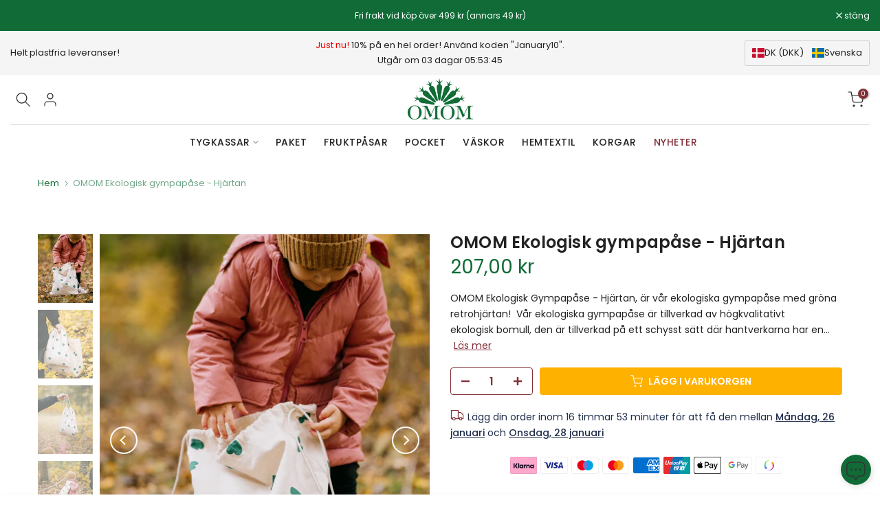

--- FILE ---
content_type: text/javascript
request_url: https://www.omom.nu/cdn/shop/t/12/assets/theme.min.js?v=86210848500291099131730275121
body_size: 79105
content:
//function _typeof(t){"@babel/helpers - typeof";return(_typeof="function"==typeof Symbol&&"symbol"==typeof Symbol.iterator?function(t){return typeof t}:function(t){return t&&"function"==typeof Symbol&&t.constructor===Symbol&&t!==Symbol.prototype?"symbol":typeof t})(t)}function createCommonjsModule(t,e,i){return i={path:e,exports:{},require:function(t,e){return commonjsRequire(t,void 0===e||null===e?i.path:e)}},t(i,i.exports),i.exports}function commonjsRequire(){throw new Error("Error commonjs")}function onYouTubeIframeAPIReady(){document.dispatchEvent(new CustomEvent("youtube:ready"))}"undefined"!=typeof exports&&(exports=void 0),function(t,e){(t="undefined"!=typeof globalThis?globalThis:t||self).jarallax=function(){"use strict";function t(t){"complete"===document.readyState||"interactive"===document.readyState?t():document.addEventListener("DOMContentLoaded",t,{capture:!0,once:!0,passive:!0})}function e(){l=o.innerWidth||document.documentElement.clientWidth,d?(!u&&document.body&&(u=document.createElement("div"),u.style.cssText="position: fixed; top: -9999px; left: 0; height: 100vh; width: 0;",document.body.appendChild(u)),c=(u?u.clientHeight:0)||o.innerHeight||document.documentElement.clientHeight):c=o.innerHeight||document.documentElement.clientHeight}function i(){return{width:l,height:c}}function a(){if(!f.length)return;const{width:t,height:e}=i();f.forEach((i,a)=>{const{instance:n,oldData:o}=i;if(!n.isVisible())return;const s=n.$item.getBoundingClientRect(),r={width:s.width,height:s.height,top:s.top,bottom:s.bottom,wndW:t,wndH:e},d=!o||o.wndW!==r.wndW||o.wndH!==r.wndH||o.width!==r.width||o.height!==r.height,l=d||!o||o.top!==r.top||o.bottom!==r.bottom;f[a].oldData=r,d&&n.onResize(),l&&n.onScroll()}),o.requestAnimationFrame(a)}let n;var o=n="undefined"!=typeof window?window:"undefined"!=typeof global?global:"undefined"!=typeof self?self:{},s={type:"scroll",speed:.5,containerClass:"jarallax-container",imgSrc:null,imgElement:".jarallax-img",imgSize:"cover",imgPosition:"50% 50%",imgRepeat:"no-repeat",keepImg:!1,elementInViewport:null,zIndex:-100,disableParallax:!1,onScroll:null,onInit:null,onDestroy:null,onCoverImage:null,videoClass:"jarallax-video",videoSrc:null,videoStartTime:0,videoEndTime:0,videoVolume:0,videoLoop:!0,videoPlayOnlyVisible:!0,videoLazyLoading:!0,disableVideo:!1,onVideoInsert:null,onVideoWorkerInit:null};const{navigator:r}=o,d=/Android|webOS|iPhone|iPad|iPod|BlackBerry|IEMobile|Opera Mini/i.test(r.userAgent);let l,c,u;e(),o.addEventListener("resize",e),o.addEventListener("orientationchange",e),o.addEventListener("load",e),t(()=>{e()});const f=[];const p=new o.IntersectionObserver(t=>{t.forEach(t=>{t.target.jarallax.isElementInViewport=t.isIntersecting})},{rootMargin:"50px"}),{navigator:h}=o;let m=0;class g{constructor(t,e){const i=this;i.instanceID=m,m+=1,i.$item=t,i.defaults={...s};const a=i.$item.dataset||{},n={};if(Object.keys(a).forEach(t=>{const e=t.substr(0,1).toLowerCase()+t.substr(1);e&&void 0!==i.defaults[e]&&(n[e]=a[t])}),i.options=i.extend({},i.defaults,n,e),i.pureOptions=i.extend({},i.options),Object.keys(i.options).forEach(t=>{"true"===i.options[t]?i.options[t]=!0:"false"===i.options[t]&&(i.options[t]=!1)}),i.options.speed=Math.min(2,Math.max(-1,parseFloat(i.options.speed))),"string"==typeof i.options.disableParallax&&(i.options.disableParallax=new RegExp(i.options.disableParallax)),i.options.disableParallax instanceof RegExp){const t=i.options.disableParallax;i.options.disableParallax=(()=>t.test(h.userAgent))}if("function"!=typeof i.options.disableParallax&&(i.options.disableParallax=(()=>!1)),"string"==typeof i.options.disableVideo&&(i.options.disableVideo=new RegExp(i.options.disableVideo)),i.options.disableVideo instanceof RegExp){const t=i.options.disableVideo;i.options.disableVideo=(()=>t.test(h.userAgent))}"function"!=typeof i.options.disableVideo&&(i.options.disableVideo=(()=>!1));let o=i.options.elementInViewport;o&&"object"==typeof o&&void 0!==o.length&&([o]=o),o instanceof Element||(o=null),i.options.elementInViewport=o,i.image={src:i.options.imgSrc||null,$container:null,useImgTag:!1,position:"fixed"},i.initImg()&&i.canInitParallax()&&i.init()}css(t,e){return function(t,e){return"string"==typeof e?o.getComputedStyle(t).getPropertyValue(e):(Object.keys(e).forEach(i=>{t.style[i]=e[i]}),t)}(t,e)}extend(t,...e){return function(t,...e){return t=t||{},Object.keys(e).forEach(i=>{e[i]&&Object.keys(e[i]).forEach(a=>{t[a]=e[i][a]})}),t}(t,...e)}getWindowData(){const{width:t,height:e}=i();return{width:t,height:e,y:document.documentElement.scrollTop}}initImg(){const t=this;let e=t.options.imgElement;return e&&"string"==typeof e&&(e=t.$item.querySelector(e)),e instanceof Element||(t.options.imgSrc?(e=new Image,e.src=t.options.imgSrc):e=null),e&&(t.options.keepImg?t.image.$item=e.cloneNode(!0):(t.image.$item=e,t.image.$itemParent=e.parentNode),t.image.useImgTag=!0),!(!t.image.$item&&(null===t.image.src&&(t.image.src="[data-uri]",t.image.bgImage=t.css(t.$item,"background-image")),!t.image.bgImage||"none"===t.image.bgImage))}canInitParallax(){return!this.options.disableParallax()}init(){const t=this,e={position:"absolute",top:0,left:0,width:"100%",height:"100%",overflow:"hidden"};let i={pointerEvents:"none",transformStyle:"preserve-3d",backfaceVisibility:"hidden"};if(!t.options.keepImg){const e=t.$item.getAttribute("style");if(e&&t.$item.setAttribute("data-jarallax-original-styles",e),t.image.useImgTag){const e=t.image.$item.getAttribute("style");e&&t.image.$item.setAttribute("data-jarallax-original-styles",e)}}if("static"===t.css(t.$item,"position")&&t.css(t.$item,{position:"relative"}),"auto"===t.css(t.$item,"z-index")&&t.css(t.$item,{zIndex:0}),t.image.$container=document.createElement("div"),t.css(t.image.$container,e),t.css(t.image.$container,{"z-index":t.options.zIndex}),"fixed"===this.image.position&&t.css(t.image.$container,{"-webkit-clip-path":"polygon(0 0, 100% 0, 100% 100%, 0 100%)","clip-path":"polygon(0 0, 100% 0, 100% 100%, 0 100%)"}),t.image.$container.setAttribute("id",`jarallax-container-${t.instanceID}`),t.options.containerClass&&t.image.$container.setAttribute("class",t.options.containerClass),t.$item.appendChild(t.image.$container),t.image.useImgTag?i=t.extend({"object-fit":t.options.imgSize,"object-position":t.options.imgPosition,"max-width":"none"},e,i):(t.image.$item=document.createElement("div"),t.image.src&&(i=t.extend({"background-position":t.options.imgPosition,"background-size":t.options.imgSize,"background-repeat":t.options.imgRepeat,"background-image":t.image.bgImage||`url("${t.image.src}")`},e,i))),"opacity"!==t.options.type&&"scale"!==t.options.type&&"scale-opacity"!==t.options.type&&1!==t.options.speed||(t.image.position="absolute"),"fixed"===t.image.position){const e=function(t){const e=[];for(;null!==t.parentElement;)1===(t=t.parentElement).nodeType&&e.push(t);return e}(t.$item).filter(t=>{const e=o.getComputedStyle(t),i=e["-webkit-transform"]||e["-moz-transform"]||e.transform;return i&&"none"!==i||/(auto|scroll)/.test(e.overflow+e["overflow-y"]+e["overflow-x"])});t.image.position=e.length?"absolute":"fixed"}var n;i.position=t.image.position,t.css(t.image.$item,i),t.image.$container.appendChild(t.image.$item),t.onResize(),t.onScroll(!0),t.options.onInit&&t.options.onInit.call(t),"none"!==t.css(t.$item,"background-image")&&t.css(t.$item,{"background-image":"none"}),n=t,f.push({instance:n}),1===f.length&&o.requestAnimationFrame(a),p.observe(n.options.elementInViewport||n.$item)}destroy(){const t=this;var e;e=t,f.forEach((t,i)=>{t.instance.instanceID===e.instanceID&&f.splice(i,1)}),p.unobserve(e.options.elementInViewport||e.$item);const i=t.$item.getAttribute("data-jarallax-original-styles");if(t.$item.removeAttribute("data-jarallax-original-styles"),i?t.$item.setAttribute("style",i):t.$item.removeAttribute("style"),t.image.useImgTag){const e=t.image.$item.getAttribute("data-jarallax-original-styles");t.image.$item.removeAttribute("data-jarallax-original-styles"),e?t.image.$item.setAttribute("style",i):t.image.$item.removeAttribute("style"),t.image.$itemParent&&t.image.$itemParent.appendChild(t.image.$item)}t.image.$container&&t.image.$container.parentNode.removeChild(t.image.$container),t.options.onDestroy&&t.options.onDestroy.call(t),delete t.$item.jarallax}coverImage(){const t=this,{height:e}=i(),a=t.image.$container.getBoundingClientRect(),n=a.height,{speed:o}=t.options,s="scroll"===t.options.type||"scroll-opacity"===t.options.type;let r=0,d=n,l=0;return s&&(o<0?(r=o*Math.max(n,e),e<n&&(r-=o*(n-e))):r=o*(n+e),o>1?d=Math.abs(r-e):o<0?d=r/o+Math.abs(r):d+=(e-n)*(1-o),r/=2),t.parallaxScrollDistance=r,l=s?(e-d)/2:(n-d)/2,t.css(t.image.$item,{height:`${d}px`,marginTop:`${l}px`,left:"fixed"===t.image.position?`${a.left}px`:"0",width:`${a.width}px`}),t.options.onCoverImage&&t.options.onCoverImage.call(t),{image:{height:d,marginTop:l},container:a}}isVisible(){return this.isElementInViewport||!1}onScroll(t){const e=this;if(!t&&!e.isVisible())return;const{height:a}=i(),n=e.$item.getBoundingClientRect(),o=n.top,s=n.height,r={},d=Math.max(0,o),l=Math.max(0,s+o),c=Math.max(0,-o),u=Math.max(0,o+s-a),f=Math.max(0,s-(o+s-a)),p=Math.max(0,-o+a-s),h=1-(a-o)/(a+s)*2;let m=1;if(s<a?m=1-(c||u)/s:l<=a?m=l/a:f<=a&&(m=f/a),"opacity"!==e.options.type&&"scale-opacity"!==e.options.type&&"scroll-opacity"!==e.options.type||(r.transform="translate3d(0,0,0)",r.opacity=m),"scale"===e.options.type||"scale-opacity"===e.options.type){let t=1;e.options.speed<0?t-=e.options.speed*m:t+=e.options.speed*(1-m),r.transform=`scale(${t}) translate3d(0,0,0)`}if("scroll"===e.options.type||"scroll-opacity"===e.options.type){let t=e.parallaxScrollDistance*h;"absolute"===e.image.position&&(t-=o),r.transform=`translate3d(0,${t}px,0)`}e.css(e.image.$item,r),e.options.onScroll&&e.options.onScroll.call(e,{section:n,beforeTop:d,beforeTopEnd:l,afterTop:c,beforeBottom:u,beforeBottomEnd:f,afterBottom:p,visiblePercent:m,fromViewportCenter:h})}onResize(){this.coverImage()}}const v=function(t,e,...i){("object"==typeof HTMLElement?t instanceof HTMLElement:t&&"object"==typeof t&&null!==t&&1===t.nodeType&&"string"==typeof t.nodeName)&&(t=[t]);const a=t.length;let n,o=0;for(;o<a;o+=1)if("object"==typeof e||void 0===e?t[o].jarallax||(t[o].jarallax=new g(t[o],e)):t[o].jarallax&&(n=t[o].jarallax[e].apply(t[o].jarallax,i)),void 0!==n)return n;return t};v.constructor=g;const y=o.jQuery_T4NT;if(void 0!==y){const t=function(...t){Array.prototype.unshift.call(t,this);const e=v.apply(o,t);return"object"!=typeof e?e:this};t.constructor=v.constructor;const e=y.fn.jarallax;y.fn.jarallax=t,y.fn.jarallax.noConflict=function(){return y.fn.jarallax=e,this}}return t(()=>{v(document.querySelectorAll("[data-jarallax]"))}),v}()}(this),jQuery_T4NT.fn.t4sJarallax=jQuery_T4NT.fn.jarallax.noConflict(),function(t){"use strict";"function"==typeof define&&define.amd?define(["jQuery_T4NT"],t):t(jQuery_T4NT)}(function(t){"use strict";function e(t){var e=t.toString().replace(/([.?*+^$[\]\\(){}|-])/g,"\\$1");return new RegExp(e)}function i(t){return function(i){var a=i.match(/%(-|!)?[A-Z]{1}(:[^;]+;)?/gi);if(a)for(var n=0,o=a.length;n<o;++n){var r=a[n].match(/%(-|!)?([a-zA-Z]{1})(:[^;]+;)?/),d=e(r[0]),l=r[1]||"",c=r[3]||"",u=null;r=r[2],s.hasOwnProperty(r)&&(u=s[r],u=Number(t[u])),null!==u&&("!"===l&&(u=function(t,e){var i="s",a="";return t&&(1===(t=t.replace(/(:|;|\s)/gi,"").split(/\,/)).length?i=t[0]:(a=t[0],i=t[1])),Math.abs(e)>1?i:a}(c,u)),""===l&&u<10&&(u="0"+u.toString()),i=i.replace(d,u.toString()))}return i=i.replace(/%%/,"%")}}var a=[],n=[],o={precision:100,elapse:!1,defer:!1};n.push(/^[0-9]*$/.source),n.push(/([0-9]{1,2}\/){2}[0-9]{4}( [0-9]{1,2}(:[0-9]{2}){2})?/.source),n.push(/[0-9]{4}([\/\-][0-9]{1,2}){2}( [0-9]{1,2}(:[0-9]{2}){2})?/.source),n=new RegExp(n.join("|"));var s={Y:"years",m:"months",n:"daysToMonth",d:"daysToWeek",w:"weeks",W:"weeksToMonth",H:"hours",M:"minutes",S:"seconds",D:"totalDays",I:"totalHours",N:"totalMinutes",T:"totalSeconds"},r=function(e,i,n){this.el=e,this.$el=t(e),this.interval=null,this.offset={},this.options=t.extend({},o),this.instanceNumber=a.length,a.push(this),this.$el.data("countdown-instance",this.instanceNumber),n&&("function"==typeof n?(this.$el.on("update.countdown",n),this.$el.on("stoped.countdown",n),this.$el.on("finish.countdown",n)):this.options=t.extend({},o,n)),this.setFinalDate(i),!1===this.options.defer&&this.start()};t.extend(r.prototype,{start:function(){null!==this.interval&&clearInterval(this.interval);var t=this;this.update(),this.interval=setInterval(function(){t.update.call(t)},this.options.precision)},stop:function(){clearInterval(this.interval),this.interval=null,this.dispatchEvent("stoped")},toggle:function(){this.interval?this.stop():this.start()},pause:function(){this.stop()},resume:function(){this.start()},remove:function(){this.stop.call(this),a[this.instanceNumber]=null,delete this.$el.data().countdownInstance},setFinalDate:function(t){this.finalDate=function(t){if(t instanceof Date)return t;if(String(t).match(n))return String(t).match(/^[0-9]*$/)&&(t=Number(t)),String(t).match(/\-/)&&(t=String(t).replace(/\-/g,"/")),new Date(t);throw new Error("Couldn't cast `"+t+"` to a date object.")}(t)},update:function(){if(0!==this.$el.closest("html").length){var e,i=void 0!==t._data(this.el,"events"),a=new Date;e=this.finalDate.getTime()-a.getTime(),e=Math.ceil(e/1e3),e=!this.options.elapse&&e<0?0:Math.abs(e),this.totalSecsLeft!==e&&i&&(this.totalSecsLeft=e,this.elapsed=a>=this.finalDate,this.offset={seconds:this.totalSecsLeft%60,minutes:Math.floor(this.totalSecsLeft/60)%60,hours:Math.floor(this.totalSecsLeft/60/60)%24,days:Math.floor(this.totalSecsLeft/60/60/24)%7,daysToWeek:Math.floor(this.totalSecsLeft/60/60/24)%7,daysToMonth:Math.floor(this.totalSecsLeft/60/60/24%30.4368),weeks:Math.floor(this.totalSecsLeft/60/60/24/7),weeksToMonth:Math.floor(this.totalSecsLeft/60/60/24/7)%4,months:Math.floor(this.totalSecsLeft/60/60/24/30.4368),years:Math.abs(this.finalDate.getFullYear()-a.getFullYear()),totalDays:Math.floor(this.totalSecsLeft/60/60/24),totalHours:Math.floor(this.totalSecsLeft/60/60),totalMinutes:Math.floor(this.totalSecsLeft/60),totalSeconds:this.totalSecsLeft},this.options.elapse||0!==this.totalSecsLeft?this.dispatchEvent("update"):(this.stop(),this.dispatchEvent("finish")))}else this.remove()},dispatchEvent:function(e){var a=t.Event(e+".countdown");a.finalDate=this.finalDate,a.elapsed=this.elapsed,a.offset=t.extend({},this.offset),a.strftime=i(this.offset),this.$el.trigger(a)}}),t.fn.countdown=function(){var e=Array.prototype.slice.call(arguments,0);return this.each(function(){var i=t(this).data("countdown-instance");if(void 0!==i){var n=a[i],o=e[0];r.prototype.hasOwnProperty(o)?n[o].apply(n,e.slice(1)):null===String(o).match(/^[$A-Z_][0-9A-Z_$]*$/i)?(n.setFinalDate.call(n,o),n.start()):t.error("Method %s does not exist on jQuery_T4NT.countdown".replace(/\%s/gi,o))}else new r(this,e[0],e[1])})}}),function(t,e){"object"==typeof exports&&"undefined"!=typeof module?module.exports=e():"function"==typeof define&&define.amd?define(e):(t="undefined"!=typeof globalThis?globalThis:t||self).dayjs=e()}(this,function(){"use strict";var t="millisecond",e="second",i="minute",a="hour",n="day",o="week",s="month",r="quarter",d="year",l="date",c="Invalid Date",u=/^(\d{4})[-/]?(\d{1,2})?[-/]?(\d{0,2})[Tt\s]*(\d{1,2})?:?(\d{1,2})?:?(\d{1,2})?[.:]?(\d+)?$/,f=/\[([^\]]+)]|Y{1,4}|M{1,4}|D{1,2}|d{1,4}|H{1,2}|h{1,2}|a|A|m{1,2}|s{1,2}|Z{1,2}|SSS/g,p={name:"en",weekdays:"Sunday_Monday_Tuesday_Wednesday_Thursday_Friday_Saturday".split("_"),months:"January_February_March_April_May_June_July_August_September_October_November_December".split("_")},h=function(t,e,i){var a=String(t);return!a||a.length>=e?t:""+Array(e+1-a.length).join(i)+t},m={s:h,z:function(t){var e=-t.utcOffset(),i=Math.abs(e),a=Math.floor(i/60),n=i%60;return(e<=0?"+":"-")+h(a,2,"0")+":"+h(n,2,"0")},m:function t(e,i){if(e.date()<i.date())return-t(i,e);var a=12*(i.year()-e.year())+(i.month()-e.month()),n=e.clone().add(a,s),o=i-n<0,r=e.clone().add(a+(o?-1:1),s);return+(-(a+(i-n)/(o?n-r:r-n))||0)},a:function(t){return t<0?Math.ceil(t)||0:Math.floor(t)},p:function(c){return{M:s,y:d,w:o,d:n,D:l,h:a,m:i,s:e,ms:t,Q:r}[c]||String(c||"").toLowerCase().replace(/s$/,"")},u:function(t){return void 0===t}},g="en",v={};v[g]=p;var y=function(t){return t instanceof T},b=function(t,e,i){var a;if(!t)return g;if("string"==typeof t)v[t]&&(a=t),e&&(v[t]=e,a=t);else{var n=t.name;v[n]=t,a=n}return!i&&a&&(g=a),a||!i&&g},S=function(t,e){if(y(t))return t.clone();var i="object"==typeof e?e:{};return i.date=t,i.args=arguments,new T(i)},w=m;w.l=b,w.i=y,w.w=function(t,e){return S(t,{locale:e.$L,utc:e.$u,x:e.$x,$offset:e.$offset})};var T=function(){function p(t){this.$L=b(t.locale,null,!0),this.parse(t)}var h=p.prototype;return h.parse=function(t){this.$d=function(t){var e=t.date,i=t.utc;if(null===e)return new Date(NaN);if(w.u(e))return new Date;if(e instanceof Date)return new Date(e);if("string"==typeof e&&!/Z$/i.test(e)){var a=e.match(u);if(a){var n=a[2]-1||0,o=(a[7]||"0").substring(0,3);return i?new Date(Date.UTC(a[1],n,a[3]||1,a[4]||0,a[5]||0,a[6]||0,o)):new Date(a[1],n,a[3]||1,a[4]||0,a[5]||0,a[6]||0,o)}}return new Date(e)}(t),this.$x=t.x||{},this.init()},h.init=function(){var t=this.$d;this.$y=t.getFullYear(),this.$M=t.getMonth(),this.$D=t.getDate(),this.$W=t.getDay(),this.$H=t.getHours(),this.$m=t.getMinutes(),this.$s=t.getSeconds(),this.$ms=t.getMilliseconds()},h.$utils=function(){return w},h.isValid=function(){return!(this.$d.toString()===c)},h.isSame=function(t,e){var i=S(t);return this.startOf(e)<=i&&i<=this.endOf(e)},h.isAfter=function(t,e){return S(t)<this.startOf(e)},h.isBefore=function(t,e){return this.endOf(e)<S(t)},h.$g=function(t,e,i){return w.u(t)?this[e]:this.set(i,t)},h.unix=function(){return Math.floor(this.valueOf()/1e3)},h.valueOf=function(){return this.$d.getTime()},h.startOf=function(t,r){var c=this,u=!!w.u(r)||r,f=w.p(t),p=function(t,e){var i=w.w(c.$u?Date.UTC(c.$y,e,t):new Date(c.$y,e,t),c);return u?i:i.endOf(n)},h=function(t,e){return w.w(c.toDate()[t].apply(c.toDate("s"),(u?[0,0,0,0]:[23,59,59,999]).slice(e)),c)},m=this.$W,g=this.$M,v=this.$D,y="set"+(this.$u?"UTC":"");switch(f){case d:return u?p(1,0):p(31,11);case s:return u?p(1,g):p(0,g+1);case o:var b=this.$locale().weekStart||0,S=(m<b?m+7:m)-b;return p(u?v-S:v+(6-S),g);case n:case l:return h(y+"Hours",0);case a:return h(y+"Minutes",1);case i:return h(y+"Seconds",2);case e:return h(y+"Milliseconds",3);default:return this.clone()}},h.endOf=function(t){return this.startOf(t,!1)},h.$set=function(o,r){var c,u=w.p(o),f="set"+(this.$u?"UTC":""),p=(c={},c[n]=f+"Date",c[l]=f+"Date",c[s]=f+"Month",c[d]=f+"FullYear",c[a]=f+"Hours",c[i]=f+"Minutes",c[e]=f+"Seconds",c[t]=f+"Milliseconds",c)[u],h=u===n?this.$D+(r-this.$W):r;if(u===s||u===d){var m=this.clone().set(l,1);m.$d[p](h),m.init(),this.$d=m.set(l,Math.min(this.$D,m.daysInMonth())).$d}else p&&this.$d[p](h);return this.init(),this},h.set=function(t,e){return this.clone().$set(t,e)},h.get=function(t){return this[w.p(t)]()},h.add=function(t,r){var l,c=this;t=Number(t);var u=w.p(r),f=function(e){var i=S(c);return w.w(i.date(i.date()+Math.round(e*t)),c)};if(u===s)return this.set(s,this.$M+t);if(u===d)return this.set(d,this.$y+t);if(u===n)return f(1);if(u===o)return f(7);var p=(l={},l[i]=6e4,l[a]=36e5,l[e]=1e3,l)[u]||1,h=this.$d.getTime()+t*p;return w.w(h,this)},h.subtract=function(t,e){return this.add(-1*t,e)},h.format=function(t){var e=this,i=this.$locale();if(!this.isValid())return i.invalidDate||c;var a=t||"YYYY-MM-DDTHH:mm:ssZ",n=w.z(this),o=this.$H,s=this.$m,r=this.$M,d=i.weekdays,l=i.months,u=function(t,i,n,o){return t&&(t[i]||t(e,a))||n[i].substr(0,o)},p=function(t){return w.s(o%12||12,t,"0")},h=i.meridiem||function(t,e,i){var a=t<12?"AM":"PM";return i?a.toLowerCase():a},m={YY:String(this.$y).slice(-2),YYYY:this.$y,M:r+1,MM:w.s(r+1,2,"0"),MMM:u(i.monthsShort,r,l,3),MMMM:u(l,r),D:this.$D,DD:w.s(this.$D,2,"0"),d:String(this.$W),dd:u(i.weekdaysMin,this.$W,d,2),ddd:u(i.weekdaysShort,this.$W,d,3),dddd:d[this.$W],H:String(o),HH:w.s(o,2,"0"),h:p(1),hh:p(2),a:h(o,s,!0),A:h(o,s,!1),m:String(s),mm:w.s(s,2,"0"),s:String(this.$s),ss:w.s(this.$s,2,"0"),SSS:w.s(this.$ms,3,"0"),Z:n};return a.replace(f,function(t,e){return e||m[t]||n.replace(":","")})},h.utcOffset=function(){return 15*-Math.round(this.$d.getTimezoneOffset()/15)},h.diff=function(t,l,c){var u,f=w.p(l),p=S(t),h=6e4*(p.utcOffset()-this.utcOffset()),m=this-p,g=w.m(this,p);return g=(u={},u[d]=g/12,u[s]=g,u[r]=g/3,u[o]=(m-h)/6048e5,u[n]=(m-h)/864e5,u[a]=m/36e5,u[i]=m/6e4,u[e]=m/1e3,u)[f]||m,c?g:w.a(g)},h.daysInMonth=function(){return this.endOf(s).$D},h.$locale=function(){return v[this.$L]},h.locale=function(t,e){if(!t)return this.$L;var i=this.clone(),a=b(t,e,!0);return a&&(i.$L=a),i},h.clone=function(){return w.w(this.$d,this)},h.toDate=function(){return new Date(this.valueOf())},h.toJSON=function(){return this.isValid()?this.toISOString():null},h.toISOString=function(){return this.$d.toISOString()},h.toString=function(){return this.$d.toUTCString()},p}(),_=T.prototype;return S.prototype=_,[["$ms",t],["$s",e],["$m",i],["$H",a],["$W",n],["$M",s],["$y",d],["$D",l]].forEach(function(t){_[t[1]]=function(e){return this.$g(e,t[0],t[1])}}),S.extend=function(t,e){return t.$i||(t(e,T,S),t.$i=!0),S},S.locale=b,S.isDayjs=y,S.unix=function(t){return S(1e3*t)},S.en=v[g],S.Ls=v,S.p={},S}),function(t,e){"object"==typeof exports&&"undefined"!=typeof module?module.exports=e():"function"==typeof define&&define.amd?define(e):(t="undefined"!=typeof globalThis?globalThis:t||self).dayjs_plugin_utc=e()}(this,function(){"use strict";var t="minute",e=/[+-]\d\d(?::?\d\d)?/g,i=/([+-]|\d\d)/g;return function(a,n,o){var s=n.prototype;o.utc=function(t){return new n({date:t,utc:!0,args:arguments})},s.utc=function(e){var i=o(this.toDate(),{locale:this.$L,utc:!0});return e?i.add(this.utcOffset(),t):i},s.local=function(){return o(this.toDate(),{locale:this.$L,utc:!1})};var r=s.parse;s.parse=function(t){t.utc&&(this.$u=!0),this.$utils().u(t.$offset)||(this.$offset=t.$offset),r.call(this,t)};var d=s.init;s.init=function(){if(this.$u){var t=this.$d;this.$y=t.getUTCFullYear(),this.$M=t.getUTCMonth(),this.$D=t.getUTCDate(),this.$W=t.getUTCDay(),this.$H=t.getUTCHours(),this.$m=t.getUTCMinutes(),this.$s=t.getUTCSeconds(),this.$ms=t.getUTCMilliseconds()}else d.call(this)};var l=s.utcOffset;s.utcOffset=function(a,n){var o=this.$utils().u;if(o(a))return this.$u?0:o(this.$offset)?l.call(this):this.$offset;if("string"==typeof a&&null===(a=function(t){void 0===t&&(t="");var a=t.match(e);if(!a)return null;var n=(""+a[0]).match(i)||["-",0,0],o=60*+n[1]+ +n[2];return 0===o?0:"+"===n[0]?o:-o}(a)))return this;var s=Math.abs(a)<=16?60*a:a,r=this;if(n)return r.$offset=s,r.$u=0===a,r;if(0!==a){var d=this.$u?this.toDate().getTimezoneOffset():-1*this.utcOffset();(r=this.local().add(s+d,t)).$offset=s,r.$x.$localOffset=d}else r=this.utc();return r};var c=s.format;s.format=function(t){var e=t||(this.$u?"YYYY-MM-DDTHH:mm:ss[Z]":"");return c.call(this,e)},s.valueOf=function(){var t=this.$utils().u(this.$offset)?0:this.$offset+(this.$x.$localOffset||(new Date).getTimezoneOffset());return this.$d.valueOf()-6e4*t},s.isUTC=function(){return!!this.$u},s.toISOString=function(){return this.toDate().toISOString()},s.toString=function(){return this.toDate().toUTCString()};var u=s.toDate;s.toDate=function(t){return"s"===t&&this.$offset?o(this.format("YYYY-MM-DD HH:mm:ss:SSS")).toDate():u.call(this)};var f=s.diff;s.diff=function(t,e,i){if(t&&this.$u===t.$u)return f.call(this,t,e,i);var a=this.local(),n=o(t).local();return f.call(a,n,e,i)}}}),function(t,e){"object"==typeof exports&&"undefined"!=typeof module?module.exports=e():"function"==typeof define&&define.amd?define(e):(t="undefined"!=typeof globalThis?globalThis:t||self).dayjs_plugin_timezone=e()}(this,function(){"use strict";var t={year:0,month:1,day:2,hour:3,minute:4,second:5},e={};return function(i,a,n){var o,s=function(t,i,a){void 0===a&&(a={});var n=new Date(t);return function(t,i){void 0===i&&(i={});var a=i.timeZoneName||"short",n=t+"|"+a,o=e[n];return o||(o=new Intl.DateTimeFormat("en-US",{hour12:!1,timeZone:t,year:"numeric",month:"2-digit",day:"2-digit",hour:"2-digit",minute:"2-digit",second:"2-digit",timeZoneName:a}),e[n]=o),o}(i,a).formatToParts(n)},r=function(e,i){for(var a=s(e,i),o=[],r=0;r<a.length;r+=1){var d=a[r],l=d.type,c=d.value,u=t[l];u>=0&&(o[u]=parseInt(c,10))}var f=o[3],p=24===f?0:f,h=o[0]+"-"+o[1]+"-"+o[2]+" "+p+":"+o[4]+":"+o[5]+":000",m=+e;return(n.utc(h).valueOf()-(m-=m%1e3))/6e4},d=a.prototype;d.tz=function(t,e){void 0===t&&(t=o);var i=this.utcOffset(),a=this.toDate(),s=a.toLocaleString("en-US",{timeZone:t}),r=Math.round((a-new Date(s))/1e3/60),d=n(s).$set("millisecond",this.$ms).utcOffset(15*-Math.round(a.getTimezoneOffset()/15)-r,!0);if(e){var l=d.utcOffset();d=d.add(i-l,"minute")}return d.$x.$timezone=t,d},d.offsetName=function(t){var e=this.$x.$timezone||n.tz.guess(),i=s(this.valueOf(),e,{timeZoneName:t}).find(function(t){return"timezonename"===t.type.toLowerCase()});return i&&i.value};var l=d.startOf;d.startOf=function(t,e){if(!this.$x||!this.$x.$timezone)return l.call(this,t,e);var i=n(this.format("YYYY-MM-DD HH:mm:ss:SSS"));return l.call(i,t,e).tz(this.$x.$timezone,!0)},n.tz=function(t,e,i){var a=i&&e,s=i||e||o,d=r(+n(),s);if("string"!=typeof t)return n(t).tz(s);var l=function(t,e,i){var a=t-60*e*1e3,n=r(a,i);if(e===n)return[a,e];var o=r(a-=60*(n-e)*1e3,i);return n===o?[a,n]:[t-60*Math.min(n,o)*1e3,Math.max(n,o)]}(n.utc(t,a).valueOf(),d,s),c=l[0],u=l[1],f=n(c).utcOffset(u);return f.$x.$timezone=s,f},n.tz.guess=function(){return Intl.DateTimeFormat().resolvedOptions().timeZone},n.tz.setDefault=function(t){o=t}}});var dayjs_utc=window.dayjs_plugin_utc,dayjs_timezone=window.dayjs_plugin_timezone;dayjs.locale("en"),dayjs.extend(dayjs_utc),dayjs.extend(dayjs_timezone),function(t){"function"==typeof define&&define.amd?define(["jQuery_T4NT"],t):t("object"==typeof exports?require("jQuery_T4NT"):window.jQuery_T4NT||window.Zepto)}(function(t){var e,i,a,n,o,s,r={},d=function(){},l=!!window.jQuery_T4NT,c=t(window),u=function(t,i){e.ev.on("mfp"+t+".mfp",i)},f=function(e,i,a,n){var o=document.createElement("div");return o.className="mfp-"+e,a&&(o.innerHTML=a),n?i&&i.appendChild(o):(o=t(o),i&&o.appendTo(i)),o},p=function(i,a){e.ev.triggerHandler("mfp"+i,a),e.st.callbacks&&(i=i.charAt(0).toLowerCase()+i.slice(1),e.st.callbacks[i]&&e.st.callbacks[i].apply(e,t.isArray(a)?a:[a]))},h=function(i){return i===s&&e.currTemplate.closeBtn||(e.currTemplate.closeBtn=t(e.st.closeMarkup.replace("%title%",e.st.tClose)),s=i),e.currTemplate.closeBtn},m=function(){t.magnificPopupT4s.instance||((e=new d).init(),t.magnificPopupT4s.instance=e)};d.prototype={constructor:d,init:function(){var i=navigator.appVersion;e.isLowIE=e.isIE8=document.all&&!document.addEventListener,e.isAndroid=/android/gi.test(i),e.isIOS=/iphone|ipad|ipod/gi.test(i),e.supportsTransition=function(){var t=document.createElement("p").style,e=["ms","O","Moz","Webkit"];if(void 0!==t.transition)return!0;for(;e.length;)if(e.pop()+"Transition"in t)return!0;return!1}(),e.probablyMobile=e.isAndroid||e.isIOS||/(Opera Mini)|Kindle|webOS|BlackBerry|(Opera Mobi)|(Windows Phone)|IEMobile/i.test(navigator.userAgent),a=t(document),e.popupsCache={}},open:function(i){var n;if(!1===i.isObj){e.items=i.items.toArray(),e.index=0;var s,r=i.items;for(n=0;n<r.length;n++)if((s=r[n]).parsed&&(s=s.el[0]),s===i.el[0]){e.index=n;break}}else e.items=t.isArray(i.items)?i.items:[i.items],e.index=i.index||0;if(!e.isOpen){e.types=[],o="",i.mainEl&&i.mainEl.length?e.ev=i.mainEl.eq(0):e.ev=a,i.key?(e.popupsCache[i.key]||(e.popupsCache[i.key]={}),e.currTemplate=e.popupsCache[i.key]):e.currTemplate={},e.st=t.extend(!0,{},t.magnificPopupT4s.defaults,i),e.fixedContentPos="auto"===e.st.fixedContentPos?!e.probablyMobile:e.st.fixedContentPos,e.st.modal&&(e.st.closeOnContentClick=!1,e.st.closeOnBgClick=!1,e.st.showCloseBtn=!1,e.st.enableEscapeKey=!1),e.bgOverlay||(e.bgOverlay=f("bg").on("click.mfp",function(){e.close()}),e.wrap=f("wrap").attr("tabindex",-1).on("click.mfp",function(t){e._checkIfClose(t.target)&&e.close()}),e.container=f("container",e.wrap)),e.contentContainer=f("content"),e.st.preloader&&(e.preloader=f("preloader",e.container,e.st.tLoading));var d=t.magnificPopupT4s.modules;for(n=0;n<d.length;n++){var l=d[n];l=l.charAt(0).toUpperCase()+l.slice(1),e["init"+l].call(e)}p("BeforeOpen"),e.st.showCloseBtn&&(e.st.closeBtnInside?(u("MarkupParse",function(t,e,i,a){i.close_replaceWith=h(a.type)}),o+=" mfp-close-btn-in"):e.wrap.append(h())),e.st.alignTop&&(o+=" mfp-align-top"),e.fixedContentPos?e.wrap.css({overflow:e.st.overflowY,overflowX:"hidden",overflowY:e.st.overflowY}):e.wrap.css({top:c.scrollTop(),position:"absolute"}),(!1===e.st.fixedBgPos||"auto"===e.st.fixedBgPos&&!e.fixedContentPos)&&e.bgOverlay.css({height:a.height(),position:"absolute"}),e.st.enableEscapeKey&&a.on("keyup.mfp",function(t){27===t.keyCode&&e.close()}),c.on("resize.mfp",function(){e.updateSize()}),e.st.closeOnContentClick||(o+=" mfp-auto-cursor"),o&&e.wrap.addClass(o);var m=e.wH=c.height(),g={};if(e.fixedContentPos&&e._hasScrollBar(m)){var v=e._getScrollbarSize();v&&(g.marginRight=v)}e.fixedContentPos&&(e.isIE7?t("body, html").css("overflow","hidden"):g.overflow="hidden");var y=e.st.mainClass;return e.isIE7&&(y+=" mfp-ie7"),y&&e._addClassToMFP(y),e.updateItemHTML(),p("BuildControls"),t("html").css(g),e.bgOverlay.add(e.wrap).prependTo(e.st.prependTo||t(document.body)),e._lastFocusedEl=document.activeElement,setTimeout(function(){e.content?(e._addClassToMFP("mfp-ready"),e._setFocus()):e.bgOverlay.addClass("mfp-ready"),a.on("focusin.mfp",e._onFocusIn)},16),e.isOpen=!0,e.updateSize(m),p("Open"),i}e.updateItemHTML()},close:function(){e.isOpen&&(p("BeforeClose"),e.isOpen=!1,e.st.removalDelay&&!e.isLowIE&&e.supportsTransition?(e._addClassToMFP("mfp-removing"),setTimeout(function(){e._close()},e.st.removalDelay)):e._close())},_close:function(){p("Close");var i="mfp-removing mfp-ready ";if(e.bgOverlay.detach(),e.wrap.detach(),e.container.empty(),e.st.mainClass&&(i+=e.st.mainClass+" "),e._removeClassFromMFP(i),e.fixedContentPos){var n={marginRight:""};e.isIE7?t("body, html").css("overflow",""):n.overflow="",t("html").css(n)}a.off("keyup.mfp focusin.mfp"),e.ev.off(".mfp"),e.wrap.attr("class","mfp-wrap").removeAttr("style"),e.bgOverlay.attr("class","mfp-bg"),e.container.attr("class","mfp-container"),!e.st.showCloseBtn||e.st.closeBtnInside&&!0!==e.currTemplate[e.currItem.type]||e.currTemplate.closeBtn&&e.currTemplate.closeBtn.detach(),e.st.autoFocusLast&&e._lastFocusedEl&&t(e._lastFocusedEl).focus(),e.currItem=null,e.content=null,e.currTemplate=null,e.prevHeight=0,p("AfterClose")},updateSize:function(t){if(e.isIOS){var i=document.documentElement.clientWidth/window.innerWidth,a=window.innerHeight*i;e.wrap.css("height",a),e.wH=a}else e.wH=t||c.height();e.fixedContentPos||e.wrap.css("height",e.wH),p("Resize")},updateItemHTML:function(){var i=e.items[e.index];e.contentContainer.detach(),e.content&&e.content.detach(),i.parsed||(i=e.parseEl(e.index));var a=i.type;if(p("BeforeChange",[e.currItem?e.currItem.type:"",a]),e.currItem=i,!e.currTemplate[a]){var o=!!e.st[a]&&e.st[a].markup;p("FirstMarkupParse",o),e.currTemplate[a]=!o||t(o)}n&&n!==i.type&&e.container.removeClass("mfp-"+n+"-holder");var s=e["get"+a.charAt(0).toUpperCase()+a.slice(1)](i,e.currTemplate[a]);e.appendContent(s,a),i.preloaded=!0,p("Change",i),n=i.type,e.container.prepend(e.contentContainer),p("AfterChange")},appendContent:function(t,i,a){if(""==t&&"ajax"==i)return!1;e.content=t,t?e.st.showCloseBtn&&e.st.closeBtnInside&&!0===e.currTemplate[i]?e.content.find(".mfp-close").length||e.content.append(h()):e.content=t:e.content="",p("BeforeAppend"),e.container.addClass("mfp-"+i+"-holder"),e.contentContainer.append(e.content)},parseEl:function(i){var a,n=e.items[i];if(n.tagName?n={el:t(n)}:(a=n.type,n={data:n,src:n.src}),n.el){for(var o=e.types,s=0;s<o.length;s++)if(n.el.hasClass("mfp-"+o[s])){a=o[s];break}n.src=n.el.attr("data-mfp-src"),n.src||(n.src=n.el.attr("href"))}return n.type=a||e.st.type||"inline",n.index=i,n.parsed=!0,e.items[i]=n,p("ElementParse",n),e.items[i]},addGroup:function(t,i){var a=function(a){a.mfpEl=this,e._openClick(a,t,i)};i||(i={});var n="click.magnificPopupT4s";i.mainEl=t,i.items?(i.isObj=!0,t.off(n).on(n,a)):(i.isObj=!1,i.delegate?t.off(n).on(n,i.delegate,a):(i.items=t,t.off(n).on(n,a)))},_openClick:function(i,a,n){if((void 0!==n.midClick?n.midClick:t.magnificPopupT4s.defaults.midClick)||!(2===i.which||i.ctrlKey||i.metaKey||i.altKey||i.shiftKey)){var o=void 0!==n.disableOn?n.disableOn:t.magnificPopupT4s.defaults.disableOn;if(o)if(t.isFunction(o)){if(!o.call(e))return!0}else if(c.width()<o)return!0;i.type&&(i.preventDefault(),e.isOpen&&i.stopPropagation()),n.el=t(i.mfpEl),n.delegate&&(n.items=a.find(n.delegate)),e.open(n)}},updateStatus:function(t,a){if(e.preloader){i!==t&&e.container.removeClass("mfp-s-"+i),a||"loading"!==t||(a=e.st.tLoading);var n={status:t,text:a};p("UpdateStatus",n),t=n.status,a=n.text,e.preloader.html(a),e.preloader.find("a").on("click",function(t){t.stopImmediatePropagation()}),e.container.addClass("mfp-s-"+t),i=t}},_checkIfClose:function(i){if(!t(i).hasClass("mfp-prevent-close")){var a=e.st.closeOnContentClick,n=e.st.closeOnBgClick;if(a&&n)return!0;if(!e.content||t(i).hasClass("mfp-close")||e.preloader&&i===e.preloader[0])return!0;if(i===e.content[0]||t.contains(e.content[0],i)){if(a)return!0}else if(n&&t.contains(document,i))return!0;return!1}},_addClassToMFP:function(t){e.bgOverlay.addClass(t),e.wrap.addClass(t)},_removeClassFromMFP:function(t){this.bgOverlay.removeClass(t),e.wrap.removeClass(t)},_hasScrollBar:function(t){return(e.isIE7?a.height():document.body.scrollHeight)>(t||c.height())},_setFocus:function(){(e.st.focus?e.content.find(e.st.focus).eq(0):e.wrap).focus()},_onFocusIn:function(i){if(i.target!==e.wrap[0]&&!t.contains(e.wrap[0],i.target))return e._setFocus(),!1},_parseMarkup:function(e,i,a){var n;a.data&&(i=t.extend(a.data,i)),p("MarkupParse",[e,i,a]),t.each(i,function(i,a){if(void 0===a||!1===a)return!0;if((n=i.split("_")).length>1){var o=e.find(".mfp-"+n[0]);if(o.length>0){var s=n[1];"replaceWith"===s?o[0]!==a[0]&&o.replaceWith(a):"img"===s?o.is("img")?o.attr("src",a):o.replaceWith(t("<img>").attr("src",a).attr("class",o.attr("class"))):o.attr(n[1],a)}}else e.find(".mfp-"+i).html(a)})},_getScrollbarSize:function(){if(void 0===e.scrollbarSize){var t=document.createElement("div");t.style.cssText="width: 99px; height: 99px; overflow: scroll; position: absolute; top: -9999px;",document.body.appendChild(t),e.scrollbarSize=t.offsetWidth-t.clientWidth,document.body.removeChild(t)}return e.scrollbarSize}},t.magnificPopupT4s={instance:null,proto:d.prototype,modules:[],open:function(e,i){return m(),(e=e?t.extend(!0,{},e):{}).isObj=!0,e.index=i||0,this.instance.open(e)},close:function(){return t.magnificPopupT4s.instance&&t.magnificPopupT4s.instance.close()},registerModule:function(e,i){i.options&&(t.magnificPopupT4s.defaults[e]=i.options),t.extend(this.proto,i.proto),this.modules.push(e)},defaults:{disableOn:0,key:null,midClick:!1,mainClass:"",preloader:!0,focus:"",closeOnContentClick:!1,closeOnBgClick:!0,closeBtnInside:!0,showCloseBtn:!0,enableEscapeKey:!0,modal:!1,alignTop:!1,removalDelay:0,prependTo:null,fixedContentPos:"auto",fixedBgPos:"auto",overflowY:"auto",closeMarkup:'<button title="%title%" type="button" class="mfp-close"><svg class="t4smfp-icon-close" role="presentation" viewBox="0 0 16 14"><path d="M15 0L1 14m14 0L1 0" stroke="currentColor" fill="none" fill-rule="evenodd"></path></svg></button>',tClose:"Close (Esc)",tLoading:"Loading...",autoFocusLast:!0}},t.fn.magnificPopupT4s=function(i){m();var a=t(this);if("string"==typeof i)if("open"===i){var n,o=l?a.data("magnificPopup"):a[0].magnificPopupT4s,s=parseInt(arguments[1],10)||0;o.items?n=o.items[s]:(n=a,o.delegate&&(n=n.find(o.delegate)),n=n.eq(s)),e._openClick({mfpEl:n},a,o)}else e.isOpen&&e[i].apply(e,Array.prototype.slice.call(arguments,1));else i=t.extend(!0,{},i),l?a.data("magnificPopup",i):a[0].magnificPopupT4s=i,e.addGroup(a,i);return a};var g,v,y,b=function(){y&&(v.after(y.addClass(g)).detach(),y=null)};t.magnificPopupT4s.registerModule("inline",{options:{hiddenClass:"hide",markup:"",tNotFound:"Content not found"},proto:{initInline:function(){e.types.push("inline"),u("Close.inline",function(){b()})},getInline:function(i,a){if(b(),i.src){var n=e.st.inline,o=t(i.src);if(o.length){var s=o[0].parentNode;s&&s.tagName&&(v||(g=n.hiddenClass,v=f(g),g="mfp-"+g),y=o.after(v).detach().removeClass(g)),e.updateStatus("ready")}else e.updateStatus("error",n.tNotFound),o=t("<div>");return i.inlineElement=o,o}return e.updateStatus("ready"),e._parseMarkup(a,{},i),a}}});var S,w=function(){S&&t(document.body).removeClass(S)},T=function(){w(),e.req&&e.req.abort()};t.magnificPopupT4s.registerModule("ajax",{options:{settings:null,cursor:"mfp-ajax-cur",tError:'<a href="%url%">The content</a> could not be loaded.'},proto:{initAjax:function(){e.types.push("ajax"),S=e.st.ajax.cursor,u("Close.ajax",T),u("BeforeChange.ajax",T)},getAjax:function(i){S&&t(document.body).addClass(S),e.updateStatus("loading");var a=t(i.el).attr("data-storageid")||"nt94",n=t.extend({url:i.src,success:function(n,o,s){var d={data:n,xhr:s};p("ParseAjax",d),e.appendContent(t(d.data),"ajax"),i.finished=!0,w(),e._setFocus(),setTimeout(function(){e.wrap.addClass("mfp-ready")},16),e.updateStatus("ready"),p("AjaxContentAdded"),r[a]=n},error:function(){w(),i.finished=i.loadError=!0,e.updateStatus("error",e.st.ajax.tError.replace("%url%",i.src))}},e.st.ajax.settings),o=r[a];if(void 0!==o){var s={data:o};p("ParseAjax",s),e.appendContent(t(s.data),"ajax"),w(),e._setFocus(),setTimeout(function(){e.wrap.addClass("mfp-ready")},16),e.updateStatus("ready"),p("AjaxContentAdded")}else e.req=t.ajax(n);return""}}});var _;t.magnificPopupT4s.registerModule("image",{options:{markup:'<div class="mfp-figure"><div class="mfp-close"></div><figure><div class="mfp-img"></div><figcaption><div class="mfp-bottom-bar"><div class="mfp-title"></div><div class="mfp-counter"></div></div></figcaption></figure></div>',cursor:"mfp-zoom-out-cur",titleSrc:"title",verticalFit:!0,tError:'<a href="%url%">The image</a> could not be loaded.'},proto:{initImage:function(){var i=e.st.image,a=".image";e.types.push("image"),u("Open"+a,function(){"image"===e.currItem.type&&i.cursor&&t(document.body).addClass(i.cursor)}),u("Close"+a,function(){i.cursor&&t(document.body).removeClass(i.cursor),c.off("resize.mfp")}),u("Resize"+a,e.resizeImage),e.isLowIE&&u("AfterChange",e.resizeImage)},resizeImage:function(){var t=e.currItem;if(t&&t.img&&e.st.image.verticalFit){var i=0;e.isLowIE&&(i=parseInt(t.img.css("padding-top"),10)+parseInt(t.img.css("padding-bottom"),10)),t.img.css("max-height",e.wH-i)}},_onImageHasSize:function(t){t.img&&(t.hasSize=!0,_&&clearInterval(_),t.isCheckingImgSize=!1,p("ImageHasSize",t),t.imgHidden&&(e.content&&e.content.removeClass("mfp-loading"),t.imgHidden=!1))},findImageSize:function(t){var i=0,a=t.img[0],n=function(o){_&&clearInterval(_),_=setInterval(function(){a.naturalWidth>0?e._onImageHasSize(t):(i>200&&clearInterval(_),3==++i?n(10):40===i?n(50):100===i&&n(500))},o)};n(1)},getImage:function(i,a){var n=0,o=function(){i&&(i.img[0].complete?(i.img.off(".mfploader"),i===e.currItem&&(e._onImageHasSize(i),e.updateStatus("ready")),i.hasSize=!0,i.loaded=!0,p("ImageLoadComplete")):++n<200?setTimeout(o,100):s())},s=function(){i&&(i.img.off(".mfploader"),i===e.currItem&&(e._onImageHasSize(i),e.updateStatus("error",r.tError.replace("%url%",i.src))),i.hasSize=!0,i.loaded=!0,i.loadError=!0)},r=e.st.image,d=a.find(".mfp-img");if(d.length){var l=document.createElement("img");l.className="mfp-img",i.el&&i.el.find("img").length&&(l.alt=i.el.find("img").attr("alt")),i.img=t(l).on("load.mfploader",o).on("error.mfploader",s),l.src=i.src,d.is("img")&&(i.img=i.img.clone()),(l=i.img[0]).naturalWidth>0?i.hasSize=!0:l.width||(i.hasSize=!1)}return e._parseMarkup(a,{title:function(i){if(i.data&&void 0!==i.data.title)return i.data.title;var a=e.st.image.titleSrc;if(a){if(t.isFunction(a))return a.call(e,i);if(i.el)return i.el.attr(a)||""}return""}(i),img_replaceWith:i.img},i),e.resizeImage(),i.hasSize?(_&&clearInterval(_),i.loadError?(a.addClass("mfp-loading"),e.updateStatus("error",r.tError.replace("%url%",i.src))):(a.removeClass("mfp-loading"),e.updateStatus("ready")),a):(e.updateStatus("loading"),i.loading=!0,i.hasSize||(i.imgHidden=!0,a.addClass("mfp-loading"),e.findImageSize(i)),a)}}});var $;t.magnificPopupT4s.registerModule("zoom",{options:{enabled:!1,easing:"ease-in-out",duration:300,opener:function(t){return t.is("img")?t:t.find("img")}},proto:{initZoom:function(){var t,i=e.st.zoom,a=".zoom";if(i.enabled&&e.supportsTransition){var n,o,s=i.duration,r=function(t){var e=t.clone().removeAttr("style").removeAttr("class").addClass("mfp-animated-image"),a="all "+i.duration/1e3+"s "+i.easing,n={position:"fixed",zIndex:9999,left:0,top:0,"-webkit-backface-visibility":"hidden"},o="transition";return n["-webkit-"+o]=n["-moz-"+o]=n["-o-"+o]=n[o]=a,e.css(n),e},d=function(){e.content.css("visibility","visible")};u("BuildControls"+a,function(){if(e._allowZoom()){if(clearTimeout(n),e.content.css("visibility","hidden"),!(t=e._getItemToZoom()))return void d();(o=r(t)).css(e._getOffset()),e.wrap.append(o),n=setTimeout(function(){o.css(e._getOffset(!0)),n=setTimeout(function(){d(),setTimeout(function(){o.remove(),t=o=null,p("ZoomAnimationEnded")},16)},s)},16)}}),u("BeforeClose"+a,function(){if(e._allowZoom()){if(clearTimeout(n),e.st.removalDelay=s,!t){if(!(t=e._getItemToZoom()))return;o=r(t)}o.css(e._getOffset(!0)),e.wrap.append(o),e.content.css("visibility","hidden"),setTimeout(function(){o.css(e._getOffset())},16)}}),u("Close"+a,function(){e._allowZoom()&&(d(),o&&o.remove(),t=null)})}},_allowZoom:function(){return"image"===e.currItem.type},_getItemToZoom:function(){return!!e.currItem.hasSize&&e.currItem.img},_getOffset:function(i){var a,n=(a=i?e.currItem.img:e.st.zoom.opener(e.currItem.el||e.currItem)).offset(),o=parseInt(a.css("padding-top"),10),s=parseInt(a.css("padding-bottom"),10);n.top-=t(window).scrollTop()-o;var r={width:a.width(),height:(l?a.innerHeight():a[0].offsetHeight)-s-o};return void 0===$&&($=void 0!==document.createElement("p").style.MozTransform),$?r["-moz-transform"]=r.transform="translate("+n.left+"px,"+n.top+"px)":(r.left=n.left,r.top=n.top),r}}});var C=function(t){if(e.currTemplate.iframe){var i=e.currTemplate.iframe.find("iframe");i.length&&(t||(i[0].src="//about:blank"),e.isIE8&&i.css("display",t?"block":"none"))}};t.magnificPopupT4s.registerModule("iframe",{options:{markup:'<div class="mfp-iframe-scaler"><div class="mfp-close"></div><iframe class="mfp-iframe" src="//about:blank" frameborder="0" allowfullscreen></iframe></div>',srcAction:"iframe_src",patterns:{youtube:{index:"youtube.com",id:"v=",src:"//www.youtube.com/embed/%id%?autoplay=1"},vimeo:{index:"vimeo.com/",id:"/",src:"//player.vimeo.com/video/%id%?autoplay=1"},gmaps:{index:"//maps.google.",src:"%id%&output=embed"}}},proto:{initIframe:function(){e.types.push("iframe"),u("BeforeChange",function(t,e,i){e!==i&&("iframe"===e?C():"iframe"===i&&C(!0))}),u("Close.iframe",function(){C()})},getIframe:function(i,a){var n=i.src,o=e.st.iframe;t.each(o.patterns,function(){if(n.indexOf(this.index)>-1)return this.id&&(n="string"==typeof this.id?n.substr(n.lastIndexOf(this.id)+this.id.length,n.length):this.id.call(this,n)),n=this.src.replace(/%id%/g,n),!1});var s={};return o.srcAction&&(s[o.srcAction]=n),e._parseMarkup(a,s,i),e.updateStatus("ready"),a}}});var k=function(t){var i=e.items.length;return t>i-1?t-i:t<0?i+t:t},I=function(t,e,i){return t.replace(/%curr%/gi,e+1).replace(/%total%/gi,i)};t.magnificPopupT4s.registerModule("gallery",{options:{enabled:!1,arrowMarkup:'<button title="%title%" type="button" class="mfp-arrow mfp-arrow-%dir%"></button>',preload:[0,2],navigateByImgClick:!0,arrows:!0,tPrev:"Previous (Left arrow key)",tNext:"Next (Right arrow key)",tCounter:"%curr% of %total%"},proto:{initGallery:function(){var i=e.st.gallery,n=".mfp-gallery";if(e.direction=!0,!i||!i.enabled)return!1;o+=" mfp-gallery",u("Open"+n,function(){i.navigateByImgClick&&e.wrap.on("click"+n,".mfp-img",function(){if(e.items.length>1)return e.next(),!1}),a.on("keydown"+n,function(t){37===t.keyCode?e.prev():39===t.keyCode&&e.next()})}),u("UpdateStatus"+n,function(t,i){i.text&&(i.text=I(i.text,e.currItem.index,e.items.length))}),u("MarkupParse"+n,function(t,a,n,o){var s=e.items.length;n.counter=s>1?I(i.tCounter,o.index,s):""}),u("BuildControls"+n,function(){if(e.items.length>1&&i.arrows&&!e.arrowLeft){var a=i.arrowMarkup,n=e.arrowLeft=t(a.replace(/%title%/gi,i.tPrev).replace(/%dir%/gi,"left")).addClass("mfp-prevent-close"),o=e.arrowRight=t(a.replace(/%title%/gi,i.tNext).replace(/%dir%/gi,"right")).addClass("mfp-prevent-close");n.click(function(){e.prev()}),o.click(function(){e.next()}),e.container.append(n.add(o))}}),u("Change"+n,function(){e._preloadTimeout&&clearTimeout(e._preloadTimeout),e._preloadTimeout=setTimeout(function(){e.preloadNearbyImages(),e._preloadTimeout=null},16)}),u("Close"+n,function(){a.off(n),e.wrap.off("click"+n),e.arrowRight=e.arrowLeft=null})},next:function(){e.direction=!0,e.index=k(e.index+1),e.updateItemHTML()},prev:function(){e.direction=!1,e.index=k(e.index-1),e.updateItemHTML()},goTo:function(t){e.direction=t>=e.index,e.index=t,e.updateItemHTML()},preloadNearbyImages:function(){var t,i=e.st.gallery.preload,a=Math.min(i[0],e.items.length),n=Math.min(i[1],e.items.length);for(t=1;t<=(e.direction?n:a);t++)e._preloadItem(e.index+t);for(t=1;t<=(e.direction?a:n);t++)e._preloadItem(e.index-t)},_preloadItem:function(i){if(i=k(i),!e.items[i].preloaded){var a=e.items[i];a.parsed||(a=e.parseEl(i)),p("LazyLoad",a),"image"===a.type&&(a.img=t('<img class="mfp-img" />').on("load.mfploader",function(){a.hasSize=!0}).on("error.mfploader",function(){a.hasSize=!0,a.loadError=!0,p("LazyLoadError",a)}).attr("src",a.src)),a.preloaded=!0}}}}),t.magnificPopupT4s.registerModule("retina",{options:{replaceSrc:function(t){return t.src.replace(/\.\w+$/,function(t){return"@2x"+t})},ratio:1},proto:{initRetina:function(){if(window.devicePixelRatio>1){var t=e.st.retina,i=t.ratio;(i=isNaN(i)?i():i)>1&&(u("ImageHasSize.retina",function(t,e){e.img.css({"max-width":e.img[0].naturalWidth/i,width:"100%"})}),u("ElementParse.retina",function(e,a){a.src=t.replaceSrc(a,i)}))}}}}),m()});var fastdomT4s=createCommonjsModule(function(t){!function(e){function i(){this.reads=[],this.writes=[],this.raf=r.bind(e)}function a(t){t.scheduled||(t.scheduled=!0,t.raf(function(t){var e,i=t.writes,o=t.reads;try{s("flushing reads",o.length),n(o),s("flushing writes",i.length),n(i)}catch(t){e=t}t.scheduled=!1,(o.length||i.length)&&a(t);if(e){if(s("task errored",e.message),!t.catch)throw e;t.catch(e)}}.bind(null,t)))}function n(t){for(var e;e=t.shift();)e()}function o(t,e){var i=t.indexOf(e);return!!~i&&!!t.splice(i,1)}var s=function(){},r=e.requestAnimationFrame||e.webkitRequestAnimationFrame||e.mozRequestAnimationFrame||e.msRequestAnimationFrame||function(t){return setTimeout(t,16)};i.prototype={constructor:i,measure:function(t,e){var i=e?t.bind(e):t;return this.reads.push(i),a(this),i},mutate:function(t,e){var i=e?t.bind(e):t;return this.writes.push(i),a(this),i},clear:function(t){return o(this.reads,t)||o(this.writes,t)},extend:function(t){if("object"!=_typeof(t))throw new Error("expected object");var e=Object.create(this);return function(t,e){for(var i in e)e.hasOwnProperty(i)&&(t[i]=e[i])}(e,t),e.fastdom=this,e.initialize&&e.initialize(),e},catch:null};var d=e.fastdom=e.fastdom||new i;t.exports=d}("undefined"!=typeof window?window:commonjsGlobal)}),smoothscroll=createCommonjsModule(function(t,e){!function(){function e(){function t(t,e){this.scrollLeft=t,this.scrollTop=e}function e(t){if(null===t||"object"!==_typeof(t)||void 0===t.behavior||"auto"===t.behavior||"instant"===t.behavior)return!0;if("object"===_typeof(t)&&"smooth"===t.behavior)return!1;throw new TypeError("behavior member of ScrollOptions "+t.behavior+" is not a valid value for enumeration ScrollBehavior.")}function i(t,e){return"Y"===e?t.clientHeight+p<t.scrollHeight:"X"===e?t.clientWidth+p<t.scrollWidth:void 0}function a(t,e){var i=r.getComputedStyle(t,null)["overflow"+e];return"auto"===i||"scroll"===i}function n(t){var e=i(t,"Y")&&a(t,"Y"),n=i(t,"X")&&a(t,"X");return e||n}function o(t){var e,i,a,n=(f()-t.startTime)/c;e=function(t){return.5*(1-Math.cos(Math.PI*t))}(n=n>1?1:n),i=t.startX+(t.x-t.startX)*e,a=t.startY+(t.y-t.startY)*e,t.method.call(t.scrollable,i,a),i===t.x&&a===t.y||r.requestAnimationFrame(o.bind(r,t))}function s(e,i,a){var n,s,l,c,p=f();e===d.body?(n=r,s=r.scrollX||r.pageXOffset,l=r.scrollY||r.pageYOffset,c=u.scroll):(n=e,s=e.scrollLeft,l=e.scrollTop,c=t),o({scrollable:n,method:c,startTime:p,startX:s,startY:l,x:i,y:a})}var r=window,d=document;if(!("scrollBehavior"in d.documentElement.style&&!0!==r.__forceSmoothScrollPolyfill__)){var l=r.HTMLElement||r.Element,c=468,u={scroll:r.scroll||r.scrollTo,scrollBy:r.scrollBy,elementScroll:l.prototype.scroll||t,scrollIntoView:l.prototype.scrollIntoView},f=r.performance&&r.performance.now?r.performance.now.bind(r.performance):Date.now,p=function(t){return new RegExp(["MSIE ","Trident/","Edge/"].join("|")).test(t)}(r.navigator.userAgent)?1:0;r.scroll=r.scrollTo=function(){void 0!==arguments[0]&&(!0!==e(arguments[0])?s.call(r,d.body,void 0!==arguments[0].left?~~arguments[0].left:r.scrollX||r.pageXOffset,void 0!==arguments[0].top?~~arguments[0].top:r.scrollY||r.pageYOffset):u.scroll.call(r,void 0!==arguments[0].left?arguments[0].left:"object"!==_typeof(arguments[0])?arguments[0]:r.scrollX||r.pageXOffset,void 0!==arguments[0].top?arguments[0].top:void 0!==arguments[1]?arguments[1]:r.scrollY||r.pageYOffset))},r.scrollBy=function(){void 0!==arguments[0]&&(e(arguments[0])?u.scrollBy.call(r,void 0!==arguments[0].left?arguments[0].left:"object"!==_typeof(arguments[0])?arguments[0]:0,void 0!==arguments[0].top?arguments[0].top:void 0!==arguments[1]?arguments[1]:0):s.call(r,d.body,~~arguments[0].left+(r.scrollX||r.pageXOffset),~~arguments[0].top+(r.scrollY||r.pageYOffset)))},l.prototype.scroll=l.prototype.scrollTo=function(){if(void 0!==arguments[0])if(!0!==e(arguments[0])){var t=arguments[0].left,i=arguments[0].top;s.call(this,this,void 0===t?this.scrollLeft:~~t,void 0===i?this.scrollTop:~~i)}else{if("number"==typeof arguments[0]&&void 0===arguments[1])throw new SyntaxError("Value could not be converted");u.elementScroll.call(this,void 0!==arguments[0].left?~~arguments[0].left:"object"!==_typeof(arguments[0])?~~arguments[0]:this.scrollLeft,void 0!==arguments[0].top?~~arguments[0].top:void 0!==arguments[1]?~~arguments[1]:this.scrollTop)}},l.prototype.scrollBy=function(){void 0!==arguments[0]&&(!0!==e(arguments[0])?this.scroll({left:~~arguments[0].left+this.scrollLeft,top:~~arguments[0].top+this.scrollTop,behavior:arguments[0].behavior}):u.elementScroll.call(this,void 0!==arguments[0].left?~~arguments[0].left+this.scrollLeft:~~arguments[0]+this.scrollLeft,void 0!==arguments[0].top?~~arguments[0].top+this.scrollTop:~~arguments[1]+this.scrollTop))},l.prototype.scrollIntoView=function(){if(!0!==e(arguments[0])){var t=function(t){for(;t!==d.body&&!1===n(t);)t=t.parentNode||t.host;return t}(this),i=t.getBoundingClientRect(),a=this.getBoundingClientRect();t!==d.body?(s.call(this,t,t.scrollLeft+a.left-i.left,t.scrollTop+a.top-i.top),"fixed"!==r.getComputedStyle(t).position&&r.scrollBy({left:i.left,top:i.top,behavior:"smooth"})):r.scrollBy({left:a.left,top:a.top,behavior:"smooth"})}else u.scrollIntoView.call(this,void 0===arguments[0]||arguments[0])}}}t.exports={polyfill:e}}()});!function(t){"use strict";function e(e){var i=e.find(".t4s-product__media-item:not(.is--media-hide)"),a=i.length;(4==a||a>5)&&(a="normal"),e.attr("data-media-sizes",a),e.find(".t4s-product__media-item:not(.is--media-hide):last").addClass("is--media-last"),e.find(".t4s-product__media-item").attr("data-index",""),i.each(function(e){t(this).attr("data-index",e)})}function i(t){return JSON.parse(t||"{}")}var a=t(window),n=t(document),o=a.width(),s=t("html"),r=t("body"),d=o<768,l=o<=1024,c=window.T4Srequest.design_mode,u=window.T4Sstrings,f=T4SThemeSP.cacheNameFirst,p=!!("ontouchstart"in window||window.DocumentTouch&&window.document instanceof DocumentTouch||window.navigator.maxTouchPoints||window.navigator.msMaxTouchPoints);T4SThemeSP.isHover=s.hasClass("t4sp-hover"),T4SThemeSP.isTouch=p&&(!T4SThemeSP.isHover||l),document.addEventListener("theme:hover",function(t){T4SThemeSP.isHover=!0,T4SThemeSP.isTouch=!1}),T4SThemeSP.getToFetchSection=function(t,e="text",i=null){let a=t?T4SThemeSP.root_url+t:i;return fetch(a,{method:"GET",headers:{"Cache-Control":"no-cache"}}).then(t=>t.redirected?"NVT_94":"text"==e?t.text():t.json()).then(t=>t).catch(t=>(console.warn(t),"NVT_94"))},T4SThemeSP.OverflowScroller=function(){function t(t,e){!t&&o>767||(this.element=t,this.options=e,this.lastKnownY=window.scrollY,this.currentTop=0,this.initialTopOffset=e.offsetTop||parseInt(window.getComputedStyle(this.element).top),this._attachListeners(),e.updateOffsetTop&&(this.initialTopOffsetCache=this.initialTopOffset,this._updateInitialTopOffset()))}return t.prototype=Object.assign({},t.prototype,{_updateInitialTopOffset:function(){window.addEventListener("T4sHeaderReveal",function(){this.initialTopOffset=this.initialTopOffsetCache}),window.addEventListener("T4sHeaderHide",function(){this.initialTopOffset=30})},_attachListeners:function(){this._checkPositionListener=this._checkPosition.bind(this),window.addEventListener("scroll",this._checkPositionListener)},_checkPosition:function(){var t=this;fastdomT4s.measure(function(){var e=t.element.getBoundingClientRect().top+window.scrollY-t.element.offsetTop+t.initialTopOffset,i=t.element.clientHeight-window.innerHeight+(t.options.offsetBottom||0);window.scrollY<t.lastKnownY?t.currentTop-=window.scrollY-t.lastKnownY:t.currentTop+=t.lastKnownY-window.scrollY,t.currentTop=Math.min(Math.max(t.currentTop,-i),e,t.initialTopOffset),t.lastKnownY=window.scrollY}),fastdomT4s.mutate(function(){t.element.style.top="".concat(t.currentTop,"px")})},destroy:function(){window.removeEventListener("scroll",this._checkPositionListener)}}),t}();var h=function(){function a(e){this.$container=e.$container,this.variants=e.variants,this.productOptions=e.productOptions,this.productOptionSize=e.PrOptionsSize,this.formSelectorId=e.formSelectorId,this.$formSelectorId=t(this.formSelectorId),this.$originalSelectorId=e.$originalSelectorId,this.originalSelectorId=this.$originalSelectorId[0],this.enableHistoryState=e.enableHistoryState,this.removeSoldout=e.removeSoldout,this.$options1=e.$options1,this.$options2=e.$options2,this.$options3=e.$options3,this.isNoPick=e.isNoPick,this.isNoPickOriginal=e.isNoPick,this.hasSoldoutUnavailable=e.hasSoldoutUnavailable,this.canMediaGroup=e.canMediaGroup,this.badgesConfigs=e.badgesConfigs,this.$variantImg=e.$variantImg,this.disableVariantImage=e.disableVariantImage,this.swatchWidth=e.swatchWidth,this.$incomingMess=this.$formSelectorId.find("[data-incoming__mess"),this.isSticky=e.isSticky,this.useStickySelect=e.useStickySelect,this.isMainProduct=e.isMainProduct,this.$quantity=this.$formSelectorId.find("[data-quantity-value"),this.$mainMedia=this.$container.find("[data-main-media]"),this.$mainNav=this.$container.find(".t4s-carousel__nav"),this.clickedOptions=[],this.showFirstMedia=!this.isNoPickOriginal&&e.showFirstMedia,this.oldVariant={},this.currentVariant={},this.mediaID=0,this.eventClickedSwatch=!1,this.variantState={available:!0,soldOut:!1,onSale:!1,preOrder:!1,showUnitPrice:!1},this.$productPrice=this.$container.find("[data-product-price]"),this.formartPrice="ins-del"==this.$productPrice.data("formartPrice")?"<ins>money_ins</ins> <del>money_del</del>":"<del>money_del</del> <ins>money_ins</ins>",this.saletype=this.$productPrice.data("saletype");let i=this.$container.find("[data-product-unit-price]");this.$unit_price=i.find("[data-unit-price]"),this.$unit_base=i.find("[data-unit-base]");let a=this.$container.find("[data-product-single-badge]"),n=this.badgesConfigs.texts,o=this.badgesConfigs.saleStyle;if(this.badgeSelector={$onSale:a.find("[data-badge-sale]"),$preOrder:a.find("[data-badge-preorder]"),$soldOut:a.find("[data-badge-soldout]")},this.saleLabel="2"==o?n.SavePercent:n.sale,this.useComingMess=!1,this.$incomingMess[0]&&(this.useComingMess=!0,this.$incomingAvailable=this.$incomingMess.find("[data-incoming-available]"),this.$incomingSoldout=this.$incomingMess.find("[data-incoming-soldout]"),this.$incomingAvailableDate=this.$incomingAvailable.find("[data-incoming-date]"),this.$incomingSoldoutDate=this.$incomingSoldout.find("[data-incoming-date]")),this.$addToCartButton=this.formSelectorId.find('[type="submit"][name="add"]'),this.$quantityWrapper=this.formSelectorId.find("[data-quantity-wrapper]"),this.$paymentButton=this.formSelectorId.find(".shopify-payment-button"),this.$addToCartButtonText=this.$addToCartButton.find(".t4s-btn-atc_text"),this.isSticky){let e=t("[data-sticky-addtocart]");this.$stickyimg=e.find("[data-sticky-img] img"),this.$stickyVtitle=e.find("[data-sticky-v-title]"),this.$stickyPrice=e.find("[data-sticky-price]"),this.$stickyATC=e.find("[data-action-atc]"),this.$stickyATCText=this.$stickyATC.find(".t4s-btn-atc_text"),this.$stickySelect=e.find("[data-sticky-select]"),this.stickyImgOrginal=this.$stickyimg.data("orginal"),this.$stickyQuantityWrapper=e.find("[data-quantity-wrapper]"),this.$stickyQuantity=this.$stickyQuantityWrapper.find("[data-quantity-value]"),this.isStickyChanging=!1;(s=this).$stickySelect.on("change:drop",function(t,e,i){s.eventClickedSwatch=!1,s.isStickyChanging=!0,s.originalSelectorId.value=i,s.originalSelectorId.dispatchEvent(new Event("change",{bubbles:!0,cancelable:!0}))})}if(T4SThemeSP.isEditCartReplace&&(this.txt_addToCart=h,this.txt_preOrder=m),this.unQuickShopInline=e.unQuickShopInline,this.isQuickShopForm=e.isQuickShopForm,this.$imgMainItem=this.$container.find("[data-main-img-change]"),e.unQuickShopInline)this.originalSelectorId.addEventListener("change",this._onSelectChange.bind(this)),this._updateSwatchFromSizeOne(),this.isNoPick?this.currentVariant=this._getVariantFromVariantid():this.originalSelectorId.dispatchEvent(new Event("change",{bubbles:!0,cancelable:!0}));else{var s=this;s.$container.one("replace:btnAtc",function(){s.$addToCartButton=s.$container.find(".t4s-pr-addtocart"),s.$quantityWrapper=s.$container.find("[data-quantity-wrapper]"),s.$addToCartButtonText=s.$addToCartButton.find(".t4s-text-pr")}),a=s.$container.find("[data-product-badge]"),s.badgeSelector={$onSale:a.find("[data-badge-sale]"),$preOrder:a.find("[data-badge-preorder]"),$soldOut:a.find("[data-badge-soldout]")},s.$dataHref=s.$container.find("[data-pr-href]"),s.productHref=s.$dataHref.attr("href"),s.currentVariant=s._getVariantFromVariantid(),s.$originalSelectorId.on("change",s._onQuickShopInlineChange.bind(s)),s._updateSwatchFromSizeOne()}}function n(t){return t?d:s}var o="[data-swatch-item]",s="is--unavailable",d="is--soldout "+s,l=window.T4SProductStrings,c=l.unavailable,u=l.addToCart,f=l.soldOut,p=l.preOrder,u=l.addToCart,h=l.replace_qs_atc,m=l.replace_qs_pre,g=l.badgeSavePercent2,v=l.badgeSaveFixed2,y={disabled:"aria-disabled"};return a.prototype=Object.assign({},a.prototype,{_onSelectChange:function(){this.eventClickedSwatch||(this.oldVariant=this.currentVariant);var t=this.eventClickedSwatch?this.currentVariant:this._getVariantFromVariantid();this._setVariantState(t),this._updateSwatchSelector(t,this.oldVariant,this.formSelectorId,this.hasSoldoutUnavailable),this._updatePrice(t,this.oldVariant,this.$container),this._updateAddToCartButton(t,this.oldVariant,this.$addToCartButton,this.$quantityWrapper,this.$paymentButton,this.$addToCartButtonText),this._updateAvailability(t,this.oldVariant,this.$container),this._updateSKU(t,this.oldVariant,this.$container),this._updateBarcode(t,this.oldVariant,this.$container),this._updateMetafield(t,this.oldVariant,this.$container),this._updateDelivery(t,this.oldVariant,this.$container),this._updateInventoryQuantity(t,this.oldVariant,this.$container),this._updatePickupAvailabilityContent(t,this.$container),this._updateNotifyBackinStock(t,this.$container),this._updateBadges(),this._updateIncomingMess(t),t&&(this.currentVariant=t,this.canMediaGroup&&this._updateMediaFilter(t,this.oldVariant,this.$container),this._updateMedia(t,this.oldVariant,this.$container),this._updateQuantity(t),this.disableVariantImage||this._updateVariantImageSwatch(t),this.isSticky&&this._updateStickyATC(t),this.enableHistoryState&&this._updateHistoryState(t),this.$container.trigger({type:"variant:changed",currentVariant:t,oldVariant:this.oldVariant}))},_onQuickShopInlineChange:function(){this.notSelected=!0,this.eventClickedSwatch||(this.oldVariant=this.currentVariant);var t=this.eventClickedSwatch?this.currentVariant:this._getVariantFromVariantid();this._setVariantState(t),this._updateSwatchSelector(t,this.oldVariant,this.formSelectorId,this.hasSoldoutUnavailable),this._updatePrice(t,this.oldVariant,this.$container),this._updateAtcBtnQSInline(t,this.oldVariant,this.$addToCartButton,this.$quantityWrapper,this.$addToCartButtonText),this._updateBadges(),t&&(this.currentVariant=t,this._updateMedia(t,this.oldVariant,this.$container),this._updateQuantity(t),this.$dataHref.attr("href",this._getUrlWithVariant(this.productHref,t.id)),this.disableVariantImage||this._updateVariantImageSwatch(t),this.$container.trigger({type:"variant:changed",currentVariant:t,oldVariant:this.oldVariant}))},_getVariantFromOptions:function(){var t=this.clickedOptions;return this.variants.find(function(e){return t.every(function(t){return e[t.index]===t.value})})||"nathan"},_getVariantFromSize:function(){var e,i=this.variants,a=this.productOptionSize,n=this.removeSoldout,o=this.clickedOptions[0].value,s=this.clickedOptions[1],r=(this.clickedOptions[2],this.clickedCurrentValue),d=this.clickedCurrentIndex;return 1==a?e=t.grep(i,function(t,e){return t.available}):3==a&n?(s=s.value,(e=t.grep(i,function(t,e){return t.option1==o&&t.option2==s&&t.available}))[0]||(e=t.grep(i,function(t,e){return t.available&&t[d]==r}))):n?(e=t.grep(i,function(t,e){return t.option1==o&&t.available}))[0]||(e=t.grep(i,function(t,e){return t.available&&t[d]==r})):3==a?(s=s.value,(e=t.grep(i,function(t,e){return t.option1==o&&t.option2==s}))[0]||(e=t.grep(i,function(t,e){return t[d]==r}))):(e=t.grep(i,function(t,e){return t.option1==o}))[0]||(e=t.grep(i,function(t,e){return t[d]==r})),e[0]},_getVariantFromVariantid:function(){var t=[],e=this.variants,i=e.length,a=this.$originalSelectorId.val();for(let n=0;n<i;n++)if(e[n].id==a){t[0]=e[n];break}return t[0]||null},_getVariantFromOptionIndex:function(e,i){var a,n=this.variants,o=i.option1,s=i.option2,r=i.option3;switch(e){case 1:a=t.grep(n,function(t,e){return t.option1==o});break;case 2:a=t.grep(n,function(t,e){return t.option2==s});break;case 3:a=t.grep(n,function(t,e){return t.option3==r});break;case 1.2:a=t.grep(n,function(t,e){return t.option1==o&&t.option2==s});break;default:a=t.grep(n,function(t,e){return 0==t.available})}return a||"nathan"},_updateMediaFilterNoPick:function(){if(this.clickedCurrentValue&&this.clickedCurrentIndex&&this.canMediaGroup){var t=this.clickedCurrentIndex.replace("option",""),i=this.productOptions[parseInt(t)-1].name||"not4s",a=this.clickedCurrentValue||"not4s",n=this.$mainMedia,o=this.$mainNav,s=`[data-grname="${(i+"").toLowerCase()}"][data-grpvl="${(a+"").toLowerCase()}"]`,r=n.find(s),d=o.find(s);0!=r.length&&(n.find("[data-main-slide]").addClass("is--media-hide"),r.removeClass("is--media-hide"),o.find(".t4s-carousel__nav-item").addClass("is--media-hide"),d.removeClass("is--media-hide"),n.hasClass("flickityt4s-enabled")?(n.trigger("update.flickityt4s"),d.hasClass("is-nav-selected")||d.first().addClass("is-nav-selected")):n.hasClass("isotopet4s-enabled")&&(e(n),n.isotopet4s()))}},_updateSwatchFromSizeOne:function(){var t,e=this,i=e.variants,a=i.length,n=!1,o=0,s=e.productOptionSize,r=e.productOptions;if(3==s)var d=r[0].values.length,l=r[1].values.length,c=r[2].values.length;else if(2==s)var d=r[0].values.length,l=r[1].values.length;if(s<2?(n=1,t=e.$options1):2==s&&1==d?(n=1,t=e.$options2,o=1):2==s&&1==l?(n=1,t=e.$options1):3==s&&1==d&&1==l?(n=1,t=e.$options3,o=2):3==s&&1==d&&1==c?(n=1,t=e.$options2,o=1):3==s&&1==l&&1==c?(n=1,t=e.$options1):3==s&&1==c&&(n=2),e.hasSoldoutUnavailable){let t=r[o].values,n=t.length,s=e[`$options${o+1}`].find("[data-swatch-item]");for(let e=0;e<n;e++){let n=!0,r=t[e];for(let t=0;t<a;t++){let e=i[t];if(e.options[o]==r&&e.available){n=!1;break}}n&&s.eq(e).addClass("is--soldout")}}e.getProductSize=n,e.$optionsOne=t,e.$optionsOneIndex=o},_updateMediaFilter:function(t,i,a){if(this.currentVariant&&this.canMediaGroup){var n,o,s,r,d,l=this.productOptions,c=this.productOptionSize,u=this.currentVariant,f=this.$mainMedia,p=this.$mainNav;for(let t=0;t<c;t++)if(r=l[t].name||"not4s",0!=f.find(`[data-grname="${(r+"").toLowerCase()}"]`).length){d=u.options[t]+"",n=`[data-grname="${(r+"").toLowerCase()}"][data-grpvl="${d.toLowerCase()}"]`;break}if(o=f.find(n),s=p.find(n),0!=o.length&&d!=this.groupValue)if(this.groupValue=d,f.find("[data-main-slide]").addClass("is--media-hide"),o.removeClass("is--media-hide"),p.find(".t4s-carousel__nav-item").addClass("is--media-hide"),s.removeClass("is--media-hide"),f.hasClass("flickityt4s-enabled")){if(f.trigger("update.flickityt4s"),t.featured_media)var h=f.find(`[data-media-id="${t.featured_media.id}"`).index();f.flickityt4s("selectCell",h,!1,!1)}else f.hasClass("isotopet4s-enabled")&&(e(f),f.isotopet4s())}},_updateSwatchSelector:function(t,e,i,a){var r,l,c,u,f,p,h,m=this,g=1,v=m.$options1,y=m.$options2,b=m.$options3,S=m.getProductSize||m.productOptionSize,w=[],T=0,_=t.option1,$=t.option2,C=t.option3,k=[],I=[],x=[];if(i.find(".is--selected").removeClass("is--selected"),i.find("[data-current-value]").html(""),k=m.productOptions[0].values,v.find("[data-current-value]").html(_),v.find(o).eq(k.indexOf(_)).addClass("is--selected"),y[0]&&(I=m.productOptions[1].values,y.find("[data-current-value]").html($),y.find(o).eq(I.indexOf($)).addClass("is--selected")),b[0]&&(x=m.productOptions[2].values,b.find("[data-current-value]").html(C),b.find(o).eq(x.indexOf(C)).addClass("is--selected")),a)switch(S){case 3:for(1==x.length?(r=v,l=k,c="option3",u=C,f="option1",g=3):(r=b,l=x,c="option1",u=_,f="option3"),T=(w=this._getVariantFromOptionIndex(g,t)).length,r.find(o).addClass(d),y.find(o).addClass(d),h=0;h<T;h++)(p=w[h])[c]==u&&(p.available?(y.find(o).eq(I.indexOf(p.option2)).removeClass(d),p.option2==$&&r.find(o).eq(l.indexOf(p[f])).removeClass(d)):(y.find(o).eq(I.indexOf(p.option2)).removeClass(s),p.option2==$&&r.find(o).eq(l.indexOf(p[f])).removeClass(s)));break;case 2:for(T=(w=this._getVariantFromOptionIndex(1,t)).length,y.find(o).addClass(d),h=0;h<T;h++)(p=w[h]).option1==_&&y.find(o).eq(I.indexOf(p.option2)).removeClass(n(p.available));break;default:m.removeSoldout&&m.$optionsOne.find(".is--selected").is(":hidden")&&m.$optionsOne.find("[data-swatch-item]:visible:first").trigger("click")}},_updateMetafield:function(e,i,a){e&&e.id!=i.id&&(a.find("[data-variant-toggle]").hide(),a.find(`[data-variant-toggle="${e.id}"]`).show(),this.isMainProduct&&(t("[data-variant-tab][data-variant-toggle]").hide(),t(`[data-variant-tab][data-variant-toggle="${e.id}"]`).show()))},_updateMedia:function(t,e,i){if(t.featured_media&&JSON.stringify(t.featured_media)!==JSON.stringify(e.featured_media)&&!this.showFirstMedia){if(!this.unQuickShopInline||this.isQuickShopForm){let e=t.featured_media.preview_image,i=!0,a=this.$imgMainItem.hasClass("lazyloadt4sed")&&i?0:100;return setTimeout(function(){this.$imgMainItem.attr("data-srcset",T4SThemeSP.Images.getNewImageUrl(e.src,1)),i=!1}.bind(this),a),void(this.notSelected&&(this.$container.addClass("t4s-colors-selected"),this.notSelected=!1))}this.mediaID=t.featured_media.id;var a=i.find("[data-main-media]");if(a.hasClass("flickityt4s-enabled")){var n=a.find('[data-media-id="'+this.mediaID+'"]').index();a.flickityt4s("select",n,!1,!0),this.eventClickedSwatch=!1}else if(!a.hasClass("t4s-of-scrollIntoView")){var o=a.find('[data-media-id="'+this.mediaID+'"]'),s=o[0];if(!s||T4SThemeSP.isVisible(o)||this.isStickyChanging)return;this.header||(this.header=document.querySelector(".t4s-section-header")),this.header.dispatchEvent(new Event("preventHeaderReveal")),window.setTimeout(()=>{a[0].scrollLeft=0,s.scrollIntoView({behavior:"smooth"})})}}else this.showFirstMedia=!1},_updateMediaFirst:function(t){if(this.unQuickShopInline)return;var e=t.closest("[data-swatch-option]");if(!e.hasClass("is-t4s-style__color"))return;let i=this.variants,a=i.length,n=e.data("id");let o=function(t){for(let e=0;e<a;e++){let a=i[e];if(a.featured_media&&(a.options[n]+"").toLowerCase()==t)return a.featured_media.preview_image}}((t.data("value")+"").toLowerCase());o&&this.$imgMainItem.attr("data-srcset",T4SThemeSP.Images.getNewImageUrl(o.src,1))},_updatePrice:function(t,e,i){if(!t)return void this.$productPrice.hide();let a=t.price,n=t.compare_at_price;if(!this.isNoPickOriginal&&a===e.price&&n===e.compare_at_price&&t.unit_price===e.unit_price)return;this.isNoPickOriginal&&(this.isNoPickOriginal=!1);let o=T4SThemeSP.Currency.formatMoney(a);if(this.$productPrice.show(),this.variantState.onSale){let t=T4SThemeSP.Currency.formatMoney(n),e=this.formartPrice.replace("money_ins",o).replace("money_del",t),i=n-a,s=100*i/n,r=Math.round(s);void 0!==l.price_template&&(e=l.price_template.replace("INS",o).replace("DEL",t)),this.isSticky&&this.$stickyPrice.html(e),this.badgeSelector.$onSale.html(this.saleLabel.replace("[sale]",r)),"1"==this.saletype?e+=` <span class="t4s-badge-price">${g.replace("[sale]",r)}</span>`:"2"==this.saletype&&(e+=` <span class="t4s-badge-price">${v.replace("[sale]",T4SThemeSP.Currency.formatMoney(i))}</span>`),this.$productPrice.html(e)}else this.$productPrice.html(o),this.isSticky&&this.$stickyPrice.html(o);this.variantState.showUnitPrice&&(this.$unit_price.html(T4SThemeSP.Currency.formatMoney(t.unit_price)),this.$unit_base.html(T4SThemeSP.Currency.getBaseUnit(t))),this.$container.find("shopify-payment-terms").attr("variant-id",t.id),r.trigger("currency:update")},_updateQuantity:function(t){var e=t.quantity_rule?t.quantity_rule.min:1,i=t.quantity_rule&&t.quantity_rule.max?t.quantity_rule.max:9999;if(this.variantState.preOrder)this.$quantity.attr({min:e,max:i}),this.isSticky&&this.$stickyQuantity.attr({min:e,max:i});else if(null!=t.inventory_management&&"continue"!=t.inventory_policy){let a=t.inventory_quantity;a<i&&(i=a),this.$quantity.attr({min:e,max:i}),this.isSticky&&this.$stickyQuantity.attr({min:e,max:i}),parseInt(this.$quantity.val())>a&&this.$quantity.attr("value",1).val(1),this.isSticky&&parseInt(this.$stickyQuantity.val())>a&&this.$stickyQuantity.attr("value",1).val(1)}else this.$quantity.attr({min:e,max:i}),this.isSticky&&this.$stickyQuantity.attr({min:e,max:i})},_updateAvailability:function(t,e,i){var a=i.find("[data-product-available]");if(a[0]){var n=a.find("[data-available-status]"),o=a.find("[data-soldout-status]"),s=a.find("[data-instock-status]"),r=a.find("[data-preorder-status]");t?(a.show(),this.variantState.available?(n.show(),o.hide(),this.variantState.preOrder?(r.show(),s.hide()):(s.show(),r.hide())):(o.show(),n.hide())):a.hide()}},_updateBarcode:function(t,e,i){var a=i.find("[data-product-barcode]");if(a[0]){var n=a.find("[data-product__barcode-number]");if(t&&""!==t.barcode){if(e&&e.barcode===t.barcode)return;n.text(t.barcode),a.show(0)}else a.hide(0)}},_updateSKU:function(t,e,i){var a=i.find("[data-product-sku]");if(a[0]){var n=a.find("[data-product__sku-number]");if(t&&""!==t.sku){if(e&&e.sku===t.sku)return;n.text(t.sku),a.show(0)}else a.hide(0)}},_updateAddToCartButton:function(t,e,i,a,n,o){if(i[0]||n[0])if(T4SThemeSP.isEditCartReplace&&!i.is("[data-replace-item]")&&i.attr("data-replace-item",""),t&&"nathan"!=t)if(t.available){let t=this.variantState.preOrder?this.txt_preOrder||p:this.txt_addToCart||u;a.show(),i.removeAttr("disabled "+y.disabled).attr("data-atc-form",""),o.text(t),n.show(),this.isSticky&&(this.$stickyQuantityWrapper.show(),this.$stickyATC.removeAttr("disabled "+y.disabled),this.$stickyATCText.text(t))}else a.hide(),i.attr("disabled","disabled").attr(y.disabled,!0).removeAttr("data-atc-form",""),o.text(f),n.hide(),this.isSticky&&(this.$stickyQuantityWrapper.hide(),this.$stickyATC.attr("disabled","disabled").attr(y.disabled,!0),this.$stickyATCText.text(f));else i.attr("disabled","disabled").attr(y.disabled,!0).removeAttr("data-atc-form"),o.text(c),a.hide(),n.hide(),this.isSticky&&(this.$stickyQuantityWrapper.hide(),this.$stickyATC.attr("disabled","disabled").attr(y.disabled,!0),this.$stickyATCText.text(c))},_updateAtcBtnQSInline:function(t,e,i,a,n){if(i[0])if(t&&"nathan"!=t)if(t.available){let e=this.variantState.preOrder?this.txt_preOrder||p:this.txt_addToCart||u;a.show(),i.removeAttr("disabled "+y.disabled).attr("data-action-atc","").attr("data-variant-id",t.id),n.text(e)}else a.hide(),i.attr("disabled","disabled").attr(y.disabled,!0).removeAttr("data-action-atc",""),n.text(f);else i.attr("disabled","disabled").attr(y.disabled,!0).removeAttr("data-action-atc"),n.text(c),a.hide()},_updateDelivery:function(t,e,a){var n=a.find("[data-order-delivery]");if(n[0])if(t&&t.available){var o=i(n.attr("data-order-delivery"));this.variantState.preOrder&&o.hideWithPreorder?n.hide():n.show()}else n.hide()},_updateInventoryQuantity:function(t,e,i){var a=i.find("[data-inventory-qty]");a[0]&&(t&&t.available?a.trigger({type:"variant:inventory",currentVariant:t,oldVariant:this.oldVariant}):a.hide())},_updatePickupAvailabilityContent:function(t,e){let i=t.available?"pickupAvailability:update":"pickupAvailability:clear";e.trigger({type:i,currentVariant:t})},_updateNotifyBackinStock:function(t,e){let i=this.variantState.available?"notifyBackinStock:hide":"notifyBackinStock:show";e.trigger({type:i,currentVariant:t})},_updateBadges:function(){let t=this.variantState,e=this.badgeSelector;t.onSale?e.$onSale.removeAttr("hidden"):e.$onSale.attr("hidden",!0),t.preOrder?e.$preOrder.removeAttr("hidden"):e.$preOrder.attr("hidden",!0),t.soldOut?e.$soldOut.removeAttr("hidden"):e.$soldOut.attr("hidden",!0)},_setVariantState:function(t){t?this.variantState={available:t.available,soldOut:!t.available,onSale:t.compare_at_price>t.price,showUnitPrice:!!t.unit_price,preOrder:"shopify"==t.inventory_management&&t.inventory_quantity<=0&&t.available}:this.variantState.available=!1},_updateVariantImageSwatch:function(t){if(!t.featured_image)return;let e=this.$variantImg.find(".is--selected"),i=e.find("[data-img-el]");(e=i[0]?i:e).attr("data-bg",T4SThemeSP.Images.getNewImageUrl(t.featured_image.src,this.swatchWidth))},_updateIncomingMess:function(t){if(!this.useComingMess)return;let e=t.next_incoming_date,i=t.inventory_quantity,a=t.incoming,n=t.inventory_management;t&&e&&!(i>0)&&a&&"shopify"==n?(this.$incomingMess.removeAttr("hidden"),this.variantState.available?(this.$incomingAvailableDate.html(e),this.$incomingSoldout.hide(),this.$incomingAvailable.show()):(this.$incomingSoldoutDate.html(e),this.$incomingAvailable.hide(),this.$incomingSoldout.show())):this.$incomingMess.attr("hidden","")},_updateStickyATC:function(t){this.isStickyChanging=!1,this.$stickyimg.attr("data-src",t.featured_image?T4SThemeSP.Images.lazyloadImagePath(t.featured_image.src):this.stickyImgOrginal),this.useStickySelect?t.available&&(this.$stickyVtitle.find("[data-dropdown-open]>span").text(t.title),this.$stickySelect.find("[data-dropdown-item]").removeClass("is--selected"),this.$stickySelect.find(`[data-dropdown-item][data-value="${t.id}"]`).addClass("is--selected")):this.$stickyVtitle.html(t.title),this.$stickyATC.attr("data-variant-id",t.id)},_updateHistoryState:function(t){if(!history.replaceState||!t)return;let e=new URL(document.location);e.searchParams.set("variant",t.id),window.history.replaceState({path:e.href},"",e.href)},_getUrlWithVariant:function(t,e){return/variant=/.test(t)?t.replace(/(variant=)[^&]+/,"$1"+e):/\?/.test(t)?t.concat("&variant=").concat(e):t.concat("?variant=").concat(e)}}),a}(),m=function(){function e(t){this.$container=t,this.BootSalesInt()}function a(t){if(0!=t.length){var e=i(t.attr(n)),a=e.ani;if("none"!=a){var o="is--animated "+a,s=parseInt(e.time),r=parseInt(e.animTime)||1e3;setInterval(function(){t.addClass(o),setTimeout(function(){t.removeClass(o)},r)},s)}}}var n="data-animation-atc",o=T4Sconfigs.timezone,s="t4_nt_guess";try{s=dayjs.tz.guess()}catch(t){}var r="not4"!=o&&s!=o;return e.prototype=Object.assign({},e.prototype,{BootSalesInt:function(){this._liveView(),this._flashSold(),this._animationATC(),this._orderDelivery(),this._inventoryQuantity(),this._countdown()},_getRandomInt:function(t,e){return Math.floor(Math.random()*(e-t+1))+t},_animationATC:function(){var t=this.$container.find("["+n+"]");if(a(t),t.length,0){var e=i(t.attr(n)),o=e.ani;if("none"!=o){var s="is--animated "+o,r=parseInt(e.time),d=parseInt(e.animTime)||1100;setInterval(function(){t.addClass(s),setTimeout(function(){t.removeClass(s)},d)},r)}}},_liveView:function(){function t(){if(u=Math.floor(Math.random()*l.length),f=l[u],d=parseInt(d)+parseInt(f),o>=d){p=Math.floor(Math.random()*c.length);var t=c[p];d+=t}(d<o||d>s)&&(d=n._getRandomInt(o,s)),h.html(parseInt(d))}var e=this.$container.find("[data-live-view]");if(0!=e.length){var a=i(e.attr("data-live-view")),n=this,o=a.min,s=a.max,r=a.interval,d=n._getRandomInt(o,s),l=["1","2","4","3","6","10","-1","-3","-2","-4","-6"],c=["10","20","15"],u="",f="",p="",h=e.find("[data-count]");t(),e.show(),setInterval(t,r)}},_flashSold:function(){function t(t,e){g.html(t),v.html(Math.floor(h)),sessionStorage.setItem("soldS"+c,t),sessionStorage.setItem("soldT"+c,e)}function e(){p>r&&(p=o._getRandomInt(s,r)),h>l&&(h=o._getRandomInt(d,l))}var a=this.$container.find("[data-flash-sold]");if(0!=a.length){var n=i(a.attr("data-flash-sold")),o=this,s=n.mins,r=n.maxs,d=n.mint,l=n.maxt,c=n.id,u=sessionStorage.getItem("soldS"+c)||o._getRandomInt(s,r),f=sessionStorage.getItem("soldT"+c)||o._getRandomInt(d,l),p=parseInt(u),h=parseInt(f),m=parseInt(n.time),g=a.find("[data-sold]"),v=a.find("[data-hour]");e(),t(p,h),a.show(),setInterval(function(){p+=o._getRandomInt(1,4),h+=1*(Math.random()*(.8-.1)+.1).toFixed(1),e(),t(p,h)},m)}},_orderDelivery:function(){function e(t){return t.filter(function(t,e,i){return i.indexOf(t)===e})}function a(t){if(t>3&&t<21)return"th";switch(t%10){case 1:return"st";case 2:return"nd";case 3:return"rd";default:return"th"}}var n=this.$container.find("[data-order-delivery]");if(0!=n.length){var s=i(n.attr("data-order-delivery")),d=s.format_day,l=s.time.replace("24:00:00","23:59:59")||"19041994",c=["SUN","MON","TUE","WED","THU","FRI","SAT"],u=s.estimateStartDate||0,f=s.estimateEndDate||0,p=s.cut_day.replace(/ /g,"").split(","),h=dayjs(),m=0,g=dayjs(),v=0,y=s.timezone,b=dayjs(),S=b.format("HHmmss"),w=l.replace(/ /g,"").replace(/:/g,""),T=T4SProductStrings.order_dayNames.replace(/ /g,"").split(","),_=T4SProductStrings.order_monthNames.replace(/ /g,"").split(",");if(r&&y)try{S=(b=dayjs.tz(b,o)).format("HHmmss")}catch(t){console.log("Timezone error: "+o)}if(parseInt(S)>=parseInt(w)&&(b=b.add(1,"day"),h=h.add(1,"day"),g=g.add(1,"day")),"2"==s.mode){for(;p.indexOf(c[h.format("d")])>-1;)h=h.add(1,"day");for(;m<u;)m++,h=h.add(1,"day"),p.indexOf(c[h.format("d")])>-1&&m--;for(;p.indexOf(c[g.format("d")])>-1;)g=g.add(1,"day");for(;v<f;)v++,g=g.add(1,"day"),p.indexOf(c[g.format("d")])>-1&&v--}else{for(h=h.add(u,"day");p.indexOf(c[h.format("d")])>-1;)h=h.add(1,"day");for(g=g.add(f,"day");p.indexOf(c[g.format("d")])>-1;)g=g.add(1,"day")}T=e(T),_=e(_);var $=parseInt(h.format("D")),C=$+a($),k=_[parseInt(h.format("M"))-1],I=T[parseInt(h.format("d"))],x=parseInt(g.format("D")),P=x+a(x),M=_[parseInt(g.format("M"))-1],O=T[parseInt(g.format("d"))];if(n.find("[data-start-delivery]").html(h.format(d).replace("t44",I).replace("t45",C).replace("t46",k)),n.find("[data-end-delivery]").html(g.format(d).replace("t44",O).replace("t45",P).replace("t46",M)),"19041994"!=l){var V=n.find("[data-hour-delivery]");V.countdown(b.format("YYYY-MM-DD "+l),{elapse:!0}).on("update.countdown",function(e){if(e.elapsed)n.hide();else{var i=24*e.offset.totalDays+e.offset.hours;V.html(e.strftime(t.trim(V.html().replace("[totalHours]",i)))).show()}})}n.show()}},_inventoryQuantity:function(){function t(t,e,i){t=parseInt(t),isStorageSpSession&&sessionStorage.setItem("probar"+m,t),d=a.attr("data-ttcalc")||d>t?d:t+d,a.attr("data-ttcalc",d);var n=100*t/d,o=t<10?i:e;k.css("background-color",o),setTimeout(function(){k.css("width",n+"%")},300),k.css("background-color",o)}function e(t){return t||0}var a=this.$container.find("[data-inventory-qty]");if(0!=a.length){a.removeAttr("data-ttcalc");var n=i(a.attr("data-inventory-qty")),o=this,s=n.stock,r=n.qty,d=n.total,l=n.min,u=n.max,f=n.reduce,p=n.bgprocess,h=n.bgten,m=n.id,g=n.inventoryQty||0,v=null,y=null,b=1,S=1.7,w=.17,T=o._getRandomInt(l,u),_=a.find("[data-count]"),$=a.find("[data-progressbar]"),C=a.find("[data-message]"),k=$.find(">div");if(a.on("variant:inventory",function(t){if("2"!=s){var e=t.currentVariant,i=e.inventory_quantity||0;if(m=e.id,(i>=r||i<1)&&"1"==s)a.hide();else{(i>=r||0==i)&&isStorageSpSession&&(i=sessionStorage.getItem("probar"+m)||o._getRandomInt(l,u),a.attr("data-variant-qty"+m,i)),a.attr("data-variant-qty"+m,i),sessionStorage.setItem("probar"+m,i),_.text(i);var n=100*i/a.attr("data-ttcalc"),d=i<10?h:p;k.css({"background-color":d,width:n+"%"}),C.show(),$.show(),a.show()}}else a.show()}),!(g>=r||g<1)||"1"!=s){if(g<r&&g>0&&(T=g),isStorageSpSession&&!c&&"1"!=s){var I=sessionStorage.getItem("probar"+m);I>0&&(T=I)}_.text(T).css({"background-color":"#fff",color:p}),t(T,p,h),C.show(),$.show(),f&&(v=setTimeout(function(){--T<b&&(T=e(a.attr("data-variant-qty"+m))||o._getRandomInt(l,u)),_.css({"background-color":p,color:"#fff"}),setTimeout(function(){_.css({"background-color":"#fff",color:p})},1800),_.text(T),t(T,p,h)},6e4*w),y=setInterval(function(){--T<b&&(T=e(a.attr("data-variant-qty"+m))||o._getRandomInt(l,u),a.on("destroy:inventoryQty").hide()),_.css({"background-color":p,color:"#fff"}),setTimeout(function(){_.css({"background-color":"#fff",color:p})},1800),_.text(T),t(T,p,h)},6e4*S)),a.on("destroy:inventoryQty",function(){clearTimeout(v),clearInterval(y)}),a.on("update:inventoryQty",function(){var t=parseInt(_.text())-1;if(!(t<1)){_.text(t);var e=100*t/a.attr("data-ttcalc"),i=t<10?h:p;k.css({"background-color":i,width:e+"%"})}})}}},_countdown:function(){var t=this.$container.find("[data-countdown-pr]");if(0!=t.length){var e,a=t.find("[data-cd-options]"),n=i(a.attr("data-cd-options"));if(!n.isCountdownMeta){e=n.cd_date.replace("24:00:00","23:59:59").split(",");var s,d,l=dayjs(),c=l.format("HHmmss"),u=e.length;if(r)try{c=(l=dayjs.tz(l,o)).format("HHmmss")}catch(t){console.log("Timezone error: "+o)}for(s=0;s<u;s++){if(parseInt(e[s].replace(/:/g,""))>=c){d=e[s];break}s==u-1&&(d=e[s])}a.attr("data-date",l.format("YYYY-MM-DD")+" "+d)}a.attr("data-countdown-t4s",""),T4SThemeSP.Countdown()}}}),{init:e,ani:a}}(),g=function(){function t(t,i){if(t){var r=t.querySelector("iframe, video");if(r){var d=t.getAttribute("data-nt-media-id");a[d]={mediaId:d,sectionId:i,host:function(t){if("VIDEO"===t.tagName)return n.shopify;return n.external}(r),container:t,element:r,ready:function(){!function(t){if(t.player)return;var e=t.container.closest(o.productMediaWrapper),i="true"===e.getAttribute("data-"+s.enableVideoLooping),a="true"===e.getAttribute("data-"+s.enableVideoMuting),n="true"===e.getAttribute("data-"+s.enableVideoAutoplaying);t.player=new Shopify.Video(t.element,{loop:{active:i},muted:a}),e.classList.add("is-media__initialized");var r=function(){t.player&&t.player.pause()};e.addEventListener("mediaHidden",r),e.addEventListener("xrLaunch",r),e.addEventListener("mediaVisible",function(){!T4SThemeSP.isTouch&&n&&t.player&&t.player.play()})}(this)}},window.Shopify.loadFeatures([{name:"video-ui",version:"2.0",onLoad:e}]),T4SThemeSP.LibraryLoader.load("plyrShopifyStyles")}}}function e(t){t?function(){for(var t in a)if(a.hasOwnProperty(t)){var e=a[t];if(e.nativeVideo)continue;e.host===n.shopify&&(e.element.setAttribute("controls","controls"),e.nativeVideo=!0)}}():i()}function i(){for(var t in a)if(a.hasOwnProperty(t)){a[t].ready()}}var a={},n={shopify:"shopify",external:"external"},o={productMediaWrapper:"[data-product-single-media-wrapper]"},s={enableVideoLooping:"enable-video-looping",enableVideoMuting:"enable-video-muting",enableVideoAutoplaying:"enable-video-autoplaying",videoId:"video-id"};return{init:t,hosts:n,loadVideos:i,removeSectionVideos:function(t){for(var e in a)if(a.hasOwnProperty(e)){var i=a[e];i.sectionId===t&&(i.player&&i.player.destroy(),delete a[e])}}}}(),v=function(){function t(e){if(!e)if(window.ShopifyXR){for(var a in i)if(i.hasOwnProperty(a)){var n=i[a];if(n.loaded)continue;var o=document.querySelector("#ModelJson-"+a);window.ShopifyXR.addModels(JSON.parse(o.innerHTML)),n.loaded=!0}window.ShopifyXR.setupXRElements()}else document.addEventListener("shopify_xr_initialized",function(){t()})}function e(t){if(!t)for(var e in a)if(a.hasOwnProperty(e)){var i=a[e];i.modelViewerUi||(i.modelViewerUi=new Shopify.ModelViewerUI(i.element)),function(t){var e=n[t.sectionId];t.container.classList.add("is-media__initialized"),t.container.addEventListener("mediaVisible",function(){e.element&&e.element.setAttribute("data-shopify-model3d-id",t.modelId),T4SThemeSP.isTouch||t.modelViewerUi.play()}),t.container.addEventListener("mediaHidden",function(){e.element&&e.element.setAttribute("data-shopify-model3d-id",e.defaultId),t.modelViewerUi.pause()}),t.container.addEventListener("xrLaunch",function(){t.modelViewerUi.pause()})}(i)}}var i={},a={},n={},o={mediaGroup:"[data-product-single-media-group]",xrButton:"[data-shopify-xr]"};return{init:function(s,r){i[r]={loaded:!1},s.forEach(function(t,e){var i=t.getAttribute("data-nt-media-id"),s=t.querySelector("model-viewer"),d=s.getAttribute("data-model-id");if(0===e){var l=t.closest(o.mediaGroup).querySelector(o.xrButton);n[r]={element:l,defaultId:d}}a[i]={modelId:d,sectionId:r,container:t,element:s}}),window.Shopify.loadFeatures([{name:"shopify-xr",version:"1.0",onLoad:t},{name:"model-viewer-ui",version:"1.0",onLoad:e}]),T4SThemeSP.LibraryLoader.load("modelViewerUiStyles")},removeSectionModels:function(t){for(var e in a)a.hasOwnProperty(e)&&a[e].sectionId===t&&(a[e].modelViewerUi.destroy(),delete a[e]);delete i[t]}}}(),y=function(){function e(e,i){e=e[0];let a=JSON.parse(document.querySelector("#Json360-"+i).innerHTML),n=a.imgArray,o=parseFloat(e.getAttribute("data-min"))||1.194,s=parseFloat(e.getAttribute("data-max"))||2,r=window.devicePixelRatio<o?o:window.devicePixelRatio,d=r>s?s:r,l=Math.round(e.clientWidth*d);a.imgArray=[];for(let t in n)a.imgArray.push(`${n[t]}&width=${l}`);a.onReady=function(){!function(e,i){i.classList.add("is-media__initialized"),i.addEventListener("mediaVisible",function(){if(!T4SThemeSP.isTouch)try{e.play(),t(i.querySelector(".nav_bar_play")).removeClass("nav_bar_play").addClass("nav_bar_stop")}catch(t){}}),t(i).hasClass("is-selected")&&(e.play(),setTimeout(function(){t(i.querySelector(".nav_bar_play")).removeClass("nav_bar_play").addClass("nav_bar_stop")},50));i.addEventListener("mediaHidden",function(){e.stop(),t(i.querySelector(".nav_bar_stop")).removeClass("nav_bar_stop").addClass("nav_bar_play")})}(c,e)};var c=t(e.querySelector(".t4s-threesixty")).ThreeSixty(a)}var i=!1;return{init:function(t,a){i?e(t,a):$script(T4Sconfigs.script12b,function(){e(t,a),i=!0})}}}(),b=function(){function e(t,e){this.container=e,this.idPopup=this.container.dataset.idPopup,this.hasOnlyDefaultVariant="true"===this.container.dataset.hasOnlyDefaultVariant,this.rootUrl=this.container.dataset.rootUrl,this.variantId=this.container.dataset.variantId;var i=this;t.on("pickupAvailability:update",function(t){i.updateContent(t.currentVariant.id)}),t.on("pickupAvailability:clear",function(t){i.clearContent()})}var i={pickupAvailabilityPopupOpen:"[data-pickup-availability-popup-open]",pickupAvailabilityPopupClose:"[data-pickup-availability-popup-close]"},a=u.mfp_close,n=u.mfp_loading,o={};return e.prototype=Object.assign({},e.prototype,{updateContent:function(t=this.variantId){let e=this.rootUrl;e.endsWith("/")||(e+="/");var a=e+"variants/"+t+"/?section_id=pickup-availability",n=this,s=f+"pickup-availability"+t,r=n.container.querySelector(i.pickupAvailabilityPopupOpen);n.container.style.opacity=.5,r&&(r.disabled=!0,r.setAttribute("aria-busy",!0)),o[s]?n.updateResponse(o[s]):T4SThemeSP.getToFetchSection(null,"text",a).then(t=>{"NVT_94"!=t&&(o[s]=t,n.updateResponse(t))})},updateResponse:function(t){if(""!==t.trim()){this.container.innerHTML=t,this.container.innerHTML=this.container.firstElementChild.innerHTML,this.container.style.opacity=1;var e=this.container.querySelector(i.pickupAvailabilityPopupOpen);e&&(this.container.querySelector("#pickupAvailabilityPopup").id=this.idPopup,e.addEventListener("click",this._onClickModalOpen.bind(this)))}},clearContent:function(){this.container.innerHTML=""},_onClickModalOpen:function(){var e=this;t.magnificPopupT4s.open({items:{src:`#${e.idPopup}`},type:"inline",removalDelay:500,tClose:a,tLoading:n,callbacks:{beforeOpen:function(){this.st.mainClass="mfp-move-horizontal t4s-pickup-availability_pp_wrapper"},open:function(){r.trigger("NTpopupInline:offClose"),r.trigger("currency:update");var t=document.querySelector(`#${e.idPopup} ${i.pickupAvailabilityPopupClose}`);t&&(t.removeEventListener("click",e._onClickModalClose),t.addEventListener("click",e._onClickModalClose))},beforeClose:function(){},close:function(){},afterClose:function(){r.trigger("NTpopupInline:onClose")}}})},_onClickModalClose:function(){t.magnificPopupT4s.close()}}),e}(),S=function(){function e(e,n,s){if(!e[0])return;var f,p=this,h="2"==n;d=e.offset().top+e.outerHeight(),p._updateContent(),l=o.find("[data-action-info-close]"),m.ani(o.find("[data-action-atc]")),p._stickyAddToCartToggle(),h||(o.addClass(c.isShow),r.addClass(c.isActive)),a.scroll(function(){f&&clearTimeout(f),f=setTimeout(function(){p._stickyAddToCartToggle(h)},30)});var g=o.find("[data-quantity-wrapper] [data-quantity-value]"),b=e.find("[data-quantity-value");g.change(function(){b.val(this.value)}),b.change(function(){g.val(this.value)}),s||o.find("[data-sticky-v-title]").on(u,function(i){i.preventDefault(),t("html, body").animate({scrollTop:e.offset().top-100},isBehaviorSmooth?0:500),l.trigger(u)});let S=o.find(".t4s-sticky-atc__product"),w=o.find("[data-action-atc]"),T=!0;o.find("[data-action-atc][data-action-delay]").on(u,function(e){!t(this)[0].hasAttribute("data-action-delay")||a.width()>767||(e.preventDefault(),e.stopPropagation(),T=!0,S.slideDown({start:function(){t(this).css({display:"flex"}),w.removeAttr("data-action-delay"),t(v).removeClass(y)},complete:function(){i(),t(v).addClass(y)}}))}),l.on(u,function(e){!T||a.width()>767||(e.preventDefault(),T=!1,S.slideUp({start:function(){w.attr("data-action-delay",""),t(v).removeClass(y)},complete:function(){i(),t(v).addClass(y)}}))}),a.on("resize.sticky",i)}function i(){g=o.outerHeight(),h!=g&&(h=g,s.css({"--stickyATC-height":o.outerHeight()+"px"}))}var o,d,l,c={isShow:"is--shown",isActive:"sticky-is--active",isHiddenMb:"is-hidden--mobile"},u="click.sticky",f=a.height(),p=n.height(),h=0,g=0,v="#t4s-backToTop",y="is--show";return e.prototype=Object.assign({},e.prototype,{_updateContent:function(){T4SThemeSP.$appendComponent.after(t("#t4s-sticky-atc-temp").html()),o=t("[data-sticky-addtocart]")},_stickyAddToCartToggle:function(t){var e=a.scrollTop(),s=parseInt(e+f)+60;p=n.height(),d<e&&s!==p&&s<p?(o.addClass(c.isShow),r.addClass(c.isActive),i()):(s===p||s>p||d>e&&t)&&(o.removeClass(c.isShow),r.removeClass(c.isActive),o.find("[data-dropdown-open].is--clicked").click(),l.trigger(u))}}),e}();T4SThemeSP.Product=function(){function l(e){if(this.$container=t(e),this.$container.is("[data-product-options]"))this._itemQuickShopInline();else if(this.productConfigs=i(this.$container.attr(c)),this.productID=this.productConfigs.id,this.container=e,this.$mainMedia=this.$container.find(_),this.mainMedia=this.$mainMedia[0],this.sectionId=this.productConfigs.sectionId,this.disableSwatch=this.productConfigs.disableSwatch,this.isSticky=this.productConfigs.isSticky,this.isStickyMB=this.productConfigs.isStickyMB,this.stickyShow=this.productConfigs.stickyShow,this.useStickySelect=this.productConfigs.useStickySelect,this.$shortDes=this.$container.find("[data-des-height]"),this.eventHandlers={},this._createBadgesProduct(),this._initBootSales(),this._initSubmit(),this.productConfigs.id){this.$variantImg=this.$container.find(T),this.disableVariantImage=!this.$variantImg[0],this.$formSelectorId=this.$container.find(this.productConfigs.formID),this.$formSelectorIdLength=this.$formSelectorId.length,this.pickupAvailabilityContainer=this.$container.find($)[0],this.pickupAvailabilityContainer&&this.$formSelectorIdLength>0&&(this._initPickupAvailability(),this.disableSwatch&&this.pickupAvailability.updateContent()),this._initNotifyBackinStock(),d&&!this.isStickyMB&&(this.isSticky=!1),this.isSticky&&this._initStickyAddToCart(),!this.disableSwatch&&this.$formSelectorIdLength>0&&(this.$originalSelectorId=this.$formSelectorId.find('select[name="id"]'),this.$options1=this.$formSelectorId.find('[data-swatch-option][data-id="0"]'),this.$options2=this.$formSelectorId.find('[data-swatch-option][data-id="1"]'),this.$options3=this.$formSelectorId.find('[data-swatch-option][data-id="2"]'),this.PrOptionsSize,this.disableVariantImage||(this.$variantImgItems=this.$variantImg.find("[data-swatch-item]"),this.colorOptionIndex=this.$variantImg.data("id"),this.swatchWidth=2*this.$variantImgItems.outerWidth()),this._initVariants(),this._swatchesEventListeners(),this._changeMediaSlider(),this.disableVariantImage||this._updateVariantImageSwatchFirst());var a=this;a.mainMedia&&a._initProductIsotope(),setTimeout(function(){a.mainMedia&&(a._initLoadContent(),setTimeout(function(){a._initProductVideo(),a._initModelViewerLibraries(),a._initShopifyXrLaunch(),a._init360ViewerLibraries();var t=a.container.querySelector(".t4s-product__info-container--sticky");t&&a.productConfigs.infoOverflowScroller&&(a.infoOverflowScroller=new T4SThemeSP.OverflowScroller(t,{offsetTop:109,offsetBottom:30,updateOffsetTop:!0}))},100))},1e3);var n=a.productConfigs.main_click;if("none"!=n&&a.mainMedia){if(T4SThemeSP.isTouch&&a.productConfigs.enable_zoom_click_mb||T4SThemeSP.isHover&&"pswp"==n){var s=this.$mainMedia.find("."+w);s.removeClass(w),T4SThemeSP.isTouch&&a.productConfigs.enable_zoom_click_mb&&o>1024&&document.addEventListener("theme:hover",function(t){s.addClass(w)})}this.$shortDes&&(this.$shortDes.each(function(e,i){t(i).parent().css("--full-h",t(i).height()+"px")}),this.$shortDes.on("click",function(){t(this).parent().css("--full-h",t(this).height()+"px")}))}}}var c="data-product-featured",u={},f={},p=!s.hasClass("is-remove-unavai-0"),w="is-pswp-disable",T=".t4s-color-mode__variant_image .is--first-color",_="[data-main-media]",$="[data-pickup-availability-container]",C=T4Sconfigs,k=T4SProductStrings,I=C.nowTimestamp,x=C.new_day_int,P=C.use_sale_badge,M=C.label_sale_style,O=C.use_preorder_badge,V=C.use_new_badge,A=C.use_soldout_badge,L=C.use_custom_badge,E={sale:k.badgeSale,new:k.badgeNew,preOrder:k.badgepreOrder,soldout:k.badgeSoldout,SavePercent:k.badgeSavePercent},D={texts:E,saleStyle:M};return l.prototype=Object.assign({},l.prototype,{_itemQuickShopInline:function(){var t=this;t.$qsInline=t.$container.find("[data-qs-inl]"),t.$formSelectorId=t.$qsInline.find("form"),t.$originalSelectorId=t.$formSelectorId.find('select[name="id"]'),t.$options1=t.$formSelectorId.find('[data-swatch-option][data-id="0"]'),t.$options2=t.$formSelectorId.find('[data-swatch-option][data-id="1"]'),t.$options3=t.$formSelectorId.find('[data-swatch-option][data-id="2"]'),t.productConfigs=i(t.$originalSelectorId.attr("data-product-featured")),t.productID=t.productConfigs.id,t.$variantImg=t.$qsInline.find(T),t.disableVariantImage=!t.$variantImg[0],t.disableVariantImage||(t.$variantImgItems=t.$variantImg.find("[data-swatch-item]"),t.colorOptionIndex=t.$variantImg.data("id"),t.swatchWidth=2*t.$variantImgItems.outerWidth()),t._initVariants(),t._swatchesEventListeners(),t._initSubmit(),t.disableVariantImage||this._updateVariantImageSwatchFirst()},_initVariants:function(){var e,i,a,n=this.productConfigs;if(n.isGrouped&&(n.isGrouped=this.$container.find("form[data-groups-pr-form]").length>0),!n.isGrouped){if(u[this.productID])a=u[this.productID],i=f[this.productID],this.PrOptionsSize=i.length;else try{a=JSON.parse(this.$container.find(".pr_variants_json").html()),this.$originalSelectorId.find("> option").each(function(i){e=t(this),a[i].incoming=e.data("incoming"),a[i].next_incoming_date=e.data("nextincomingdate")||null,a[i].inventory_policy=e.data("inventorypolicy")||null,a[i].inventory_quantity=e.data("inventoryquantity")}),u[this.productID]=a,i=JSON.parse(this.$container.find(".pr_options_json").html()),f[this.productID]=i,this.PrOptionsSize=i.length}catch(t){return void console.log("not found pr json")}"boolean"!=typeof n.unQuickShopInline&&(n.unQuickShopInline=!0);var o={enableHistoryState:n.enableHistoryState||!1,$container:this.$container,formSelectorId:this.$formSelectorId,$originalSelectorId:this.$originalSelectorId,$options1:this.$options1,$options2:this.$options2,$options3:this.$options3,variants:a,productOptions:i,PrOptionsSize:this.PrOptionsSize,removeSoldout:n.removeSoldout,isNoPick:n.isNoPick,hasSoldoutUnavailable:n.hasSoldoutUnavailable,canMediaGroup:n.canMediaGroup,isMainProduct:n.isMainProduct,oldVariant:{},badgesConfigs:D,$variantImg:this.$variantImg,disableVariantImage:this.disableVariantImage,swatchWidth:this.swatchWidth,isSticky:this.isSticky,useStickySelect:this.useStickySelect,showFirstMedia:n.showFirstMedia,unQuickShopInline:n.unQuickShopInline,isQuickShopForm:n.isQuickShopForm};this.Variants=new h(o)}},_swatchesEventListeners:function(){if(this.PrOptionsSize){var e,i,a,n=!0,o=this.$formSelectorId.hasClass("is-form-t4spritem"),s=this;s.$formSelectorId.on("click","[data-swatch-item]:not(.is--selected)",function(d){d.preventDefault();var l=t(this);if(l.addClass("is--selected").siblings().removeClass("is--selected"),l.closest("[data-swatch-option]").find("[data-current-value]").html(l.data("value")),o&&n&&(s.$formSelectorId.addClass("t4sproduct-swatched"),s.$formSelectorId.find('[data-swatch-option][data-id="0"] [data-swatch-name],[data-swatch-option][data-id="1"],[data-swatch-option][data-id="2"]').show(150),n=!1),s.Variants.clickedCurrentValue=l.data("value")+"",a=l.closest("[data-swatch-option]").data("id"),s.Variants.clickedCurrentIndex="option"+ ++a,s.$formSelectorId.find(".is--selected").length<s.PrOptionsSize&&s.Variants.isNoPick)return s.Variants._updateMediaFilterNoPick(),void s.Variants._updateMediaFirst(l);s.Variants.eventClickedSwatch=!0,s.Variants.clickedOptions=[],s.$formSelectorId.find("[data-swatch-option] .is--selected").each(function(e,i){s.Variants.clickedOptions.push({value:t(i).data("value")+"",index:"option"+ ++e})}),s.Variants.isNoPick||(s.Variants.oldVariant=s.Variants.currentVariant),s.Variants.isNoPick&&(r.trigger("hide.t4s.notices"),s.isSticky&&t("[data-sticky-addtocart]").removeAttr("hidden"),s.Variants.isNoPick=!1,s.$container.trigger("replace:btnAtc")),i=s.Variants._getVariantFromOptions(),s.$originalSelectorId.val(i.id),e=s.$originalSelectorId.val(),!p||null!==e&&""!==e||(i=s.Variants._getVariantFromSize(),s.$originalSelectorId.val(i.id),e=s.$originalSelectorId.val()),s.Variants.currentVariant=i,s.$originalSelectorId[0].dispatchEvent(new Event("change",{bubbles:!0,cancelable:!0}))})}},_changeMediaSlider:function(){if(this.PrOptionsSize&&this.productConfigs.changeVariantByImg&&0!=this.$container.find(".flickityt4s[data-main-media] .t4s-product__media-item--variant").length){var e,i,a,n,o=this;this.$container.find(".flickityt4s[data-main-media]").off("select.flickityt4s").on("select.flickityt4s",function(s,r){t(this).trigger("select.carousel"),(n=t(this).find(".flickityt4s-slider>[data-main-slide]").eq(r)).hasClass("t4s-product__media-item--variant")&&!o.Variants.eventClickedSwatch&&(e=n.data("media-id"),a=o.$originalSelectorId.val(),void 0===(i=o.$originalSelectorId.find('option[data-mdid="'+e+'"]:not(:disabled)').val())||a==i||o.Variants.isNoPick||o.Variants.mediaID==e||(o.$originalSelectorId.val(i),o.$originalSelectorId[0].dispatchEvent(new Event("change",{bubbles:!0,cancelable:!0}))))})}},_initBootSales:function(){this.BootSales=new m.init(this.$container)},_initSubmit:function(){n.trigger({type:"submitAtc:t4s",$container:this.$container})},_initProductVideo:function(){var t=this.sectionId,e=this.mainMedia.querySelectorAll('[data-media-type="video"], [data-media-type="external_video"]');e.length<1||e.forEach(function(e){g.init(e,t)})},_init360ViewerLibraries:function(){var t=this.mainMedia.querySelectorAll('[data-media-type="360"]');t.length<1||y.init(t,this.sectionId)},_initModelViewerLibraries:function(){var t=this.mainMedia.querySelectorAll('[data-media-type="model"]');t.length<1||v.init(t,this.sectionId)},_initShopifyXrLaunch:function(){this.eventHandlers.initShopifyXrLaunchHandler=this._initShopifyXrLaunchHandler.bind(this),document.addEventListener("shopify_xr_launch",this.eventHandlers.initShopifyXrLaunchHandler)},_initShopifyXrLaunchHandler:function(){this.mainMedia.querySelector("[data-product-single-media-wrapper]").dispatchEvent(new CustomEvent("xrLaunch",{bubbles:!0,cancelable:!0}))},loadContent:function(t){if(t.getAttribute("loaded"))return;const e=document.createElement("div"),i=t.querySelector("template");e.appendChild(i.content.firstElementChild.cloneNode(!0)),t.setAttribute("loaded",!0);t.appendChild(e.querySelector("video, model-viewer, iframe"));i.remove()},_initLoadContent:function(){var t=this;t.mainMedia.querySelectorAll("[data-deferred-media]").forEach(function(e){e.classList.add("is--adding"),t.loadContent(e.querySelector(".t4s-pr"))})},_initProductIsotope:function(){var t=this;!d&&t.productConfigs.hasIsotope&&(e(this.$mainMedia),T4SThemeSP.Isotopet4s.init(this.$mainMedia),a.on("resize.prIstope",function(){a.width()<768&&t.$mainMedia.hasClass("isotopet4s-enabled")?t.$mainMedia.isotopet4s("destroy").removeClass("isotopet4s-enabled"):a.width()>=768&&!t.$mainMedia.hasClass("isotopet4s-enabled")&&setTimeout(function(){T4SThemeSP.Isotopet4s.init(t.$mainMedia)},500)}))},_initPickupAvailability:function(){this.pickupAvailability=new b(this.$container,this.pickupAvailabilityContainer)},_initNotifyBackinStock:function(){let e=this,i=this.$container.find(".t4s-product-notify-stock"),a=this.$container.find("[data-notify-stock-btn]");if(i[0]||a[0])if(i[0])this.$container.on("notifyBackinStock:show",function(a){let n=t("#ContactFormNotifyStock"+e.productID);i.show();let o=`${a.currentVariant.name.replace("- ","( ")} ) ${e.productConfigs.orgUrl}?variants=${a.currentVariant.id}`;n.find('[name="contact[product]"]').text(o)}),this.$container.on("notifyBackinStock:hide",function(t){i.hide()});else{var n=this.$container.find("[data-notify-stock-btn]"),o=n.data("root-url"),s="";if(o.endsWith("/")||(o+="/"),s=`${o}variants/${n.data("variant-id")}/?section_id=back-in-stock`,n.attr("data-mfp-src",s).hide().removeClass("t4s-d-none"),!this.productConfigs.available&&this.productConfigs.disableSwatch)return void n.show();this.$container.on("notifyBackinStock:show",function(t){s=`${o}variants/${t.currentVariant.id}/?section_id=back-in-stock`,n.attr({"data-mfp-src":s,"data-storageid":`notify-stock${t.currentVariant.id}`}).show()}),this.$container.on("notifyBackinStock:hide",function(t){n.hide()})}},_createBadgesProduct:function(){let t=this.$container.find("[data-product-single-badge]"),e=(t.attr("data-sort")||"").replace(/ /g,"").split(","),i=this.productConfigs,a="";if(0==e.length||0==t.length)return;let n=e.length;for(let t=0;t<n;t++)switch(e[t]){case"sale":if(!P)break;let n=i.compare_at_price,c=i.price;if(n<=c){a+='<span data-badge-sale class="t4s-badge-item t4s-badge-sale" hidden></span>';break}if("2"==M)var o=100*(n-c)/n,s=E.SavePercent.replace("[sale]",Math.round(o));else if("3"==M)var r=n-c,s=T4SThemeSP.Currency.formatMoney(r);else s=E[e[t]];a+='<span data-badge-sale class="t4s-badge-item t4s-badge-sale">'+s+"</span>";break;case"preOrder":if(!O)break;a+=`<span data-badge-preorder class="t4s-badge-item t4s-badge-preorder"${i.isPreoder?"":" hidden"}>${E[e[t]]}</span>`;break;case"new":var d=I-i.dateStart,l=Math.floor(d/3600);if((l=Math.floor(l/24))>=x||!V)break;a+='<span class="t4s-badge-item t4s-badge-new">'+E[e[t]]+"</span>";break;case"soldout":if(!A)break;a+=`<span data-badge-soldout class="t4s-badge-item t4s-badge-soldout"${i.available?" hidden":""}>${E[e[t]]}</span>`;break;default:let u=i.customBadge;if(!u||!L)break;let f=u.length;for(let t=0;t<f;t++)a+='<span class="t4s-badge-item t4s-badge-custom t4s-badge-'+i.customBadgeHandle[t]+'">'+u[t]+"</span>"}t.html(a)},_updateVariantImageSwatchFirst:function(){let e=this,i=e.Variants.variants,a=i.length,n=this.colorOptionIndex;e.$variantImgItems.each(function(o){let s=t(this),r=function(t){for(let e=0;e<a;e++){let a=i[e];if(a.featured_image&&(a.options[n]+"").toLowerCase()==t)return a.featured_image}}((s.data("value")+"").toLowerCase());if(!r)return;let d=s.find("[data-img-el]");(s=d[0]?d:s).attr("data-bg",T4SThemeSP.Images.getNewImageUrl(r.src,e.swatchWidth))})},_initStickyAddToCart:function(){this.stickyAddToCart=new S(this.$formSelectorId,this.stickyShow,this.useStickySelect)}}),l}(),T4SThemeSP._initProducts=function(){var e="data-product-featured",i="initProducts__enabled";return function(){t("["+e+"]:not(."+i+")").each(function(){t(this).addClass(i),new T4SThemeSP.Product(this)})}}(),T4SThemeSP._initBundlePrs=function(){function e(){t("["+i+"]:not(."+a+")").each(function(){let e=t(this);e.addClass(a),m.ani(e.find("[data-atc-form]")),function(e){if(T4SThemeSP.isTouch||0==e.length)return;let i=e.find("[data-bundles-pr-form]"),a=e.find("[data-bundle-image]");e.hoverIntent({selector:"[data-bundle-pin]",sensitivity:6,interval:40,timeout:40,over:function(e){a.addClass(n),i.addClass(n),t(this).addClass(o),t(t(this).data("trigger")).addClass(s)},out:function(){a.removeClass(n),i.removeClass(n),a.find("."+o).removeClass(o),i.find("."+s).removeClass(s)}})}(e)})}var i="data-product-bundles",a="initBundles__enabled",n="has--hover-pin",o="is--hover",s="is--trigger-hover";return e}(),T4SThemeSP.Cookies=function(){function t(){(function(){var t=navigator.cookieEnabled;return t||(document.cookie="testcookie",t=-1!==document.cookie.indexOf("testcookie")),t})()||s.addClass("not--cookies")}return t}(),T4SThemeSP.isVisible=function(e,i,n,o,s){if(!(e.length<1)){o=o||"both";var r=a,d=e.length>1?e.eq(0):e,l=void 0!==s&&null!==s,c=l?t(s):r,u=l?c.position():0,f=d.get(0),p=c.outerWidth(),h=c.outerHeight(),m=!0!==n||f.offsetWidth*f.offsetHeight;if("function"==typeof f.getBoundingClientRect){var g=f.getBoundingClientRect(),v=l?g.top-u.top>=0&&g.top<h+u.top:g.top>=0&&g.top<h,y=l?g.bottom-u.top>0&&g.bottom<=h+u.top:g.bottom>0&&g.bottom<=h,b=l?g.left-u.left>=0&&g.left<p+u.left:g.left>=0&&g.left<p,S=l?g.right-u.left>0&&g.right<p+u.left:g.right>0&&g.right<=p,w=i?v||y:v&&y,T=i?b||S:b&&S,w=g.top<0&&g.bottom>h||w,T=g.left<0&&g.right>p||T;if("both"===o)return m&&w&&T;if("vertical"===o)return m&&w;if("horizontal"===o)return m&&T}else{var _=l?0:u,$=_+h,C=c.scrollLeft(),k=C+p,I=d.position(),x=I.top,P=x+d.height(),M=I.left,O=M+d.width(),V=!0===i?P:x,A=!0===i?x:P,L=!0===i?O:M,E=!0===i?M:O;if("both"===o)return!!m&&A<=$&&V>=_&&E<=k&&L>=C;if("vertical"===o)return!!m&&A<=$&&V>=_;if("horizontal"===o)return!!m&&E<=k&&L>=C}}},T4SThemeSP.Tabs=function(){var e,i,a,n,o="t4s-tabs-enabled",s="t4s-tabs-simple-enabled",r="t4s-tabs-accordion-enabled",d="t4s-active",l=300,c=150;return{Default:function(){0!=(i=t(`[data-t4s-tabs]:not(.${o})`)).length&&(i.addClass(o),i.on("click","[data-t4s-tab-ul] [data-t4s-tab-item]",function(i){i.preventDefault();var a=t(this),n=a.closest("[data-t4s-tabs]"),o=a.attr("href")||a.data("id-tab"),s=n.find(o),r=s.find(".flickityt4s"),l=s.find(".isotopet4s");n.find("."+d).removeClass(d),n.find("[data-t4s-tab-content]").hide(),a.addClass(d),s.show().addClass(d),s.closest("[data-t4s-tab-wrapper]").addClass(d),clearTimeout(e),e=setTimeout(function(){r.hasClass("flickityt4s-enabled")?r.flickityt4s("resize"):l.hasClass("isotopet4s-enabled")&&l.isotopet4s("layout")},200)}))},Simple:function(){0!=(a=t(`[data-t4s-tabs2]:not(.${s})`)).length&&(a.addClass(s),a.on("click","[data-t4s-tab-ul2] [data-t4s-tab-item]",function(e){e.preventDefault();var i=t(this),a=i.closest("[data-t4s-tabs2]"),n=i.attr("href")||i.data("id-tab"),o=a.find(n);a.find("."+d).removeClass(d),i.addClass(d),o.addClass(d),o.closest("[data-t4s-tab-wrapper]").addClass(d),o.closest("[data-t4s-tabs2]").attr("data-tab-active",n.replace("#","")),i.is("[data-triger-btns-tab]")&&(o.hasClass("flickityt4s flickityt4s-enabled")?o.trigger("updateBtnTab.flickityt4s"):o.find(".flickityt4s.flickityt4s-enabled").trigger("updateBtnTab.flickityt4s"))}))},Accordion:function(){0!=(n=t(`[data-t4s-tabs]:not(.${r})`)).length&&(n.addClass(r),t(".t4s-type-accordion, [data-t4s-accordion-pr]").find("."+d).find("[data-t4s-tab-content]").css("display","block"),n.on("click","[data-t4s-tab-wrapper] [data-t4s-tab-item]",function(e){e.preventDefault();var i=t(this),a=i.closest("[data-t4s-tabs]"),n=a.find("[data-t4s-tab-ul]"),o=a.find("[data-t4s-tab-wrapper]:not([data-no-auto-close])."+d),s=o.find("[data-t4s-tab-content]"),r=i.closest("[data-t4s-tab-wrapper]"),u=r.find("[data-t4s-tab-content]"),f=i.closest(".t4s-section"),p=u.find(".flickityt4s"),h=u.find(".isotopet4s");0==f.length&&(f=i.closest(".t4s-section,.shopify-section")),r.hasClass(d)?(n.find("."+d).removeClass(d),r.removeClass(d),u.slideUp(l).removeClass(d)):(o.removeClass(d),n.find("."+d).removeClass(d),r.addClass(d),n.find(`a[href="${i.attr("href")}"], [data-href="${i.attr("href")}"]`).addClass(d),s.slideUp(c).removeClass(d),u.stop(!0,!0).slideDown(l,function(){if(p.hasClass("flickityt4s-enabled")?p.flickityt4s("resize"):h.hasClass("isotopet4s-enabled")&&h.isotopet4s("layout"),!T4SThemeSP.isVisible(i,!0)){var e=t(".t4s-section-header").height()||0,a=f.find(".t4s-tab-wrapper.t4s-active").offset().top-e-10;t("body,html").animate({scrollTop:a})}}).addClass(d))}))}}}(),T4SThemeSP.RenderRefresh=function(){function e(t){r.trigger("currency:update");let e=t.find(".flickityt4s"),i=t.find(".isotopet4s");t.find(".t4s-products").length>0&&"function"==typeof T4SThemeSP.reinitProductGridItem&&T4SThemeSP.reinitProductGridItem(),i.length>0&&T4SThemeSP.Isotopet4s.init(i),e.length>0&&(e[0].flickityt4s=new T4SThemeSP.Carousel(e[0])),T4SThemeSP.ProductItem.resizeObserver(),T4SThemeSP.initLoadMore&&T4SThemeSP.initLoadMore()}return function(){0!=t("[data-render-lazy-component]").length&&(t("[data-render-lazy-component].lazyloadt4sed").each(function(){e(t(this))}),t("[data-render-lazy-component]:not(.lazyloadt4sed)").one("lazyincluded",function(i){var a=t(i.target)[0];e(t(a))}),t("[data-render-lazy-component]:not(.lazyloadt4s)").addClass("lazyloadt4s"))}}(),T4SThemeSP.ParallaxInt=function(){var e=t("[data-parallax-t4strue]:not(.parallax_enabled)");0!=e.length&&e.each(function(){var e=t(this),i=e.attr("data-imgsl")||e.find(".t4s-parallax-img:visible")[0]||".t4s-parallax-img";(e.find(i).length>0||e.is(".t4s-parallax-bg.lazyloadt4sed"))&&e.addClass("parallax_enabled").t4sJarallax({speed:e.attr("data-speed")||.8,imgElement:i})})},T4SThemeSP.Countdown=function(){function e(){var e=t("[data-countdown-t4s]:not(.t4s-countdown-enabled)");0!=e.length&&e.each(function(){var e=t(this),n=t(e.attr("data-keyid")).html()||t.trim(e.html())||"%D days %H:%M:%S",o=e.is("[data-refresh-owl]"),s=e.data("loop"),r=e.data("date"),d=parseInt(e.data("dayl")),l=dayjs(),c=r.replace(/\//g,"").replace(/-/g,"")+"",u=parseInt(c),f=c.length<9?"YYYYMMDD":"YYYYMMDDHHmmss";if((u>parseInt(l.format(f))||d<1)&&(s=!1),s||"true"==s){var p=dayjs(r).format(" HH:mm:ss"),h=d-l.diff(r.replace(/\//g,"-"),"days")%d;r=(l=l.add(h,"day")).format("YYYY/MM/DD")+p,e.attr("data-dateloop",r)}if(e.countdown(function(t){if(void 0!==t){var e=t.replace("24:00:00","23:59:59");if("not4"!=i&&a!=i)try{e=dayjs.tz(t.replace(/\//g,"-"),i).toDate()}catch(t){console.log("Timezone error: "+i)}else e=new Date(e);return e}}(r),{elapse:!0}).on("update.countdown",function(t){if(t.elapsed)e.html("").addClass("expired_cdt4s").closest("[data-countdown-wrap]").html("").addClass("expired_cdt4s");else{var i=24*t.offset.totalDays+t.offset.hours;e.html(t.strftime(n.replace("[totalHours]",i)))}}).addClass("t4s-countdown-enabled").closest("[data-countdown-wrap]").addClass("t4s-countdown-enabled"),o){var m;clearTimeout(m),m=setTimeout(()=>{e.closest(".flickityt4s-enabled").flickityt4s("resize")},600)}})}var i=T4Sconfigs.timezone,a="t4_nt_guess";try{a=dayjs.tz.guess()}catch(t){}return e}();var w=function(){function e(e,a){const n="object"==typeof a?a:{};this.$element=t(e),this.options=Object.assign({},i,this._dataOptions(),n),this._init()}const i={from:0,to:0,speed:1e3,refreshInterval:100,decimals:0,formatter:function(t,e){return t.toFixed(e.decimals)},onUpdate:null,onComplete:null};return e.prototype=Object.assign({},e.prototype,{_init:function(){this.value=this.options.from,this.loops=Math.ceil(this.options.speed/this.options.refreshInterval),this.loopCount=0,this.increment=(this.options.to-this.options.from)/this.loops,this._start()},_dataOptions:function(){var t={from:this.$element.data("from"),to:this.$element.data("to"),speed:this.$element.data("speed"),refreshInterval:this.$element.data("refresh-interval"),decimals:this.$element.data("decimals")},e=Object.keys(t);for(var i in e){var a=e[i];void 0===t[a]&&delete t[a]}return t},_update:function(){this.value+=this.increment,this.loopCount++,this._render(),"function"==typeof this.options.onUpdate&&this.options.onUpdate.call(this.$element,this.value),this.loopCount>=this.loops&&(clearInterval(this.interval),this.value=this.options.to,"function"==typeof this.options.onComplete&&this.options.onComplete.call(this.$element,this.value))},_render:function(){var t=this.options.formatter.call(this.$element,this.value,this.options);this.$element.text(t)},_start:function(){this._stop(),this._render(),this.interval=setInterval(this._update.bind(this),this.options.refreshInterval)},_stop:function(){this.interval&&clearInterval(this.interval)}}),e}();T4SThemeSP.AnimateOnScroll=function(){var e=T4Sconfigs.timeani||200,i=new IntersectionObserver(function(a,n){a.forEach(function(a){var n=a.target;a.isIntersecting&&!n.classList.contains("t4s_animated")&&(setTimeout(function(){n.classList.add("t4s_animated"),t(n).is("[data-count-to]")&&(this.countTo=new w(n))},e),i.unobserve(n))})});return function(){var e=t("[data-t4s-animate]:not(.t4s-animate-init)");0!=e.length&&window.IntersectionObserver&&e.each(function(e){i.observe(this),t(this).addClass("t4s-animate-init")})}}(),T4SThemeSP.PopupMFP=function(){function e(){void 0!==i&&(function(){if(0==o.length)return;o.magnificPopupT4s({type:"inline",removalDelay:500,tClose:a,tLoading:n,callbacks:{beforeOpen:function(){s.addClass(p),this.st.mainClass="mfp-move-horizontal t4s-inline-popup-wrapper t4s-rte "+t(this.st.el).data("id")||""},open:function(){r.trigger("NTpopupInline:offClose"),r.trigger("currency:update")},afterClose:function(){r.trigger("NTpopupInline:onClose"),s.removeClass(p)}}}).addClass("t4s-mfp-enabled")}(),function(){if(0==(d=t("[data-open-mfp-iframe]:not(.t4s-mfp-enabled)")).length)return;d.magnificPopupT4s({type:"iframe",tClose:a,tLoading:n,iframe:{markup:'<div class="mfp-iframe-scaler t4s-pr t4s-mfp-iframe"><div class="mfp-close"></div><iframe class="mfp-iframe" allow="autoplay; encrypted-media" frameborder="0" allowfullscreen></iframe></div>',patterns:{youtube:{index:"youtube.com/",id:"v=",src:"//www.youtube.com/embed/%id%?enablejsapi=1&autoplay=0&rel=0&playlist=%id%&loop=1"},vimeo:{index:"vimeo.com/",id:"/",src:"//player.vimeo.com/video/%id%?autoplay=0&loop=1"},gmaps:{index:"//maps.google.",src:"%id%&output=embed"}},srcAction:"iframe_src"},callbacks:{beforeOpen:function(){s.addClass(p),this.st.mainClass="t4s-iframe-popup-wrapper "+t(this.st.el).data("id")||""},change:function(){},open:function(){var e=t(this.st.el),i=t(".t4s-mfp-iframe").find(".mfp-iframe"),a=i.attr("src");e.is("[data-autoplay-true]")&&(a=a.replace("autoplay=0","autoplay=1")),e.is("[data-loop-false]")&&(a=a.split("&playlist=")[0],a=a.replace("loop=1","loop=0")),i.attr("src",a)},close:function(){},afterClose:function(){s.removeClass(p)}}}).addClass("t4s-mfp-enabled")}(),function(){if(0==(l=t("[data-open-mfp-video]:not(.t4s-mfp-enabled)")).length)return;l.on("click",function(e){e.preventDefault();var i,o=t(this),r=JSON.parse(o.attr("data-options")||"{}"),d=r.type,l=r.vid,c=r.autoplay,u=r.loop,f='<iframe src="src_t4s" class="class_t4s" title="" allow="accelerometer; autoplay; clipboard-write; encrypted-media; gyroscope; picture-in-picture" allowfullscreen></iframe>',h={html5:"html5",youtube:"youtube",vimeo:"vimeo"};switch(d){case h.html5:let e=r.id,a="";a=e&&t(e)[0]?t(e).html():'<video class="mfp-video" src="'+r.srcDefault+'" preload="auto" controls '+(c?"autoplay":"")+(c?" loop":"")+" playsinline></video>",i=`<div class="mfp-video-scaler t4s-pr t4s-mfp-video">${a.replace("<video",'<video  class="mfp-video"')}</div>`;break;case h.youtube:f=f.replace("src_t4s","//www.youtube.com/embed/"+l+"?enablejsapi=1&showinfo=0&controls=1&modestbranding=1&autoplay="+ +c+"&rel=0"+(u?"&playlist="+l+"&loop=1":"")).replace("class_t4s","js-youtube"),i='<div class="mfp-iframe-scaler t4s-pr t4s-mfp-iframe">'+f+"</div>";break;case h.vimeo:f=f.replace("src_t4s","//player.vimeo.com/video/"+l+"?&portrait=0&byline=0&color="+r.accent_color+"&autoplay="+ +c+"&loop="+ +u).replace("class_t4s","js-vimeo"),i='<div class="mfp-iframe-scaler t4s-pr t4s-mfp-iframe">'+f+"</div>"}t.magnificPopupT4s.open({items:{src:i,type:"inline"},tClose:a,tLoading:n,callbacks:{beforeOpen:function(){s.addClass(p),this.st.mainClass="t4s-video-popup-wrapper mfp-video-holder "+o.data("id")||""},open:function(){o.addClass("t4s-mfp-enabled")},afterClose:function(){o.removeClass("t4s-mfp-enabled"),s.removeClass(p)}}})})}(),function(){if(0==(c=t("[data-open-mfp-ajax]:not(.t4s-mfp-enabled)")).length)return;c.magnificPopupT4s({type:"ajax",removalDelay:500,tClose:a,tLoading:'<div class="t4s-loading-spin t4s-spin-centered t4s-spin-dark t4s-spin-medium"></div>',callbacks:{parseAjax:function(e){var i=t(this.st.el),a=i.data("id")||"",n=i.data("class")||"",o=i.data("style")||"",s=e.data;e.data=`<div class="mfp-with-anim t4s-mfp-popup t4s-rte ${n}" id="${a}" style="${o}">${s.split("[t4splitlz]")[1]||s}</div>`},ajaxContentAdded:function(){},beforeOpen:function(){s.addClass(p),this.st.mainClass="mfp-move-horizontal t4s-ajax-popup-wrapper"},open:function(){var e=t(this.st.el).data("custom"),i=t(this.st.el).data("phone"),a=t(".t4s-ajax-popup-wrapper:not(.mfp-bg) .mfp-content");if(r.trigger("NTpopupInline:offClose"),r.trigger("currency:update"),0==i&&(a.find("#t4s-ContactFormAsk__phone").remove(),setTimeout(function(){a.find("#t4s-ContactFormAsk__phone").remove()},400)),e){var n=e.split("||");t.each(n,function(t,e){var i=e.split("=>");a.find(i[0]).html(i[1])}),setTimeout(function(){t.each(n,function(t,e){var i=e.split("=>");a.find(i[0]).html(i[1])})},400)}},afterClose:function(){r.trigger("NTpopupInline:onClose"),s.removeClass(p)}}}).addClass("t4s-mfp-enabled")}(),function(){if(0==f.length)return;r.on("click","[data-open-mfp]",function(e){e.preventDefault();var i=t(e.currentTarget),a=(t("html"),i.data()),n=a.opennt,o=a.color,r=a.bg,d=a.pos,l=a.ani||"has_ntcanvas",c=a.remove,u=a.class,f=a.close||!1,h=a.focuslast||!1,m=i.attr("data-focus"),g=window.pageYOffset;window.height,t("#shopify-section-header_banner").outerHeight(),t(".ntheader_wrapper").outerHeight();i.addClass("current_clicked"),t.magnificPopupT4s.open({items:{src:n,type:"inline",tLoading:'<div class="loading-spin dark"></div>'},tClose:nt_settings.close,removalDelay:300,closeBtnInside:f,focus:m,autoFocusLast:h,callbacks:{beforeOpen:function(){this.st.mainClass=l+" "+o+" "+l+"_"+d,s.addClass(p)},open:function(){s.addClass(l),s.addClass(l+"_"+d),u&&t(".mfp-content").addClass(u),r&&t(".mfp-bg").addClass(r),body.on("click",".close_pp",function(e){e.preventDefault(),t.magnificPopup.close()}),function(){if(!g)return;t("html, body").scrollTop(g)}()},beforeClose:function(){s.removeClass(l)},afterClose:function(){s.removeClass(l+"_"+d),t(".current_clicked").removeClass("current_clicked"),c&&t(n).removeClass("mfp-hide"),s.removeClass(p)}}})})}())}var i=t.fn.magnificPopupT4s,a=u.mfp_close,n=u.mfp_loading,o=t("[data-open-mfp-inline]:not(.t4s-mfp-enabled)"),d=t("[data-open-mfp-iframe]:not(.t4s-mfp-enabled)"),l=t("[data-open-mfp-video]:not(.t4s-mfp-enabled)"),c=t("[data-open-mfp-ajax]:not(.t4s-mfp-enabled)"),f=t("[data-open-mfp]"),p="is-opening-mfp";return e}(),T4SThemeSP.NTpopupInline=function(){function e(e,y,b,S=null){o=S,r.off(l).on(l,function(t){i()?r.trigger(u):r.trigger(c)}),r.off(c).on(c,function(a){i()||(function(e){T4SThemeSP.$appendComponent.after(d),o&&s.addClass(o);t(".t4s-modal__content").html(e)}(e),function(e){s.addClass(h),s.css({"margin-right":T4SThemeSP.scrollbarWidth}),t(".t4s-modal").addClass(p),t(".t4s-modal").on(v,function(){t(this).focus().off(v)}),setTimeout(function(){t(".t4s-modal").focus()},500),e()}(b))}),r.off(u).on(u,function(e){i()&&(t(".t4s-modal .flickityt4s-enabled").trigger("destroy.t4s"),t("html").css({"margin-right":""}),t("html").removeClass(h).addClass("t4s-modal-closing"),t(".t4s-modal").removeClass(p).addClass("t4s-modal--is-closing"),setTimeout(function(){t(".t4s-modal").remove(),t("html").removeClass("t4s-modal-closing"),o&&s.removeClass(o),T4SThemeSP.isEditCartReplace=!1},500),r.trigger(f),r.trigger("t4s:hideTooltip"))}),r.off(f).on(f,function(t){r.off(l).off(c).off(u).off(f).off(m).off(g)}),r.on(m,"[data-t4s-modal-close]",function(t){t.preventDefault(),r.trigger(u)}),r.on(m,n),r.on(g,a),r.on("NTpopupInline:offClose",function(t){r.off(g,a),r.off(m,n)}),r.on("NTpopupInline:onClose",function(t){r.on(g,a),r.on(m,n)})}function i(){return t("html").hasClass(h)}function a(t){27===t.keyCode&&r.trigger(u)}function n(e){t(e.target).parents().is(".t4s-modal__inner")||t(e.target).parents().is(".mfp-ready")||t(e.target).is("#t4s-notices__wrapper")||t(e.target).parents().is("#t4s-notices__wrapper")||(e.preventDefault(),r.trigger(u))}var o,d=t("#t4s_temp_modal").html(),l="modalt4s:trigger",c="modalt4s:opened",u="modalt4s:closed",f="modalt4s:destroy",p="t4s-modal--is-active",h="t4s-modal-opened",m="click.t4s_qv",g="keyup.t4s_qv",v="transitionend webkitTransitionEnd oTransitionEnd";return e}(),T4SThemeSP.Currency=function(){var t="${{amount}}",e=T4SThemeSP.settings&&T4SThemeSP.settings.superScriptPrice,i=window.T4Sconfigs.moneyFormat,a=function(t,e){return null==t||t!=t?e:t};return{formatMoney:function(n,o){function s(t,e,i,n){if(e=a(e,2),i=a(i,","),n=a(n,"."),isNaN(t)||null==t)return 0;var o=(t=(t/100).toFixed(e)).split(".");return o[0].replace(/(\d)(?=(\d\d\d)+(?!\d))/g,"$1"+i)+(o[1]?n+o[1]:"")}o||(o=i),"string"==typeof n&&(n=n.replace(".",""));var r="",d=/\{\{\s*(\w+)\s*\}\}/,l=o||t;switch(l.match(d)[1]){case"amount":r=s(n,2),e&&r&&r.includes(".")&&(r=r.replace(".","<sup>")+"</sup>");break;case"amount_no_decimals":r=s(n,0);break;case"amount_with_comma_separator":r=s(n,2,".",","),e&&r&&r.includes(".")&&(r=r.replace(",","<sup>")+"</sup>");break;case"amount_no_decimals_with_comma_separator":r=s(n,0,".",",");break;case"amount_no_decimals_with_space_separator":r=s(n,0," ");break;case"amount_with_apostrophe_separator":r=s(n,2,"'")}return l.replace(d,r)},getBaseUnit:function(t){if(t&&t.unit_price_measurement&&t.unit_price_measurement.reference_value)return 1===t.unit_price_measurement.reference_value?t.unit_price_measurement.reference_unit:t.unit_price_measurement.reference_value+t.unit_price_measurement.reference_unit}}}(),T4SThemeSP.slate={};var T=T4SThemeSP.slate;T.utils={getParameterByName:function(t,e){e||(e=window.location.href),t=t.replace(/[[\]]/g,"\\$&");var i=new RegExp("[?&]"+t+"(=([^&#]*)|&|#|$)").exec(e);return i?i[2]?decodeURIComponent(i[2].replace(/\+/g," ")):"":null},removeParameterByName:function(t,e){e||(e=window.location.href),t=t.replace(/[[\]]/g,"\\$&");var i=e.split("?")[0],a=[],n=-1!==e.indexOf("?")?e.split("?")[1]:"";if(""!==n){for(var o=(a=n.split("&")).length-1;o>=0;o-=1)a[o].split("=")[0]===t&&a.splice(o,1);a.length&&(i=i+"?"+a.join("&"))}return i},resizeSelects:function(e){e.each(function(){var e=t(this),i=e.find("option:selected").text(),a=t("<span>").html(i);a.appendTo("body");var n=a.width();a.remove(),e.width(n+10)})},keyboardKeys:{TAB:9,ENTER:13,ESCAPE:27,LEFTARROW:37,RIGHTARROW:39}},T.rte={wrapTable:function(t){t.$tables.wrap('<div class="'+t.tableWrapperClass+'"></div>')},wrapIframe:function(e){e.$iframes.each(function(){t(this).wrap('<div class="'+e.iframeWrapperClass+'"></div>'),this.src=this.src})}},T.a11y={pageLinkFocus:function(t){var e="js-focus-hidden";t.first().attr("tabIndex","-1").focus().addClass(e).one("blur",function(){t.first().removeClass(e).removeAttr("tabindex")})},focusHash:function(){var e=window.location.hash;e&&document.getElementById(e.slice(1))&&this.pageLinkFocus(t(e))},bindInPageLinks:function(){t("a[href*=#]").on("click",function(e){this.pageLinkFocus(t(e.currentTarget.hash))}.bind(this))},trapFocus:function(e){var i={focusin:e.namespace?"focusin."+e.namespace:"focusin",focusout:e.namespace?"focusout."+e.namespace:"focusout",keydown:e.namespace?"keydown."+e.namespace:"keydown.handleFocus"},a=e.$container.find(t('button, [href], input, select, textarea, [tabindex]:not([tabindex^="-"])').filter(":visible")),n=a[0],o=a[a.length-1];e.$elementToFocus||(e.$elementToFocus=e.$container),e.$container.attr("tabindex","-1"),e.$elementToFocus.focus(),t(document).off("focusin"),t(document).on(i.focusout,function(){t(document).off(i.keydown)}),t(document).on(i.focusin,function(e){e.target!==o&&e.target!==n||t(document).on(i.keydown,function(t){!function(t){t.keyCode===T.utils.keyboardKeys.TAB&&(t.target!==o||t.shiftKey||(t.preventDefault(),n.focus()),t.target===n&&t.shiftKey&&(t.preventDefault(),o.focus()))}(t)})})},removeTrapFocus:function(e){var i=e.namespace?"focusin."+e.namespace:"focusin";e.$container&&e.$container.length&&e.$container.removeAttr("tabindex"),t(document).off(i)},accessibleLinks:function(e){var i=document.querySelector("body"),a={newWindow:"a11y-new-window-message",external:"a11y-external-message",newWindowExternal:"a11y-new-window-external-message"};void 0!==e.$links&&e.$links.jquery||(e.$links=t("a[href]:not([aria-describedby])")),t.each(e.$links,function(){var e=t(this),i=e.attr("target"),n=e.attr("rel"),o=function(t){var e=window.location.hostname;return t[0].hostname!==e}(e),s="_blank"===i;o&&e.attr("aria-describedby",a.external),s&&(void 0!==n&&-1!==n.indexOf("noopener")||e.attr("rel",function(t,e){return(void 0===e?"":e+" ")+"noopener"}),e.attr("aria-describedby",a.newWindow)),o&&s&&e.attr("aria-describedby",a.newWindowExternal)}),function(e){"object"!=typeof e&&(e={});var n=t.extend({newWindow:"Opens in a new window.",external:"Opens external website.",newWindowExternal:"Opens external website in a new window."},e),o=document.createElement("ul"),s="";for(var r in n)s+="<li id="+a[r]+">"+n[r]+"</li>";o.setAttribute("hidden",!0),o.innerHTML=s,i.appendChild(o)}(e.messages)}},T4SThemeSP.LinkMyltiLang=function(){var e=T4SThemeSP.root_url,i=window.location.hostname,a=T4Sroutes.root_url,n="is--checked-link",o=i+a;return function(){"/"!=e&&t(`a[href*="${i}"]:not(.${n}):not([href*="@"])`).each(function(){let s=t(this),r=s.attr("href");s.addClass(n),r.indexOf(i+e)>=0&&"/"!=r||r.indexOf("preview_theme_id=")>-1||("/"!=r?s.attr("href",r.replace(i,o)):s.attr("href",a))})}}();var _=function(){function e(e){var i=this;if(i.$slider=t(e),i.slideWrap=i.$slider.closest("[data-slide-wrap]")[0]||e,!i.slideWrap)return;if(i.sliderOptions=JSON.parse(i.$slider.attr("data-options")||"{}"),i.slider=e,i.sliderItems=e.querySelectorAll(".t4s-slider__slide"),i.pageCount=i.slideWrap.querySelector(".t4s-slider-counter--current"),i.pageTotal=i.slideWrap.querySelector(".t4s-slider-counter--total"),i.prevButton=i.slideWrap.querySelector(".t4s-slider__slide-prev"),i.nextButton=i.slideWrap.querySelector(".t4s-slider__slide-next"),!i.slider||!i.nextButton)return;new ResizeObserver(t=>i._initPages()).observe(i.slider),i.slider.addEventListener("scroll",i._update.bind(i)),i.prevButton.addEventListener("click",i._onButtonClick.bind(i)),i.nextButton.addEventListener("click",i._onButtonClick.bind(i))}return e.prototype=Object.assign({},e.prototype,{_initPages:function(){this.slider.classList.remove("is--active"),0!==!this.sliderItems.length&&(this.slider.classList.add("is--active"),this.slidesPerPage=Math.floor(this.slider.clientWidth/this.sliderItems[0].clientWidth),this.totalPages=this.sliderItems.length-this.slidesPerPage+1,this._update())},_update:function(){this.pageCount&&this.pageTotal&&(this.currentPage=Math.round(this.slider.scrollLeft/this.sliderItems[0].clientWidth)+1,1===this.currentPage?this.prevButton.setAttribute("disabled",!0):this.prevButton.removeAttribute("disabled"),this.currentPage===this.totalPages?this.nextButton.setAttribute("disabled",!0):this.nextButton.removeAttribute("disabled"),this.pageCount.textContent=this.currentPage,this.pageTotal.textContent=this.totalPages)},_onButtonClick:function(t){t.preventDefault();const e="next"===t.currentTarget.name?this.slider.scrollLeft+this.sliderItems[0].clientWidth:this.slider.scrollLeft-this.sliderItems[0].clientWidth;this.slider.scrollTo({left:e})}}),e}();T4SThemeSP.SliderComponentInt=function(){var e=t(".t4s-slider:not(.t4s-enabled)");0!=e.length&&e.each(function(t){this.classList.add("t4s-enabled"),this.sliderComponent=new _(this)})}(),T4SThemeSP.LibraryLoader=function(){function t(t,a){var s=o[t];if(s){if(c&&"youtubeSdk"==t&&window.YT)return a(),void n.trigger("youtube:ready");if(s.status!==i.requested)if(a=a||function(){},s.status!==i.loaded){s.status=i.requested;var r;switch(s.type){case e.script:r=function(t,e){var a=document.createElement("script");return a.src=t.src,a.addEventListener("load",function(){t.status=i.loaded,e()}),a}(s,a);break;case e.link:r=function(t,e){var a=document.createElement("link");return a.href=t.src,a.rel="stylesheet",a.type="text/css",a.addEventListener("load",function(){t.status=i.loaded,e()}),a}(s,a)}r.id=s.tagId,s.element=r;var d=document.getElementsByTagName(s.type)[0];d.parentNode.insertBefore(r,d)}else a()}}var e={link:"link",script:"script"},i={requested:"requested",loaded:"loaded"},a="https://cdn.shopify.com/shopifycloud/",o={youtubeSdk:{tagId:"youtube-sdk",src:"https://www.youtube.com/iframe_api",type:e.script},vimeoSdk:{tagId:"vimeo-sdk",src:"https://player.vimeo.com/api/player.js",type:e.script},plyrShopifyStyles:{tagId:"plyr-shopify-styles",src:a+"plyr/v2.0/shopify-plyr.css",type:e.link},modelViewerUiStyles:{tagId:"shopify-model-viewer-ui-styles",src:a+"model-viewer-ui/assets/v1.0/model-viewer-ui.css",type:e.link}};return{load:t}}();var $=function(){function e(e){var a=this;switch(a.$video=t(e),a.video_options=JSON.parse(a.$video.attr("data-options")||"{}"),a.video_type=a.video_options.type,a.video_mute=a.video_options.mute,a.$videoInsert=a.$video.find("[data-bgvideo-insert]"),a.$elementToInsert=a.$videoInsert.length?a.$videoInsert:a.$video,a.elementToInsert=a.$elementToInsert[0],a.$video.attr("loaded",!0),a.video_type){case i.html5:a._setupBgHtml5Video();break;case i.youtube:window.YT?a._setupBgYouTubeVideo():(a._triggerBgYouTubeVideo(),o||(T4SThemeSP.LibraryLoader.load("youtubeSdk"),o=!0));break;case i.vimeo:window.Vimeo?a._setupBgVimeoVideo():(a._triggerBgVimeoVideo(),s||(T4SThemeSP.LibraryLoader.load("vimeoSdk",a._loadedVimeoSDK.bind(a)),s=!0))}}var i={html5:"html5",youtube:"youtube",vimeo:"vimeo"},o=!1,s=!1;return e.prototype=Object.assign({},e.prototype,{_triggerBgYouTubeVideo:function(){var t=this;n.on("youtube:ready",function(e){t._setupBgYouTubeVideo()})},_loadedVimeoSDK:function(){n.trigger("vimeo:ready")},_triggerBgVimeoVideo:function(){var t=this;n.on("vimeo:ready",function(e){t._setupBgVimeoVideo()})},_setupBgHtml5Video:function(){var e=this,i=e.video_options.id;let a=i&&t(i)[0]?t(i).html():'<video class="t4s_bg_vid_html5" src="'+e.video_options.srcDefault+'" preload="auto" playsinline autoplay '+(e.video_mute?"muted ":" ")+"loop></video>";e.$elementToInsert.replaceWith(a);e.$video.find(".t4s_bg_vid_html5").on("playing",function(t){e.$video.addClass("t4s-bgvideo-playing")})},_setupBgYouTubeVideo:function(){if(window.YT){var t=this;t.player=new YT.Player(t.elementToInsert,{videoId:t.video_options.vid,playerVars:{iv_load_policy:3,enablejsapi:1,disablekb:1,autoplay:0,controls:0,rel:0,loop:0,playsinline:1,modestbranding:1,autohide:1,branding:0,cc_load_policy:0,fs:0,quality:"hd1080",wmode:"transparent",height:"100%",width:"100%",origin:t.video_options.requestHost},events:{onReady:t.onPlayerReady.bind(this),onStateChange:t.onPlayerStateChange.bind(this)}}),t.resizeVideoBackground(),a.on("resize",T4SThemeSP.debounce(300,function(){t.resizeVideoBackground()}.bind(t)))}},onPlayerReady:function(t){this.video_mute&&this.player.mute(),this.player.playVideo()},onPlayerStateChange:function(t){t.data===YT.PlayerState.PLAYING?this.$video.addClass("t4s-bgvideo-playing"):t.data===YT.PlayerState.ENDED&&this.player.playVideo()},_setupBgVimeoVideo:function(){if(window.Vimeo){var t=this;t.player=new Vimeo.Player(t.elementToInsert.parentNode,{id:t.video_options.vid,autoplay:!0,autopause:!1,muted:!0,background:!0,loop:t.video_mute}),t.$videoInsert.remove(),t.resizeVideoBackground(),a.on("resize",T4SThemeSP.debounce(300,function(){t.resizeVideoBackground()}.bind(t))),t.player.on("play",function(){t.$video.addClass("t4s-bgvideo-playing")}),t.player.on("ended",function(){})}},resizeVideoBackground:function(){var t,e,i,a,n=this.$video,o=n.innerWidth(),s=n.innerHeight();o/s<16/9?(t=s*(16/9),e=s,i=-Math.round((t-o)/2)+"px",a=-Math.round((e-s)/2)+"px"):(e=(t=o)*(9/16),a=-Math.round((e-s)/2)+"px",i=-Math.round((t-o)/2)+"px"),t+="px",e+="px",n.find("iframe").css({maxWidth:"1000%",marginLeft:i,marginTop:a,width:t,height:e})}}),e}();T4SThemeSP.BgVideo=function(){var e=t('[data-video-background]:not([loaded="true"])');0!=e.length&&e.each(function(t){this.bgVideo=new $(this)})},T4SThemeSP.Footer=function(){function e(){t("[data-footer-open]").off("click").on("click",function(){var e=t(this).parent(),i=e.find("> [data-footer-content]");e.hasClass(n.opened)?(e.removeClass(n.opened),i.stop().slideUp(o)):(e.addClass(n.opened),i.stop().slideDown(o))}),a.off("resize.FooterCollapse")}function i(){a.on("resize.FooterCollapse",e),a.width()<768&&t(".is--footer-collapse-true").length>0&&e()}var n={opened:"is--footer_opened"},o=200;return i}(),T4SThemeSP.Notices=function(){function e(e,c="warning"){g||(T4SThemeSP.$appendComponent.after(u),a=t("#t4s-notices__wrapper"),n=a.find(".t4s-notices__mess"),o=a.find(".t4s-notices__progressbar"),d=o.show().find(">span"),g=!0,u=null,d.css("animation-duration",`${b}ms`)),a.attr("data-notices-status",c),"object"==typeof e?(n.html(""),t.each(e,function(t,e){n.append('<span class="t4s-d-block">'+e[0]+"</span>")})):n.html(e),y?o.show():o.hide(),setTimeout(function(){a.addClass(f),s.addClass(p)},v),y&&(l=setTimeout(function(){i()},b+v)),a.on(h,function(){i()}),r.on(m,function(){i()})}function i(){o.hide(),clearTimeout(l),a.removeClass(f),s.removeClass(p),a.off(h).off(m)}var a,n,o,d,l,c=t("#t4s-notices__tmp"),u=c.html(),f="is--show",p="is--active-notices",h="click.notices",m="hide.t4s.notices",g=!1,v=200,y=T4Sconfigs.autoHideNotices,b=T4Sconfigs.timeOutNotices;return c.remove(),e}(),T4SThemeSP.FormShopifyMessSuccess=function(){t(document).on("submit",'form[action^="/contact"]',function(e){localStorage.setItem("t4s-recentform",t(this).attr("id"))});let e=location.href,i=localStorage.getItem("t4s-recentform")||"";e.indexOf("contact_posted=true")<0&&""!==i||(e.indexOf("contact_posted=true#ContactFormNotifyStock")>-1||i.includes("ContactFormNotifyStock")?T4SThemeSP.Notices(u.frm_notify_stock_success,"success"):e.indexOf("contact_posted=true#ContactFormAsk")>-1||i.includes("ContactFormAsk")?T4SThemeSP.Notices(u.frm_contact_ask_success,"success"):(e.indexOf("contact_posted=true#t4sNewsletterFormPopup")>-1||i.includes("t4sNewsletterFormPopup"))&&T4SThemeSP.Notices(u.frm_newsletter_popup_success,"success"))},T4SThemeSP.PreloadStylePopup=function(){var e=t("#t4s-style-popup");0!=e.length&&t("#t4s-assets-pre").html(e.html())},T4SThemeSP.BtnMore=function(){function e(e){this.el=e,this.$el=t(e),this.clickHandler(),this.$el.addClass(i.enabled),this.selector=this.$el.data("slector"),this.tMore=this.$el.data("tmore"),this.tLess=this.$el.data("tless"),this.hasIsotope=this.$el.hasClass("isotopet4s")}var i={enabled:"is--enabled",btn:"[data-btn-toogle]",open:"is--open"};return e.prototype=Object.assign({},e.prototype,{clickHandler:function(){var e=this;e.$el.on("click.more",i.btn,function(a){a.preventDefault();let n=t(this);n.parent().find(e.selector).slideToggle(200),n.toggleClass(i.open),n.hasClass(i.open)?n.html(e.tLess):n.html(e.tMore),e.hasIsotope&&(e.$el.isotopet4s("layout"),setTimeout(function(){e.$el.isotopet4s("layout")},219))})}}),e}(),T4SThemeSP.initBtnMore=function(){var e=t("[data-wrap-toogle]:not(.is--enabled)");0!=e.length&&e.each(function(){this.btnMore=new T4SThemeSP.BtnMore(this)})}(),T4SThemeSP.fixHand=function(){var t=navigator.userAgent.indexOf("Windows Phone")>=0;!(/iP(ad|hone|od)/.test(navigator.userAgent)&&!t)||o>1199||$script(T4Sconfigs.script12c,function(){T4SThemeSP.FastClick.attach(document.body),T4Sconfigs.disFlashyApp||function(){const t=document.querySelector("body");new MutationObserver(function(){let t=document.querySelector("flashy-popup");t&&!t.classList.contains("needsclick")&&t.classList.add("needsclick")}).observe(t,{attributes:!0,childList:!0,subtree:!0})}()})}}(jQuery_T4NT),jQuery_T4NT(document).ready(function(t){smoothscroll.polyfill(),T4SThemeSP.FormShopifyMessSuccess(),T4SThemeSP.BgVideo(),T4SThemeSP.ParallaxInt(),t(".t4s-parallax-bg:not(.lazyloadt4sed)").on("lazyloaded",function(t){T4SThemeSP.ParallaxInt()}),T4SThemeSP.Countdown(),T4SThemeSP.AnimateOnScroll(),T4SThemeSP._initProducts(),T4SThemeSP.slate.a11y.accessibleLinks({$links:t("a[href]:not([aria-describedby])")}),T4SThemeSP.Tabs.Default(),T4SThemeSP.Tabs.Simple(),T4SThemeSP.Tabs.Accordion(),T4SThemeSP.Footer(),T4SThemeSP.PopupMFP(),T4SThemeSP.Cookies(),T4SThemeSP.fixHand(),$script([T4Sconfigs.script3,T4Sconfigs.script6]),setTimeout(function(){T4SThemeSP.LinkMyltiLang()},500),setTimeout(function(){T4SThemeSP.PreloadStylePopup()},1500)});


function _typeof(t) {
    "@babel/helpers - typeof";
    return (_typeof = "function" == typeof Symbol && "symbol" == typeof Symbol.iterator ? function(t) {
        return typeof t
    }
    : function(t) {
        return t && "function" == typeof Symbol && t.constructor === Symbol && t !== Symbol.prototype ? "symbol" : typeof t
    }
    )(t)
}
function createCommonjsModule(t, e, i) {
    return i = {
        path: e,
        exports: {},
        require: function(t, e) {
            return commonjsRequire(t, void 0 === e || null === e ? i.path : e)
        }
    },
    t(i, i.exports),
    i.exports
}
function commonjsRequire() {
    throw new Error("Error commonjs")
}
function onYouTubeIframeAPIReady() {
    document.dispatchEvent(new CustomEvent("youtube:ready"))
}
"undefined" != typeof exports && (exports = void 0),
function(t, e) {
    (t = "undefined" != typeof globalThis ? globalThis : t || self).jarallax = function() {
        "use strict";
        function t(t) {
            "complete" === document.readyState || "interactive" === document.readyState ? t() : document.addEventListener("DOMContentLoaded", t, {
                capture: !0,
                once: !0,
                passive: !0
            })
        }
        function e() {
            l = o.innerWidth || document.documentElement.clientWidth,
            d ? (!u && document.body && (u = document.createElement("div"),
            u.style.cssText = "position: fixed; top: -9999px; left: 0; height: 100vh; width: 0;",
            document.body.appendChild(u)),
            c = (u ? u.clientHeight : 0) || o.innerHeight || document.documentElement.clientHeight) : c = o.innerHeight || document.documentElement.clientHeight
        }
        function i() {
            return {
                width: l,
                height: c
            }
        }
        function a() {
            if (!f.length)
                return;
            const {width: t, height: e} = i();
            f.forEach( (i, a) => {
                const {instance: n, oldData: o} = i;
                if (!n.isVisible())
                    return;
                const s = n.$item.getBoundingClientRect()
                  , r = {
                    width: s.width,
                    height: s.height,
                    top: s.top,
                    bottom: s.bottom,
                    wndW: t,
                    wndH: e
                }
                  , d = !o || o.wndW !== r.wndW || o.wndH !== r.wndH || o.width !== r.width || o.height !== r.height
                  , l = d || !o || o.top !== r.top || o.bottom !== r.bottom;
                f[a].oldData = r,
                d && n.onResize(),
                l && n.onScroll()
            }
            ),
            o.requestAnimationFrame(a)
        }
        let n;
        var o = n = "undefined" != typeof window ? window : "undefined" != typeof global ? global : "undefined" != typeof self ? self : {}
          , s = {
            type: "scroll",
            speed: .5,
            containerClass: "jarallax-container",
            imgSrc: null,
            imgElement: ".jarallax-img",
            imgSize: "cover",
            imgPosition: "50% 50%",
            imgRepeat: "no-repeat",
            keepImg: !1,
            elementInViewport: null,
            zIndex: -100,
            disableParallax: !1,
            onScroll: null,
            onInit: null,
            onDestroy: null,
            onCoverImage: null,
            videoClass: "jarallax-video",
            videoSrc: null,
            videoStartTime: 0,
            videoEndTime: 0,
            videoVolume: 0,
            videoLoop: !0,
            videoPlayOnlyVisible: !0,
            videoLazyLoading: !0,
            disableVideo: !1,
            onVideoInsert: null,
            onVideoWorkerInit: null
        };
        const {navigator: r} = o
          , d = /Android|webOS|iPhone|iPad|iPod|BlackBerry|IEMobile|Opera Mini/i.test(r.userAgent);
        let l, c, u;
        e(),
        o.addEventListener("resize", e),
        o.addEventListener("orientationchange", e),
        o.addEventListener("load", e),
        t( () => {
            e()
        }
        );
        const f = [];
        const p = new o.IntersectionObserver(t => {
            t.forEach(t => {
                t.target.jarallax.isElementInViewport = t.isIntersecting
            }
            )
        }
        ,{
            rootMargin: "50px"
        })
          , {navigator: h} = o;
        let m = 0;
        class g {
            constructor(t, e) {
                const i = this;
                i.instanceID = m,
                m += 1,
                i.$item = t,
                i.defaults = {
                    ...s
                };
                const a = i.$item.dataset || {}
                  , n = {};
                if (Object.keys(a).forEach(t => {
                    const e = t.substr(0, 1).toLowerCase() + t.substr(1);
                    e && void 0 !== i.defaults[e] && (n[e] = a[t])
                }
                ),
                i.options = i.extend({}, i.defaults, n, e),
                i.pureOptions = i.extend({}, i.options),
                Object.keys(i.options).forEach(t => {
                    "true" === i.options[t] ? i.options[t] = !0 : "false" === i.options[t] && (i.options[t] = !1)
                }
                ),
                i.options.speed = Math.min(2, Math.max(-1, parseFloat(i.options.speed))),
                "string" == typeof i.options.disableParallax && (i.options.disableParallax = new RegExp(i.options.disableParallax)),
                i.options.disableParallax instanceof RegExp) {
                    const t = i.options.disableParallax;
                    i.options.disableParallax = ( () => t.test(h.userAgent))
                }
                if ("function" != typeof i.options.disableParallax && (i.options.disableParallax = ( () => !1)),
                "string" == typeof i.options.disableVideo && (i.options.disableVideo = new RegExp(i.options.disableVideo)),
                i.options.disableVideo instanceof RegExp) {
                    const t = i.options.disableVideo;
                    i.options.disableVideo = ( () => t.test(h.userAgent))
                }
                "function" != typeof i.options.disableVideo && (i.options.disableVideo = ( () => !1));
                let o = i.options.elementInViewport;
                o && "object" == typeof o && void 0 !== o.length && ([o] = o),
                o instanceof Element || (o = null),
                i.options.elementInViewport = o,
                i.image = {
                    src: i.options.imgSrc || null,
                    $container: null,
                    useImgTag: !1,
                    position: "fixed"
                },
                i.initImg() && i.canInitParallax() && i.init()
            }
            css(t, e) {
                return function(t, e) {
                    return "string" == typeof e ? o.getComputedStyle(t).getPropertyValue(e) : (Object.keys(e).forEach(i => {
                        t.style[i] = e[i]
                    }
                    ),
                    t)
                }(t, e)
            }
            extend(t, ...e) {
                return function(t, ...e) {
                    return t = t || {},
                    Object.keys(e).forEach(i => {
                        e[i] && Object.keys(e[i]).forEach(a => {
                            t[a] = e[i][a]
                        }
                        )
                    }
                    ),
                    t
                }(t, ...e)
            }
            getWindowData() {
                const {width: t, height: e} = i();
                return {
                    width: t,
                    height: e,
                    y: document.documentElement.scrollTop
                }
            }
            initImg() {
                const t = this;
                let e = t.options.imgElement;
                return e && "string" == typeof e && (e = t.$item.querySelector(e)),
                e instanceof Element || (t.options.imgSrc ? (e = new Image,
                e.src = t.options.imgSrc) : e = null),
                e && (t.options.keepImg ? t.image.$item = e.cloneNode(!0) : (t.image.$item = e,
                t.image.$itemParent = e.parentNode),
                t.image.useImgTag = !0),
                !(!t.image.$item && (null === t.image.src && (t.image.src = "[data-uri]",
                t.image.bgImage = t.css(t.$item, "background-image")),
                !t.image.bgImage || "none" === t.image.bgImage))
            }
            canInitParallax() {
                return !this.options.disableParallax()
            }
            init() {
                const t = this
                  , e = {
                    position: "absolute",
                    top: 0,
                    left: 0,
                    width: "100%",
                    height: "100%",
                    overflow: "hidden"
                };
                let i = {
                    pointerEvents: "none",
                    transformStyle: "preserve-3d",
                    backfaceVisibility: "hidden"
                };
                if (!t.options.keepImg) {
                    const e = t.$item.getAttribute("style");
                    if (e && t.$item.setAttribute("data-jarallax-original-styles", e),
                    t.image.useImgTag) {
                        const e = t.image.$item.getAttribute("style");
                        e && t.image.$item.setAttribute("data-jarallax-original-styles", e)
                    }
                }
                if ("static" === t.css(t.$item, "position") && t.css(t.$item, {
                    position: "relative"
                }),
                "auto" === t.css(t.$item, "z-index") && t.css(t.$item, {
                    zIndex: 0
                }),
                t.image.$container = document.createElement("div"),
                t.css(t.image.$container, e),
                t.css(t.image.$container, {
                    "z-index": t.options.zIndex
                }),
                "fixed" === this.image.position && t.css(t.image.$container, {
                    "-webkit-clip-path": "polygon(0 0, 100% 0, 100% 100%, 0 100%)",
                    "clip-path": "polygon(0 0, 100% 0, 100% 100%, 0 100%)"
                }),
                t.image.$container.setAttribute("id", `jarallax-container-${t.instanceID}`),
                t.options.containerClass && t.image.$container.setAttribute("class", t.options.containerClass),
                t.$item.appendChild(t.image.$container),
                t.image.useImgTag ? i = t.extend({
                    "object-fit": t.options.imgSize,
                    "object-position": t.options.imgPosition,
                    "max-width": "none"
                }, e, i) : (t.image.$item = document.createElement("div"),
                t.image.src && (i = t.extend({
                    "background-position": t.options.imgPosition,
                    "background-size": t.options.imgSize,
                    "background-repeat": t.options.imgRepeat,
                    "background-image": t.image.bgImage || `url("${t.image.src}")`
                }, e, i))),
                "opacity" !== t.options.type && "scale" !== t.options.type && "scale-opacity" !== t.options.type && 1 !== t.options.speed || (t.image.position = "absolute"),
                "fixed" === t.image.position) {
                    const e = function(t) {
                        const e = [];
                        for (; null !== t.parentElement; )
                            1 === (t = t.parentElement).nodeType && e.push(t);
                        return e
                    }(t.$item).filter(t => {
                        const e = o.getComputedStyle(t)
                          , i = e["-webkit-transform"] || e["-moz-transform"] || e.transform;
                        return i && "none" !== i || /(auto|scroll)/.test(e.overflow + e["overflow-y"] + e["overflow-x"])
                    }
                    );
                    t.image.position = e.length ? "absolute" : "fixed"
                }
                var n;
                i.position = t.image.position,
                t.css(t.image.$item, i),
                t.image.$container.appendChild(t.image.$item),
                t.onResize(),
                t.onScroll(!0),
                t.options.onInit && t.options.onInit.call(t),
                "none" !== t.css(t.$item, "background-image") && t.css(t.$item, {
                    "background-image": "none"
                }),
                n = t,
                f.push({
                    instance: n
                }),
                1 === f.length && o.requestAnimationFrame(a),
                p.observe(n.options.elementInViewport || n.$item)
            }
            destroy() {
                const t = this;
                var e;
                e = t,
                f.forEach( (t, i) => {
                    t.instance.instanceID === e.instanceID && f.splice(i, 1)
                }
                ),
                p.unobserve(e.options.elementInViewport || e.$item);
                const i = t.$item.getAttribute("data-jarallax-original-styles");
                if (t.$item.removeAttribute("data-jarallax-original-styles"),
                i ? t.$item.setAttribute("style", i) : t.$item.removeAttribute("style"),
                t.image.useImgTag) {
                    const e = t.image.$item.getAttribute("data-jarallax-original-styles");
                    t.image.$item.removeAttribute("data-jarallax-original-styles"),
                    e ? t.image.$item.setAttribute("style", i) : t.image.$item.removeAttribute("style"),
                    t.image.$itemParent && t.image.$itemParent.appendChild(t.image.$item)
                }
                t.image.$container && t.image.$container.parentNode.removeChild(t.image.$container),
                t.options.onDestroy && t.options.onDestroy.call(t),
                delete t.$item.jarallax
            }
            coverImage() {
                const t = this
                  , {height: e} = i()
                  , a = t.image.$container.getBoundingClientRect()
                  , n = a.height
                  , {speed: o} = t.options
                  , s = "scroll" === t.options.type || "scroll-opacity" === t.options.type;
                let r = 0
                  , d = n
                  , l = 0;
                return s && (o < 0 ? (r = o * Math.max(n, e),
                e < n && (r -= o * (n - e))) : r = o * (n + e),
                o > 1 ? d = Math.abs(r - e) : o < 0 ? d = r / o + Math.abs(r) : d += (e - n) * (1 - o),
                r /= 2),
                t.parallaxScrollDistance = r,
                l = s ? (e - d) / 2 : (n - d) / 2,
                t.css(t.image.$item, {
                    height: `${d}px`,
                    marginTop: `${l}px`,
                    left: "fixed" === t.image.position ? `${a.left}px` : "0",
                    width: `${a.width}px`
                }),
                t.options.onCoverImage && t.options.onCoverImage.call(t),
                {
                    image: {
                        height: d,
                        marginTop: l
                    },
                    container: a
                }
            }
            isVisible() {
                return this.isElementInViewport || !1
            }
            onScroll(t) {
                const e = this;
                if (!t && !e.isVisible())
                    return;
                const {height: a} = i()
                  , n = e.$item.getBoundingClientRect()
                  , o = n.top
                  , s = n.height
                  , r = {}
                  , d = Math.max(0, o)
                  , l = Math.max(0, s + o)
                  , c = Math.max(0, -o)
                  , u = Math.max(0, o + s - a)
                  , f = Math.max(0, s - (o + s - a))
                  , p = Math.max(0, -o + a - s)
                  , h = 1 - (a - o) / (a + s) * 2;
                let m = 1;
                if (s < a ? m = 1 - (c || u) / s : l <= a ? m = l / a : f <= a && (m = f / a),
                "opacity" !== e.options.type && "scale-opacity" !== e.options.type && "scroll-opacity" !== e.options.type || (r.transform = "translate3d(0,0,0)",
                r.opacity = m),
                "scale" === e.options.type || "scale-opacity" === e.options.type) {
                    let t = 1;
                    e.options.speed < 0 ? t -= e.options.speed * m : t += e.options.speed * (1 - m),
                    r.transform = `scale(${t}) translate3d(0,0,0)`
                }
                if ("scroll" === e.options.type || "scroll-opacity" === e.options.type) {
                    let t = e.parallaxScrollDistance * h;
                    "absolute" === e.image.position && (t -= o),
                    r.transform = `translate3d(0,${t}px,0)`
                }
                e.css(e.image.$item, r),
                e.options.onScroll && e.options.onScroll.call(e, {
                    section: n,
                    beforeTop: d,
                    beforeTopEnd: l,
                    afterTop: c,
                    beforeBottom: u,
                    beforeBottomEnd: f,
                    afterBottom: p,
                    visiblePercent: m,
                    fromViewportCenter: h
                })
            }
            onResize() {
                this.coverImage()
            }
        }
        const v = function(t, e, ...i) {
            ("object" == typeof HTMLElement ? t instanceof HTMLElement : t && "object" == typeof t && null !== t && 1 === t.nodeType && "string" == typeof t.nodeName) && (t = [t]);
            const a = t.length;
            let n, o = 0;
            for (; o < a; o += 1)
                if ("object" == typeof e || void 0 === e ? t[o].jarallax || (t[o].jarallax = new g(t[o],e)) : t[o].jarallax && (n = t[o].jarallax[e].apply(t[o].jarallax, i)),
                void 0 !== n)
                    return n;
            return t
        };
        v.constructor = g;
        const y = o.jQuery_T4NT;
        if (void 0 !== y) {
            const t = function(...t) {
                Array.prototype.unshift.call(t, this);
                const e = v.apply(o, t);
                return "object" != typeof e ? e : this
            };
            t.constructor = v.constructor;
            const e = y.fn.jarallax;
            y.fn.jarallax = t,
            y.fn.jarallax.noConflict = function() {
                return y.fn.jarallax = e,
                this
            }
        }
        return t( () => {
            v(document.querySelectorAll("[data-jarallax]"))
        }
        ),
        v
    }()
}(this),
jQuery_T4NT.fn.t4sJarallax = jQuery_T4NT.fn.jarallax.noConflict(),
function(t) {
    "use strict";
    "function" == typeof define && define.amd ? define(["jQuery_T4NT"], t) : t(jQuery_T4NT)
}(function(t) {
    "use strict";
    function e(t) {
        var e = t.toString().replace(/([.?*+^$[\]\\(){}|-])/g, "\\$1");
        return new RegExp(e)
    }
    function i(t) {
        return function(i) {
            var a = i.match(/%(-|!)?[A-Z]{1}(:[^;]+;)?/gi);
            if (a)
                for (var n = 0, o = a.length; n < o; ++n) {
                    var r = a[n].match(/%(-|!)?([a-zA-Z]{1})(:[^;]+;)?/)
                      , d = e(r[0])
                      , l = r[1] || ""
                      , c = r[3] || ""
                      , u = null;
                    r = r[2],
                    s.hasOwnProperty(r) && (u = s[r],
                    u = Number(t[u])),
                    null !== u && ("!" === l && (u = function(t, e) {
                        var i = "s"
                          , a = "";
                        return t && (1 === (t = t.replace(/(:|;|\s)/gi, "").split(/\,/)).length ? i = t[0] : (a = t[0],
                        i = t[1])),
                        Math.abs(e) > 1 ? i : a
                    }(c, u)),
                    "" === l && u < 10 && (u = "0" + u.toString()),
                    i = i.replace(d, u.toString()))
                }
            return i = i.replace(/%%/, "%")
        }
    }
    var a = []
      , n = []
      , o = {
        precision: 100,
        elapse: !1,
        defer: !1
    };
    n.push(/^[0-9]*$/.source),
    n.push(/([0-9]{1,2}\/){2}[0-9]{4}( [0-9]{1,2}(:[0-9]{2}){2})?/.source),
    n.push(/[0-9]{4}([\/\-][0-9]{1,2}){2}( [0-9]{1,2}(:[0-9]{2}){2})?/.source),
    n = new RegExp(n.join("|"));
    var s = {
        Y: "years",
        m: "months",
        n: "daysToMonth",
        d: "daysToWeek",
        w: "weeks",
        W: "weeksToMonth",
        H: "hours",
        M: "minutes",
        S: "seconds",
        D: "totalDays",
        I: "totalHours",
        N: "totalMinutes",
        T: "totalSeconds"
    }
      , r = function(e, i, n) {
        this.el = e,
        this.$el = t(e),
        this.interval = null,
        this.offset = {},
        this.options = t.extend({}, o),
        this.instanceNumber = a.length,
        a.push(this),
        this.$el.data("countdown-instance", this.instanceNumber),
        n && ("function" == typeof n ? (this.$el.on("update.countdown", n),
        this.$el.on("stoped.countdown", n),
        this.$el.on("finish.countdown", n)) : this.options = t.extend({}, o, n)),
        this.setFinalDate(i),
        !1 === this.options.defer && this.start()
    };
    t.extend(r.prototype, {
        start: function() {
            null !== this.interval && clearInterval(this.interval);
            var t = this;
            this.update(),
            this.interval = setInterval(function() {
                t.update.call(t)
            }, this.options.precision)
        },
        stop: function() {
            clearInterval(this.interval),
            this.interval = null,
            this.dispatchEvent("stoped")
        },
        toggle: function() {
            this.interval ? this.stop() : this.start()
        },
        pause: function() {
            this.stop()
        },
        resume: function() {
            this.start()
        },
        remove: function() {
            this.stop.call(this),
            a[this.instanceNumber] = null,
            delete this.$el.data().countdownInstance
        },
        setFinalDate: function(t) {
            this.finalDate = function(t) {
                if (t instanceof Date)
                    return t;
                if (String(t).match(n))
                    return String(t).match(/^[0-9]*$/) && (t = Number(t)),
                    String(t).match(/\-/) && (t = String(t).replace(/\-/g, "/")),
                    new Date(t);
                throw new Error("Couldn't cast `" + t + "` to a date object.")
            }(t)
        },
        update: function() {
            if (0 !== this.$el.closest("html").length) {
                var e, i = void 0 !== t._data(this.el, "events"), a = new Date;
                e = this.finalDate.getTime() - a.getTime(),
                e = Math.ceil(e / 1e3),
                e = !this.options.elapse && e < 0 ? 0 : Math.abs(e),
                this.totalSecsLeft !== e && i && (this.totalSecsLeft = e,
                this.elapsed = a >= this.finalDate,
                this.offset = {
                    seconds: this.totalSecsLeft % 60,
                    minutes: Math.floor(this.totalSecsLeft / 60) % 60,
                    hours: Math.floor(this.totalSecsLeft / 60 / 60) % 24,
                    days: Math.floor(this.totalSecsLeft / 60 / 60 / 24) % 7,
                    daysToWeek: Math.floor(this.totalSecsLeft / 60 / 60 / 24) % 7,
                    daysToMonth: Math.floor(this.totalSecsLeft / 60 / 60 / 24 % 30.4368),
                    weeks: Math.floor(this.totalSecsLeft / 60 / 60 / 24 / 7),
                    weeksToMonth: Math.floor(this.totalSecsLeft / 60 / 60 / 24 / 7) % 4,
                    months: Math.floor(this.totalSecsLeft / 60 / 60 / 24 / 30.4368),
                    years: Math.abs(this.finalDate.getFullYear() - a.getFullYear()),
                    totalDays: Math.floor(this.totalSecsLeft / 60 / 60 / 24),
                    totalHours: Math.floor(this.totalSecsLeft / 60 / 60),
                    totalMinutes: Math.floor(this.totalSecsLeft / 60),
                    totalSeconds: this.totalSecsLeft
                },
                this.options.elapse || 0 !== this.totalSecsLeft ? this.dispatchEvent("update") : (this.stop(),
                this.dispatchEvent("finish")))
            } else
                this.remove()
        },
        dispatchEvent: function(e) {
            var a = t.Event(e + ".countdown");
            a.finalDate = this.finalDate,
            a.elapsed = this.elapsed,
            a.offset = t.extend({}, this.offset),
            a.strftime = i(this.offset),
            this.$el.trigger(a)
        }
    }),
    t.fn.countdown = function() {
        var e = Array.prototype.slice.call(arguments, 0);
        return this.each(function() {
            var i = t(this).data("countdown-instance");
            if (void 0 !== i) {
                var n = a[i]
                  , o = e[0];
                r.prototype.hasOwnProperty(o) ? n[o].apply(n, e.slice(1)) : null === String(o).match(/^[$A-Z_][0-9A-Z_$]*$/i) ? (n.setFinalDate.call(n, o),
                n.start()) : t.error("Method %s does not exist on jQuery_T4NT.countdown".replace(/\%s/gi, o))
            } else
                new r(this,e[0],e[1])
        })
    }
}),
function(t, e) {
    "object" == typeof exports && "undefined" != typeof module ? module.exports = e() : "function" == typeof define && define.amd ? define(e) : (t = "undefined" != typeof globalThis ? globalThis : t || self).dayjs = e()
}(this, function() {
    "use strict";
    var t = "millisecond"
      , e = "second"
      , i = "minute"
      , a = "hour"
      , n = "day"
      , o = "week"
      , s = "month"
      , r = "quarter"
      , d = "year"
      , l = "date"
      , c = "Invalid Date"
      , u = /^(\d{4})[-/]?(\d{1,2})?[-/]?(\d{0,2})[Tt\s]*(\d{1,2})?:?(\d{1,2})?:?(\d{1,2})?[.:]?(\d+)?$/
      , f = /\[([^\]]+)]|Y{1,4}|M{1,4}|D{1,2}|d{1,4}|H{1,2}|h{1,2}|a|A|m{1,2}|s{1,2}|Z{1,2}|SSS/g
      , p = {
        name: "en",
        weekdays: "Sunday_Monday_Tuesday_Wednesday_Thursday_Friday_Saturday".split("_"),
        months: "January_February_March_April_May_June_July_August_September_October_November_December".split("_")
    }
      , h = function(t, e, i) {
        var a = String(t);
        return !a || a.length >= e ? t : "" + Array(e + 1 - a.length).join(i) + t
    }
      , m = {
        s: h,
        z: function(t) {
            var e = -t.utcOffset()
              , i = Math.abs(e)
              , a = Math.floor(i / 60)
              , n = i % 60;
            return (e <= 0 ? "+" : "-") + h(a, 2, "0") + ":" + h(n, 2, "0")
        },
        m: function t(e, i) {
            if (e.date() < i.date())
                return -t(i, e);
            var a = 12 * (i.year() - e.year()) + (i.month() - e.month())
              , n = e.clone().add(a, s)
              , o = i - n < 0
              , r = e.clone().add(a + (o ? -1 : 1), s);
            return +(-(a + (i - n) / (o ? n - r : r - n)) || 0)
        },
        a: function(t) {
            return t < 0 ? Math.ceil(t) || 0 : Math.floor(t)
        },
        p: function(c) {
            return {
                M: s,
                y: d,
                w: o,
                d: n,
                D: l,
                h: a,
                m: i,
                s: e,
                ms: t,
                Q: r
            }[c] || String(c || "").toLowerCase().replace(/s$/, "")
        },
        u: function(t) {
            return void 0 === t
        }
    }
      , g = "en"
      , v = {};
    v[g] = p;
    var y = function(t) {
        return t instanceof T
    }
      , b = function(t, e, i) {
        var a;
        if (!t)
            return g;
        if ("string" == typeof t)
            v[t] && (a = t),
            e && (v[t] = e,
            a = t);
        else {
            var n = t.name;
            v[n] = t,
            a = n
        }
        return !i && a && (g = a),
        a || !i && g
    }
      , S = function(t, e) {
        if (y(t))
            return t.clone();
        var i = "object" == typeof e ? e : {};
        return i.date = t,
        i.args = arguments,
        new T(i)
    }
      , w = m;
    w.l = b,
    w.i = y,
    w.w = function(t, e) {
        return S(t, {
            locale: e.$L,
            utc: e.$u,
            x: e.$x,
            $offset: e.$offset
        })
    }
    ;
    var T = function() {
        function p(t) {
            this.$L = b(t.locale, null, !0),
            this.parse(t)
        }
        var h = p.prototype;
        return h.parse = function(t) {
            this.$d = function(t) {
                var e = t.date
                  , i = t.utc;
                if (null === e)
                    return new Date(NaN);
                if (w.u(e))
                    return new Date;
                if (e instanceof Date)
                    return new Date(e);
                if ("string" == typeof e && !/Z$/i.test(e)) {
                    var a = e.match(u);
                    if (a) {
                        var n = a[2] - 1 || 0
                          , o = (a[7] || "0").substring(0, 3);
                        return i ? new Date(Date.UTC(a[1], n, a[3] || 1, a[4] || 0, a[5] || 0, a[6] || 0, o)) : new Date(a[1],n,a[3] || 1,a[4] || 0,a[5] || 0,a[6] || 0,o)
                    }
                }
                return new Date(e)
            }(t),
            this.$x = t.x || {},
            this.init()
        }
        ,
        h.init = function() {
            var t = this.$d;
            this.$y = t.getFullYear(),
            this.$M = t.getMonth(),
            this.$D = t.getDate(),
            this.$W = t.getDay(),
            this.$H = t.getHours(),
            this.$m = t.getMinutes(),
            this.$s = t.getSeconds(),
            this.$ms = t.getMilliseconds()
        }
        ,
        h.$utils = function() {
            return w
        }
        ,
        h.isValid = function() {
            return !(this.$d.toString() === c)
        }
        ,
        h.isSame = function(t, e) {
            var i = S(t);
            return this.startOf(e) <= i && i <= this.endOf(e)
        }
        ,
        h.isAfter = function(t, e) {
            return S(t) < this.startOf(e)
        }
        ,
        h.isBefore = function(t, e) {
            return this.endOf(e) < S(t)
        }
        ,
        h.$g = function(t, e, i) {
            return w.u(t) ? this[e] : this.set(i, t)
        }
        ,
        h.unix = function() {
            return Math.floor(this.valueOf() / 1e3)
        }
        ,
        h.valueOf = function() {
            return this.$d.getTime()
        }
        ,
        h.startOf = function(t, r) {
            var c = this
              , u = !!w.u(r) || r
              , f = w.p(t)
              , p = function(t, e) {
                var i = w.w(c.$u ? Date.UTC(c.$y, e, t) : new Date(c.$y,e,t), c);
                return u ? i : i.endOf(n)
            }
              , h = function(t, e) {
                return w.w(c.toDate()[t].apply(c.toDate("s"), (u ? [0, 0, 0, 0] : [23, 59, 59, 999]).slice(e)), c)
            }
              , m = this.$W
              , g = this.$M
              , v = this.$D
              , y = "set" + (this.$u ? "UTC" : "");
            switch (f) {
            case d:
                return u ? p(1, 0) : p(31, 11);
            case s:
                return u ? p(1, g) : p(0, g + 1);
            case o:
                var b = this.$locale().weekStart || 0
                  , S = (m < b ? m + 7 : m) - b;
                return p(u ? v - S : v + (6 - S), g);
            case n:
            case l:
                return h(y + "Hours", 0);
            case a:
                return h(y + "Minutes", 1);
            case i:
                return h(y + "Seconds", 2);
            case e:
                return h(y + "Milliseconds", 3);
            default:
                return this.clone()
            }
        }
        ,
        h.endOf = function(t) {
            return this.startOf(t, !1)
        }
        ,
        h.$set = function(o, r) {
            var c, u = w.p(o), f = "set" + (this.$u ? "UTC" : ""), p = (c = {},
            c[n] = f + "Date",
            c[l] = f + "Date",
            c[s] = f + "Month",
            c[d] = f + "FullYear",
            c[a] = f + "Hours",
            c[i] = f + "Minutes",
            c[e] = f + "Seconds",
            c[t] = f + "Milliseconds",
            c)[u], h = u === n ? this.$D + (r - this.$W) : r;
            if (u === s || u === d) {
                var m = this.clone().set(l, 1);
                m.$d[p](h),
                m.init(),
                this.$d = m.set(l, Math.min(this.$D, m.daysInMonth())).$d
            } else
                p && this.$d[p](h);
            return this.init(),
            this
        }
        ,
        h.set = function(t, e) {
            return this.clone().$set(t, e)
        }
        ,
        h.get = function(t) {
            return this[w.p(t)]()
        }
        ,
        h.add = function(t, r) {
            var l, c = this;
            t = Number(t);
            var u = w.p(r)
              , f = function(e) {
                var i = S(c);
                return w.w(i.date(i.date() + Math.round(e * t)), c)
            };
            if (u === s)
                return this.set(s, this.$M + t);
            if (u === d)
                return this.set(d, this.$y + t);
            if (u === n)
                return f(1);
            if (u === o)
                return f(7);
            var p = (l = {},
            l[i] = 6e4,
            l[a] = 36e5,
            l[e] = 1e3,
            l)[u] || 1
              , h = this.$d.getTime() + t * p;
            return w.w(h, this)
        }
        ,
        h.subtract = function(t, e) {
            return this.add(-1 * t, e)
        }
        ,
        h.format = function(t) {
            var e = this
              , i = this.$locale();
            if (!this.isValid())
                return i.invalidDate || c;
            var a = t || "YYYY-MM-DDTHH:mm:ssZ"
              , n = w.z(this)
              , o = this.$H
              , s = this.$m
              , r = this.$M
              , d = i.weekdays
              , l = i.months
              , u = function(t, i, n, o) {
                return t && (t[i] || t(e, a)) || n[i].substr(0, o)
            }
              , p = function(t) {
                return w.s(o % 12 || 12, t, "0")
            }
              , h = i.meridiem || function(t, e, i) {
                var a = t < 12 ? "AM" : "PM";
                return i ? a.toLowerCase() : a
            }
              , m = {
                YY: String(this.$y).slice(-2),
                YYYY: this.$y,
                M: r + 1,
                MM: w.s(r + 1, 2, "0"),
                MMM: u(i.monthsShort, r, l, 3),
                MMMM: u(l, r),
                D: this.$D,
                DD: w.s(this.$D, 2, "0"),
                d: String(this.$W),
                dd: u(i.weekdaysMin, this.$W, d, 2),
                ddd: u(i.weekdaysShort, this.$W, d, 3),
                dddd: d[this.$W],
                H: String(o),
                HH: w.s(o, 2, "0"),
                h: p(1),
                hh: p(2),
                a: h(o, s, !0),
                A: h(o, s, !1),
                m: String(s),
                mm: w.s(s, 2, "0"),
                s: String(this.$s),
                ss: w.s(this.$s, 2, "0"),
                SSS: w.s(this.$ms, 3, "0"),
                Z: n
            };
            return a.replace(f, function(t, e) {
                return e || m[t] || n.replace(":", "")
            })
        }
        ,
        h.utcOffset = function() {
            return 15 * -Math.round(this.$d.getTimezoneOffset() / 15)
        }
        ,
        h.diff = function(t, l, c) {
            var u, f = w.p(l), p = S(t), h = 6e4 * (p.utcOffset() - this.utcOffset()), m = this - p, g = w.m(this, p);
            return g = (u = {},
            u[d] = g / 12,
            u[s] = g,
            u[r] = g / 3,
            u[o] = (m - h) / 6048e5,
            u[n] = (m - h) / 864e5,
            u[a] = m / 36e5,
            u[i] = m / 6e4,
            u[e] = m / 1e3,
            u)[f] || m,
            c ? g : w.a(g)
        }
        ,
        h.daysInMonth = function() {
            return this.endOf(s).$D
        }
        ,
        h.$locale = function() {
            return v[this.$L]
        }
        ,
        h.locale = function(t, e) {
            if (!t)
                return this.$L;
            var i = this.clone()
              , a = b(t, e, !0);
            return a && (i.$L = a),
            i
        }
        ,
        h.clone = function() {
            return w.w(this.$d, this)
        }
        ,
        h.toDate = function() {
            return new Date(this.valueOf())
        }
        ,
        h.toJSON = function() {
            return this.isValid() ? this.toISOString() : null
        }
        ,
        h.toISOString = function() {
            return this.$d.toISOString()
        }
        ,
        h.toString = function() {
            return this.$d.toUTCString()
        }
        ,
        p
    }()
      , _ = T.prototype;
    return S.prototype = _,
    [["$ms", t], ["$s", e], ["$m", i], ["$H", a], ["$W", n], ["$M", s], ["$y", d], ["$D", l]].forEach(function(t) {
        _[t[1]] = function(e) {
            return this.$g(e, t[0], t[1])
        }
    }),
    S.extend = function(t, e) {
        return t.$i || (t(e, T, S),
        t.$i = !0),
        S
    }
    ,
    S.locale = b,
    S.isDayjs = y,
    S.unix = function(t) {
        return S(1e3 * t)
    }
    ,
    S.en = v[g],
    S.Ls = v,
    S.p = {},
    S
}),
function(t, e) {
    "object" == typeof exports && "undefined" != typeof module ? module.exports = e() : "function" == typeof define && define.amd ? define(e) : (t = "undefined" != typeof globalThis ? globalThis : t || self).dayjs_plugin_utc = e()
}(this, function() {
    "use strict";
    var t = "minute"
      , e = /[+-]\d\d(?::?\d\d)?/g
      , i = /([+-]|\d\d)/g;
    return function(a, n, o) {
        var s = n.prototype;
        o.utc = function(t) {
            return new n({
                date: t,
                utc: !0,
                args: arguments
            })
        }
        ,
        s.utc = function(e) {
            var i = o(this.toDate(), {
                locale: this.$L,
                utc: !0
            });
            return e ? i.add(this.utcOffset(), t) : i
        }
        ,
        s.local = function() {
            return o(this.toDate(), {
                locale: this.$L,
                utc: !1
            })
        }
        ;
        var r = s.parse;
        s.parse = function(t) {
            t.utc && (this.$u = !0),
            this.$utils().u(t.$offset) || (this.$offset = t.$offset),
            r.call(this, t)
        }
        ;
        var d = s.init;
        s.init = function() {
            if (this.$u) {
                var t = this.$d;
                this.$y = t.getUTCFullYear(),
                this.$M = t.getUTCMonth(),
                this.$D = t.getUTCDate(),
                this.$W = t.getUTCDay(),
                this.$H = t.getUTCHours(),
                this.$m = t.getUTCMinutes(),
                this.$s = t.getUTCSeconds(),
                this.$ms = t.getUTCMilliseconds()
            } else
                d.call(this)
        }
        ;
        var l = s.utcOffset;
        s.utcOffset = function(a, n) {
            var o = this.$utils().u;
            if (o(a))
                return this.$u ? 0 : o(this.$offset) ? l.call(this) : this.$offset;
            if ("string" == typeof a && null === (a = function(t) {
                void 0 === t && (t = "");
                var a = t.match(e);
                if (!a)
                    return null;
                var n = ("" + a[0]).match(i) || ["-", 0, 0]
                  , o = 60 * +n[1] + +n[2];
                return 0 === o ? 0 : "+" === n[0] ? o : -o
            }(a)))
                return this;
            var s = Math.abs(a) <= 16 ? 60 * a : a
              , r = this;
            if (n)
                return r.$offset = s,
                r.$u = 0 === a,
                r;
            if (0 !== a) {
                var d = this.$u ? this.toDate().getTimezoneOffset() : -1 * this.utcOffset();
                (r = this.local().add(s + d, t)).$offset = s,
                r.$x.$localOffset = d
            } else
                r = this.utc();
            return r
        }
        ;
        var c = s.format;
        s.format = function(t) {
            var e = t || (this.$u ? "YYYY-MM-DDTHH:mm:ss[Z]" : "");
            return c.call(this, e)
        }
        ,
        s.valueOf = function() {
            var t = this.$utils().u(this.$offset) ? 0 : this.$offset + (this.$x.$localOffset || (new Date).getTimezoneOffset());
            return this.$d.valueOf() - 6e4 * t
        }
        ,
        s.isUTC = function() {
            return !!this.$u
        }
        ,
        s.toISOString = function() {
            return this.toDate().toISOString()
        }
        ,
        s.toString = function() {
            return this.toDate().toUTCString()
        }
        ;
        var u = s.toDate;
        s.toDate = function(t) {
            return "s" === t && this.$offset ? o(this.format("YYYY-MM-DD HH:mm:ss:SSS")).toDate() : u.call(this)
        }
        ;
        var f = s.diff;
        s.diff = function(t, e, i) {
            if (t && this.$u === t.$u)
                return f.call(this, t, e, i);
            var a = this.local()
              , n = o(t).local();
            return f.call(a, n, e, i)
        }
    }
}),
function(t, e) {
    "object" == typeof exports && "undefined" != typeof module ? module.exports = e() : "function" == typeof define && define.amd ? define(e) : (t = "undefined" != typeof globalThis ? globalThis : t || self).dayjs_plugin_timezone = e()
}(this, function() {
    "use strict";
    var t = {
        year: 0,
        month: 1,
        day: 2,
        hour: 3,
        minute: 4,
        second: 5
    }
      , e = {};
    return function(i, a, n) {
        var o, s = function(t, i, a) {
            void 0 === a && (a = {});
            var n = new Date(t);
            return function(t, i) {
                void 0 === i && (i = {});
                var a = i.timeZoneName || "short"
                  , n = t + "|" + a
                  , o = e[n];
                return o || (o = new Intl.DateTimeFormat("en-US",{
                    hour12: !1,
                    timeZone: t,
                    year: "numeric",
                    month: "2-digit",
                    day: "2-digit",
                    hour: "2-digit",
                    minute: "2-digit",
                    second: "2-digit",
                    timeZoneName: a
                }),
                e[n] = o),
                o
            }(i, a).formatToParts(n)
        }, r = function(e, i) {
            for (var a = s(e, i), o = [], r = 0; r < a.length; r += 1) {
                var d = a[r]
                  , l = d.type
                  , c = d.value
                  , u = t[l];
                u >= 0 && (o[u] = parseInt(c, 10))
            }
            var f = o[3]
              , p = 24 === f ? 0 : f
              , h = o[0] + "-" + o[1] + "-" + o[2] + " " + p + ":" + o[4] + ":" + o[5] + ":000"
              , m = +e;
            return (n.utc(h).valueOf() - (m -= m % 1e3)) / 6e4
        }, d = a.prototype;
        d.tz = function(t, e) {
            void 0 === t && (t = o);
            var i = this.utcOffset()
              , a = this.toDate()
              , s = a.toLocaleString("en-US", {
                timeZone: t
            })
              , r = Math.round((a - new Date(s)) / 1e3 / 60)
              , d = n(s).$set("millisecond", this.$ms).utcOffset(15 * -Math.round(a.getTimezoneOffset() / 15) - r, !0);
            if (e) {
                var l = d.utcOffset();
                d = d.add(i - l, "minute")
            }
            return d.$x.$timezone = t,
            d
        }
        ,
        d.offsetName = function(t) {
            var e = this.$x.$timezone || n.tz.guess()
              , i = s(this.valueOf(), e, {
                timeZoneName: t
            }).find(function(t) {
                return "timezonename" === t.type.toLowerCase()
            });
            return i && i.value
        }
        ;
        var l = d.startOf;
        d.startOf = function(t, e) {
            if (!this.$x || !this.$x.$timezone)
                return l.call(this, t, e);
            var i = n(this.format("YYYY-MM-DD HH:mm:ss:SSS"));
            return l.call(i, t, e).tz(this.$x.$timezone, !0)
        }
        ,
        n.tz = function(t, e, i) {
            var a = i && e
              , s = i || e || o
              , d = r(+n(), s);
            if ("string" != typeof t)
                return n(t).tz(s);
            var l = function(t, e, i) {
                var a = t - 60 * e * 1e3
                  , n = r(a, i);
                if (e === n)
                    return [a, e];
                var o = r(a -= 60 * (n - e) * 1e3, i);
                return n === o ? [a, n] : [t - 60 * Math.min(n, o) * 1e3, Math.max(n, o)]
            }(n.utc(t, a).valueOf(), d, s)
              , c = l[0]
              , u = l[1]
              , f = n(c).utcOffset(u);
            return f.$x.$timezone = s,
            f
        }
        ,
        n.tz.guess = function() {
            return Intl.DateTimeFormat().resolvedOptions().timeZone
        }
        ,
        n.tz.setDefault = function(t) {
            o = t
        }
    }
});
var dayjs_utc = window.dayjs_plugin_utc
  , dayjs_timezone = window.dayjs_plugin_timezone;
dayjs.locale("en"),
dayjs.extend(dayjs_utc),
dayjs.extend(dayjs_timezone),
function(t) {
    "function" == typeof define && define.amd ? define(["jQuery_T4NT"], t) : t("object" == typeof exports ? require("jQuery_T4NT") : window.jQuery_T4NT || window.Zepto)
}(function(t) {
    var e, i, a, n, o, s, r = {}, d = function() {}, l = !!window.jQuery_T4NT, c = t(window), u = function(t, i) {
        e.ev.on("mfp" + t + ".mfp", i)
    }, f = function(e, i, a, n) {
        var o = document.createElement("div");
        return o.className = "mfp-" + e,
        a && (o.innerHTML = a),
        n ? i && i.appendChild(o) : (o = t(o),
        i && o.appendTo(i)),
        o
    }, p = function(i, a) {
        e.ev.triggerHandler("mfp" + i, a),
        e.st.callbacks && (i = i.charAt(0).toLowerCase() + i.slice(1),
        e.st.callbacks[i] && e.st.callbacks[i].apply(e, t.isArray(a) ? a : [a]))
    }, h = function(i) {
        return i === s && e.currTemplate.closeBtn || (e.currTemplate.closeBtn = t(e.st.closeMarkup.replace("%title%", e.st.tClose)),
        s = i),
        e.currTemplate.closeBtn
    }, m = function() {
        t.magnificPopupT4s.instance || ((e = new d).init(),
        t.magnificPopupT4s.instance = e)
    };
    d.prototype = {
        constructor: d,
        init: function() {
            var i = navigator.appVersion;
            e.isLowIE = e.isIE8 = document.all && !document.addEventListener,
            e.isAndroid = /android/gi.test(i),
            e.isIOS = /iphone|ipad|ipod/gi.test(i),
            e.supportsTransition = function() {
                var t = document.createElement("p").style
                  , e = ["ms", "O", "Moz", "Webkit"];
                if (void 0 !== t.transition)
                    return !0;
                for (; e.length; )
                    if (e.pop() + "Transition"in t)
                        return !0;
                return !1
            }(),
            e.probablyMobile = e.isAndroid || e.isIOS || /(Opera Mini)|Kindle|webOS|BlackBerry|(Opera Mobi)|(Windows Phone)|IEMobile/i.test(navigator.userAgent),
            a = t(document),
            e.popupsCache = {}
        },
        open: function(i) {
            var n;
            if (!1 === i.isObj) {
                e.items = i.items.toArray(),
                e.index = 0;
                var s, r = i.items;
                for (n = 0; n < r.length; n++)
                    if ((s = r[n]).parsed && (s = s.el[0]),
                    s === i.el[0]) {
                        e.index = n;
                        break
                    }
            } else
                e.items = t.isArray(i.items) ? i.items : [i.items],
                e.index = i.index || 0;
            if (!e.isOpen) {
                e.types = [],
                o = "",
                i.mainEl && i.mainEl.length ? e.ev = i.mainEl.eq(0) : e.ev = a,
                i.key ? (e.popupsCache[i.key] || (e.popupsCache[i.key] = {}),
                e.currTemplate = e.popupsCache[i.key]) : e.currTemplate = {},
                e.st = t.extend(!0, {}, t.magnificPopupT4s.defaults, i),
                e.fixedContentPos = "auto" === e.st.fixedContentPos ? !e.probablyMobile : e.st.fixedContentPos,
                e.st.modal && (e.st.closeOnContentClick = !1,
                e.st.closeOnBgClick = !1,
                e.st.showCloseBtn = !1,
                e.st.enableEscapeKey = !1),
                e.bgOverlay || (e.bgOverlay = f("bg").on("click.mfp", function() {
                    e.close()
                }),
                e.wrap = f("wrap").attr("tabindex", -1).on("click.mfp", function(t) {
                    e._checkIfClose(t.target) && e.close()
                }),
                e.container = f("container", e.wrap)),
                e.contentContainer = f("content"),
                e.st.preloader && (e.preloader = f("preloader", e.container, e.st.tLoading));
                var d = t.magnificPopupT4s.modules;
                for (n = 0; n < d.length; n++) {
                    var l = d[n];
                    l = l.charAt(0).toUpperCase() + l.slice(1),
                    e["init" + l].call(e)
                }
                p("BeforeOpen"),
                e.st.showCloseBtn && (e.st.closeBtnInside ? (u("MarkupParse", function(t, e, i, a) {
                    i.close_replaceWith = h(a.type)
                }),
                o += " mfp-close-btn-in") : e.wrap.append(h())),
                e.st.alignTop && (o += " mfp-align-top"),
                e.fixedContentPos ? e.wrap.css({
                    overflow: e.st.overflowY,
                    overflowX: "hidden",
                    overflowY: e.st.overflowY
                }) : e.wrap.css({
                    top: c.scrollTop(),
                    position: "absolute"
                }),
                (!1 === e.st.fixedBgPos || "auto" === e.st.fixedBgPos && !e.fixedContentPos) && e.bgOverlay.css({
                    height: a.height(),
                    position: "absolute"
                }),
                e.st.enableEscapeKey && a.on("keyup.mfp", function(t) {
                    27 === t.keyCode && e.close()
                }),
                c.on("resize.mfp", function() {
                    e.updateSize()
                }),
                e.st.closeOnContentClick || (o += " mfp-auto-cursor"),
                o && e.wrap.addClass(o);
                var m = e.wH = c.height()
                  , g = {};
                if (e.fixedContentPos && e._hasScrollBar(m)) {
                    var v = e._getScrollbarSize();
                    v && (g.marginRight = v)
                }
                e.fixedContentPos && (e.isIE7 ? t("body, html").css("overflow", "hidden") : g.overflow = "hidden");
                var y = e.st.mainClass;
                return e.isIE7 && (y += " mfp-ie7"),
                y && e._addClassToMFP(y),
                e.updateItemHTML(),
                p("BuildControls"),
                t("html").css(g),
                e.bgOverlay.add(e.wrap).prependTo(e.st.prependTo || t(document.body)),
                e._lastFocusedEl = document.activeElement,
                setTimeout(function() {
                    e.content ? (e._addClassToMFP("mfp-ready"),
                    e._setFocus()) : e.bgOverlay.addClass("mfp-ready"),
                    a.on("focusin.mfp", e._onFocusIn)
                }, 16),
                e.isOpen = !0,
                e.updateSize(m),
                p("Open"),
                i
            }
            e.updateItemHTML()
        },
        close: function() {
            e.isOpen && (p("BeforeClose"),
            e.isOpen = !1,
            e.st.removalDelay && !e.isLowIE && e.supportsTransition ? (e._addClassToMFP("mfp-removing"),
            setTimeout(function() {
                e._close()
            }, e.st.removalDelay)) : e._close())
        },
        _close: function() {
            p("Close");
            var i = "mfp-removing mfp-ready ";
            if (e.bgOverlay.detach(),
            e.wrap.detach(),
            e.container.empty(),
            e.st.mainClass && (i += e.st.mainClass + " "),
            e._removeClassFromMFP(i),
            e.fixedContentPos) {
                var n = {
                    marginRight: ""
                };
                e.isIE7 ? t("body, html").css("overflow", "") : n.overflow = "",
                t("html").css(n)
            }
            a.off("keyup.mfp focusin.mfp"),
            e.ev.off(".mfp"),
            e.wrap.attr("class", "mfp-wrap").removeAttr("style"),
            e.bgOverlay.attr("class", "mfp-bg"),
            e.container.attr("class", "mfp-container"),
            !e.st.showCloseBtn || e.st.closeBtnInside && !0 !== e.currTemplate[e.currItem.type] || e.currTemplate.closeBtn && e.currTemplate.closeBtn.detach(),
            e.st.autoFocusLast && e._lastFocusedEl && t(e._lastFocusedEl).focus(),
            e.currItem = null,
            e.content = null,
            e.currTemplate = null,
            e.prevHeight = 0,
            p("AfterClose")
        },
        updateSize: function(t) {
            if (e.isIOS) {
                var i = document.documentElement.clientWidth / window.innerWidth
                  , a = window.innerHeight * i;
                e.wrap.css("height", a),
                e.wH = a
            } else
                e.wH = t || c.height();
            e.fixedContentPos || e.wrap.css("height", e.wH),
            p("Resize")
        },
        updateItemHTML: function() {
            var i = e.items[e.index];
            e.contentContainer.detach(),
            e.content && e.content.detach(),
            i.parsed || (i = e.parseEl(e.index));
            var a = i.type;
            if (p("BeforeChange", [e.currItem ? e.currItem.type : "", a]),
            e.currItem = i,
            !e.currTemplate[a]) {
                var o = !!e.st[a] && e.st[a].markup;
                p("FirstMarkupParse", o),
                e.currTemplate[a] = !o || t(o)
            }
            n && n !== i.type && e.container.removeClass("mfp-" + n + "-holder");
            var s = e["get" + a.charAt(0).toUpperCase() + a.slice(1)](i, e.currTemplate[a]);
            e.appendContent(s, a),
            i.preloaded = !0,
            p("Change", i),
            n = i.type,
            e.container.prepend(e.contentContainer),
            p("AfterChange")
        },
        appendContent: function(t, i, a) {
            if ("" == t && "ajax" == i)
                return !1;
            e.content = t,
            t ? e.st.showCloseBtn && e.st.closeBtnInside && !0 === e.currTemplate[i] ? e.content.find(".mfp-close").length || e.content.append(h()) : e.content = t : e.content = "",
            p("BeforeAppend"),
            e.container.addClass("mfp-" + i + "-holder"),
            e.contentContainer.append(e.content)
        },
        parseEl: function(i) {
            var a, n = e.items[i];
            if (n.tagName ? n = {
                el: t(n)
            } : (a = n.type,
            n = {
                data: n,
                src: n.src
            }),
            n.el) {
                for (var o = e.types, s = 0; s < o.length; s++)
                    if (n.el.hasClass("mfp-" + o[s])) {
                        a = o[s];
                        break
                    }
                n.src = n.el.attr("data-mfp-src"),
                n.src || (n.src = n.el.attr("href"))
            }
            return n.type = a || e.st.type || "inline",
            n.index = i,
            n.parsed = !0,
            e.items[i] = n,
            p("ElementParse", n),
            e.items[i]
        },
        addGroup: function(t, i) {
            var a = function(a) {
                a.mfpEl = this,
                e._openClick(a, t, i)
            };
            i || (i = {});
            var n = "click.magnificPopupT4s";
            i.mainEl = t,
            i.items ? (i.isObj = !0,
            t.off(n).on(n, a)) : (i.isObj = !1,
            i.delegate ? t.off(n).on(n, i.delegate, a) : (i.items = t,
            t.off(n).on(n, a)))
        },
        _openClick: function(i, a, n) {
            if ((void 0 !== n.midClick ? n.midClick : t.magnificPopupT4s.defaults.midClick) || !(2 === i.which || i.ctrlKey || i.metaKey || i.altKey || i.shiftKey)) {
                var o = void 0 !== n.disableOn ? n.disableOn : t.magnificPopupT4s.defaults.disableOn;
                if (o)
                    if (t.isFunction(o)) {
                        if (!o.call(e))
                            return !0
                    } else if (c.width() < o)
                        return !0;
                i.type && (i.preventDefault(),
                e.isOpen && i.stopPropagation()),
                n.el = t(i.mfpEl),
                n.delegate && (n.items = a.find(n.delegate)),
                e.open(n)
            }
        },
        updateStatus: function(t, a) {
            if (e.preloader) {
                i !== t && e.container.removeClass("mfp-s-" + i),
                a || "loading" !== t || (a = e.st.tLoading);
                var n = {
                    status: t,
                    text: a
                };
                p("UpdateStatus", n),
                t = n.status,
                a = n.text,
                e.preloader.html(a),
                e.preloader.find("a").on("click", function(t) {
                    t.stopImmediatePropagation()
                }),
                e.container.addClass("mfp-s-" + t),
                i = t
            }
        },
        _checkIfClose: function(i) {
            if (!t(i).hasClass("mfp-prevent-close")) {
                var a = e.st.closeOnContentClick
                  , n = e.st.closeOnBgClick;
                if (a && n)
                    return !0;
                if (!e.content || t(i).hasClass("mfp-close") || e.preloader && i === e.preloader[0])
                    return !0;
                if (i === e.content[0] || t.contains(e.content[0], i)) {
                    if (a)
                        return !0
                } else if (n && t.contains(document, i))
                    return !0;
                return !1
            }
        },
        _addClassToMFP: function(t) {
            e.bgOverlay.addClass(t),
            e.wrap.addClass(t)
        },
        _removeClassFromMFP: function(t) {
            this.bgOverlay.removeClass(t),
            e.wrap.removeClass(t)
        },
        _hasScrollBar: function(t) {
            return (e.isIE7 ? a.height() : document.body.scrollHeight) > (t || c.height())
        },
        _setFocus: function() {
            (e.st.focus ? e.content.find(e.st.focus).eq(0) : e.wrap).focus()
        },
        _onFocusIn: function(i) {
            if (i.target !== e.wrap[0] && !t.contains(e.wrap[0], i.target))
                return e._setFocus(),
                !1
        },
        _parseMarkup: function(e, i, a) {
            var n;
            a.data && (i = t.extend(a.data, i)),
            p("MarkupParse", [e, i, a]),
            t.each(i, function(i, a) {
                if (void 0 === a || !1 === a)
                    return !0;
                if ((n = i.split("_")).length > 1) {
                    var o = e.find(".mfp-" + n[0]);
                    if (o.length > 0) {
                        var s = n[1];
                        "replaceWith" === s ? o[0] !== a[0] && o.replaceWith(a) : "img" === s ? o.is("img") ? o.attr("src", a) : o.replaceWith(t("<img>").attr("src", a).attr("class", o.attr("class"))) : o.attr(n[1], a)
                    }
                } else
                    e.find(".mfp-" + i).html(a)
            })
        },
        _getScrollbarSize: function() {
            if (void 0 === e.scrollbarSize) {
                var t = document.createElement("div");
                t.style.cssText = "width: 99px; height: 99px; overflow: scroll; position: absolute; top: -9999px;",
                document.body.appendChild(t),
                e.scrollbarSize = t.offsetWidth - t.clientWidth,
                document.body.removeChild(t)
            }
            return e.scrollbarSize
        }
    },
    t.magnificPopupT4s = {
        instance: null,
        proto: d.prototype,
        modules: [],
        open: function(e, i) {
            return m(),
            (e = e ? t.extend(!0, {}, e) : {}).isObj = !0,
            e.index = i || 0,
            this.instance.open(e)
        },
        close: function() {
            return t.magnificPopupT4s.instance && t.magnificPopupT4s.instance.close()
        },
        registerModule: function(e, i) {
            i.options && (t.magnificPopupT4s.defaults[e] = i.options),
            t.extend(this.proto, i.proto),
            this.modules.push(e)
        },
        defaults: {
            disableOn: 0,
            key: null,
            midClick: !1,
            mainClass: "",
            preloader: !0,
            focus: "",
            closeOnContentClick: !1,
            closeOnBgClick: !0,
            closeBtnInside: !0,
            showCloseBtn: !0,
            enableEscapeKey: !0,
            modal: !1,
            alignTop: !1,
            removalDelay: 0,
            prependTo: null,
            fixedContentPos: "auto",
            fixedBgPos: "auto",
            overflowY: "auto",
            closeMarkup: '<button title="%title%" type="button" class="mfp-close"><svg class="t4smfp-icon-close" role="presentation" viewBox="0 0 16 14"><path d="M15 0L1 14m14 0L1 0" stroke="currentColor" fill="none" fill-rule="evenodd"></path></svg></button>',
            tClose: "Close (Esc)",
            tLoading: "Loading...",
            autoFocusLast: !0
        }
    },
    t.fn.magnificPopupT4s = function(i) {
        m();
        var a = t(this);
        if ("string" == typeof i)
            if ("open" === i) {
                var n, o = l ? a.data("magnificPopup") : a[0].magnificPopupT4s, s = parseInt(arguments[1], 10) || 0;
                o.items ? n = o.items[s] : (n = a,
                o.delegate && (n = n.find(o.delegate)),
                n = n.eq(s)),
                e._openClick({
                    mfpEl: n
                }, a, o)
            } else
                e.isOpen && e[i].apply(e, Array.prototype.slice.call(arguments, 1));
        else
            i = t.extend(!0, {}, i),
            l ? a.data("magnificPopup", i) : a[0].magnificPopupT4s = i,
            e.addGroup(a, i);
        return a
    }
    ;
    var g, v, y, b = function() {
        y && (v.after(y.addClass(g)).detach(),
        y = null)
    };
    t.magnificPopupT4s.registerModule("inline", {
        options: {
            hiddenClass: "hide",
            markup: "",
            tNotFound: "Content not found"
        },
        proto: {
            initInline: function() {
                e.types.push("inline"),
                u("Close.inline", function() {
                    b()
                })
            },
            getInline: function(i, a) {
                if (b(),
                i.src) {
                    var n = e.st.inline
                      , o = t(i.src);
                    if (o.length) {
                        var s = o[0].parentNode;
                        s && s.tagName && (v || (g = n.hiddenClass,
                        v = f(g),
                        g = "mfp-" + g),
                        y = o.after(v).detach().removeClass(g)),
                        e.updateStatus("ready")
                    } else
                        e.updateStatus("error", n.tNotFound),
                        o = t("<div>");
                    return i.inlineElement = o,
                    o
                }
                return e.updateStatus("ready"),
                e._parseMarkup(a, {}, i),
                a
            }
        }
    });
    var S, w = function() {
        S && t(document.body).removeClass(S)
    }, T = function() {
        w(),
        e.req && e.req.abort()
    };
    t.magnificPopupT4s.registerModule("ajax", {
        options: {
            settings: null,
            cursor: "mfp-ajax-cur",
            tError: '<a href="%url%">The content</a> could not be loaded.'
        },
        proto: {
            initAjax: function() {
                e.types.push("ajax"),
                S = e.st.ajax.cursor,
                u("Close.ajax", T),
                u("BeforeChange.ajax", T)
            },
            getAjax: function(i) {
                S && t(document.body).addClass(S),
                e.updateStatus("loading");
                var a = t(i.el).attr("data-storageid") || "nt94"
                  , n = t.extend({
                    url: i.src,
                    success: function(n, o, s) {
                        var d = {
                            data: n,
                            xhr: s
                        };
                        p("ParseAjax", d),
                        e.appendContent(t(d.data), "ajax"),
                        i.finished = !0,
                        w(),
                        e._setFocus(),
                        setTimeout(function() {
                            e.wrap.addClass("mfp-ready")
                        }, 16),
                        e.updateStatus("ready"),
                        p("AjaxContentAdded"),
                        r[a] = n
                    },
                    error: function() {
                        w(),
                        i.finished = i.loadError = !0,
                        e.updateStatus("error", e.st.ajax.tError.replace("%url%", i.src))
                    }
                }, e.st.ajax.settings)
                  , o = r[a];
                if (void 0 !== o) {
                    var s = {
                        data: o
                    };
                    p("ParseAjax", s),
                    e.appendContent(t(s.data), "ajax"),
                    w(),
                    e._setFocus(),
                    setTimeout(function() {
                        e.wrap.addClass("mfp-ready")
                    }, 16),
                    e.updateStatus("ready"),
                    p("AjaxContentAdded")
                } else
                    e.req = t.ajax(n);
                return ""
            }
        }
    });
    var _;
    t.magnificPopupT4s.registerModule("image", {
        options: {
            markup: '<div class="mfp-figure"><div class="mfp-close"></div><figure><div class="mfp-img"></div><figcaption><div class="mfp-bottom-bar"><div class="mfp-title"></div><div class="mfp-counter"></div></div></figcaption></figure></div>',
            cursor: "mfp-zoom-out-cur",
            titleSrc: "title",
            verticalFit: !0,
            tError: '<a href="%url%">The image</a> could not be loaded.'
        },
        proto: {
            initImage: function() {
                var i = e.st.image
                  , a = ".image";
                e.types.push("image"),
                u("Open" + a, function() {
                    "image" === e.currItem.type && i.cursor && t(document.body).addClass(i.cursor)
                }),
                u("Close" + a, function() {
                    i.cursor && t(document.body).removeClass(i.cursor),
                    c.off("resize.mfp")
                }),
                u("Resize" + a, e.resizeImage),
                e.isLowIE && u("AfterChange", e.resizeImage)
            },
            resizeImage: function() {
                var t = e.currItem;
                if (t && t.img && e.st.image.verticalFit) {
                    var i = 0;
                    e.isLowIE && (i = parseInt(t.img.css("padding-top"), 10) + parseInt(t.img.css("padding-bottom"), 10)),
                    t.img.css("max-height", e.wH - i)
                }
            },
            _onImageHasSize: function(t) {
                t.img && (t.hasSize = !0,
                _ && clearInterval(_),
                t.isCheckingImgSize = !1,
                p("ImageHasSize", t),
                t.imgHidden && (e.content && e.content.removeClass("mfp-loading"),
                t.imgHidden = !1))
            },
            findImageSize: function(t) {
                var i = 0
                  , a = t.img[0]
                  , n = function(o) {
                    _ && clearInterval(_),
                    _ = setInterval(function() {
                        a.naturalWidth > 0 ? e._onImageHasSize(t) : (i > 200 && clearInterval(_),
                        3 == ++i ? n(10) : 40 === i ? n(50) : 100 === i && n(500))
                    }, o)
                };
                n(1)
            },
            getImage: function(i, a) {
                var n = 0
                  , o = function() {
                    i && (i.img[0].complete ? (i.img.off(".mfploader"),
                    i === e.currItem && (e._onImageHasSize(i),
                    e.updateStatus("ready")),
                    i.hasSize = !0,
                    i.loaded = !0,
                    p("ImageLoadComplete")) : ++n < 200 ? setTimeout(o, 100) : s())
                }
                  , s = function() {
                    i && (i.img.off(".mfploader"),
                    i === e.currItem && (e._onImageHasSize(i),
                    e.updateStatus("error", r.tError.replace("%url%", i.src))),
                    i.hasSize = !0,
                    i.loaded = !0,
                    i.loadError = !0)
                }
                  , r = e.st.image
                  , d = a.find(".mfp-img");
                if (d.length) {
                    var l = document.createElement("img");
                    l.className = "mfp-img",
                    i.el && i.el.find("img").length && (l.alt = i.el.find("img").attr("alt")),
                    i.img = t(l).on("load.mfploader", o).on("error.mfploader", s),
                    l.src = i.src,
                    d.is("img") && (i.img = i.img.clone()),
                    (l = i.img[0]).naturalWidth > 0 ? i.hasSize = !0 : l.width || (i.hasSize = !1)
                }
                return e._parseMarkup(a, {
                    title: function(i) {
                        if (i.data && void 0 !== i.data.title)
                            return i.data.title;
                        var a = e.st.image.titleSrc;
                        if (a) {
                            if (t.isFunction(a))
                                return a.call(e, i);
                            if (i.el)
                                return i.el.attr(a) || ""
                        }
                        return ""
                    }(i),
                    img_replaceWith: i.img
                }, i),
                e.resizeImage(),
                i.hasSize ? (_ && clearInterval(_),
                i.loadError ? (a.addClass("mfp-loading"),
                e.updateStatus("error", r.tError.replace("%url%", i.src))) : (a.removeClass("mfp-loading"),
                e.updateStatus("ready")),
                a) : (e.updateStatus("loading"),
                i.loading = !0,
                i.hasSize || (i.imgHidden = !0,
                a.addClass("mfp-loading"),
                e.findImageSize(i)),
                a)
            }
        }
    });
    var $;
    t.magnificPopupT4s.registerModule("zoom", {
        options: {
            enabled: !1,
            easing: "ease-in-out",
            duration: 300,
            opener: function(t) {
                return t.is("img") ? t : t.find("img")
            }
        },
        proto: {
            initZoom: function() {
                var t, i = e.st.zoom, a = ".zoom";
                if (i.enabled && e.supportsTransition) {
                    var n, o, s = i.duration, r = function(t) {
                        var e = t.clone().removeAttr("style").removeAttr("class").addClass("mfp-animated-image")
                          , a = "all " + i.duration / 1e3 + "s " + i.easing
                          , n = {
                            position: "fixed",
                            zIndex: 9999,
                            left: 0,
                            top: 0,
                            "-webkit-backface-visibility": "hidden"
                        }
                          , o = "transition";
                        return n["-webkit-" + o] = n["-moz-" + o] = n["-o-" + o] = n[o] = a,
                        e.css(n),
                        e
                    }, d = function() {
                        e.content.css("visibility", "visible")
                    };
                    u("BuildControls" + a, function() {
                        if (e._allowZoom()) {
                            if (clearTimeout(n),
                            e.content.css("visibility", "hidden"),
                            !(t = e._getItemToZoom()))
                                return void d();
                            (o = r(t)).css(e._getOffset()),
                            e.wrap.append(o),
                            n = setTimeout(function() {
                                o.css(e._getOffset(!0)),
                                n = setTimeout(function() {
                                    d(),
                                    setTimeout(function() {
                                        o.remove(),
                                        t = o = null,
                                        p("ZoomAnimationEnded")
                                    }, 16)
                                }, s)
                            }, 16)
                        }
                    }),
                    u("BeforeClose" + a, function() {
                        if (e._allowZoom()) {
                            if (clearTimeout(n),
                            e.st.removalDelay = s,
                            !t) {
                                if (!(t = e._getItemToZoom()))
                                    return;
                                o = r(t)
                            }
                            o.css(e._getOffset(!0)),
                            e.wrap.append(o),
                            e.content.css("visibility", "hidden"),
                            setTimeout(function() {
                                o.css(e._getOffset())
                            }, 16)
                        }
                    }),
                    u("Close" + a, function() {
                        e._allowZoom() && (d(),
                        o && o.remove(),
                        t = null)
                    })
                }
            },
            _allowZoom: function() {
                return "image" === e.currItem.type
            },
            _getItemToZoom: function() {
                return !!e.currItem.hasSize && e.currItem.img
            },
            _getOffset: function(i) {
                var a, n = (a = i ? e.currItem.img : e.st.zoom.opener(e.currItem.el || e.currItem)).offset(), o = parseInt(a.css("padding-top"), 10), s = parseInt(a.css("padding-bottom"), 10);
                n.top -= t(window).scrollTop() - o;
                var r = {
                    width: a.width(),
                    height: (l ? a.innerHeight() : a[0].offsetHeight) - s - o
                };
                return void 0 === $ && ($ = void 0 !== document.createElement("p").style.MozTransform),
                $ ? r["-moz-transform"] = r.transform = "translate(" + n.left + "px," + n.top + "px)" : (r.left = n.left,
                r.top = n.top),
                r
            }
        }
    });
    var C = function(t) {
        if (e.currTemplate.iframe) {
            var i = e.currTemplate.iframe.find("iframe");
            i.length && (t || (i[0].src = "//about:blank"),
            e.isIE8 && i.css("display", t ? "block" : "none"))
        }
    };
    t.magnificPopupT4s.registerModule("iframe", {
        options: {
            markup: '<div class="mfp-iframe-scaler"><div class="mfp-close"></div><iframe class="mfp-iframe" src="//about:blank" frameborder="0" allowfullscreen></iframe></div>',
            srcAction: "iframe_src",
            patterns: {
                youtube: {
                    index: "youtube.com",
                    id: "v=",
                    src: "//www.youtube.com/embed/%id%?autoplay=1"
                },
                vimeo: {
                    index: "vimeo.com/",
                    id: "/",
                    src: "//player.vimeo.com/video/%id%?autoplay=1"
                },
                gmaps: {
                    index: "//maps.google.",
                    src: "%id%&output=embed"
                }
            }
        },
        proto: {
            initIframe: function() {
                e.types.push("iframe"),
                u("BeforeChange", function(t, e, i) {
                    e !== i && ("iframe" === e ? C() : "iframe" === i && C(!0))
                }),
                u("Close.iframe", function() {
                    C()
                })
            },
            getIframe: function(i, a) {
                var n = i.src
                  , o = e.st.iframe;
                t.each(o.patterns, function() {
                    if (n.indexOf(this.index) > -1)
                        return this.id && (n = "string" == typeof this.id ? n.substr(n.lastIndexOf(this.id) + this.id.length, n.length) : this.id.call(this, n)),
                        n = this.src.replace(/%id%/g, n),
                        !1
                });
                var s = {};
                return o.srcAction && (s[o.srcAction] = n),
                e._parseMarkup(a, s, i),
                e.updateStatus("ready"),
                a
            }
        }
    });
    var k = function(t) {
        var i = e.items.length;
        return t > i - 1 ? t - i : t < 0 ? i + t : t
    }
      , I = function(t, e, i) {
        return t.replace(/%curr%/gi, e + 1).replace(/%total%/gi, i)
    };
    t.magnificPopupT4s.registerModule("gallery", {
        options: {
            enabled: !1,
            arrowMarkup: '<button title="%title%" type="button" class="mfp-arrow mfp-arrow-%dir%"></button>',
            preload: [0, 2],
            navigateByImgClick: !0,
            arrows: !0,
            tPrev: "Previous (Left arrow key)",
            tNext: "Next (Right arrow key)",
            tCounter: "%curr% of %total%"
        },
        proto: {
            initGallery: function() {
                var i = e.st.gallery
                  , n = ".mfp-gallery";
                if (e.direction = !0,
                !i || !i.enabled)
                    return !1;
                o += " mfp-gallery",
                u("Open" + n, function() {
                    i.navigateByImgClick && e.wrap.on("click" + n, ".mfp-img", function() {
                        if (e.items.length > 1)
                            return e.next(),
                            !1
                    }),
                    a.on("keydown" + n, function(t) {
                        37 === t.keyCode ? e.prev() : 39 === t.keyCode && e.next()
                    })
                }),
                u("UpdateStatus" + n, function(t, i) {
                    i.text && (i.text = I(i.text, e.currItem.index, e.items.length))
                }),
                u("MarkupParse" + n, function(t, a, n, o) {
                    var s = e.items.length;
                    n.counter = s > 1 ? I(i.tCounter, o.index, s) : ""
                }),
                u("BuildControls" + n, function() {
                    if (e.items.length > 1 && i.arrows && !e.arrowLeft) {
                        var a = i.arrowMarkup
                          , n = e.arrowLeft = t(a.replace(/%title%/gi, i.tPrev).replace(/%dir%/gi, "left")).addClass("mfp-prevent-close")
                          , o = e.arrowRight = t(a.replace(/%title%/gi, i.tNext).replace(/%dir%/gi, "right")).addClass("mfp-prevent-close");
                        n.click(function() {
                            e.prev()
                        }),
                        o.click(function() {
                            e.next()
                        }),
                        e.container.append(n.add(o))
                    }
                }),
                u("Change" + n, function() {
                    e._preloadTimeout && clearTimeout(e._preloadTimeout),
                    e._preloadTimeout = setTimeout(function() {
                        e.preloadNearbyImages(),
                        e._preloadTimeout = null
                    }, 16)
                }),
                u("Close" + n, function() {
                    a.off(n),
                    e.wrap.off("click" + n),
                    e.arrowRight = e.arrowLeft = null
                })
            },
            next: function() {
                e.direction = !0,
                e.index = k(e.index + 1),
                e.updateItemHTML()
            },
            prev: function() {
                e.direction = !1,
                e.index = k(e.index - 1),
                e.updateItemHTML()
            },
            goTo: function(t) {
                e.direction = t >= e.index,
                e.index = t,
                e.updateItemHTML()
            },
            preloadNearbyImages: function() {
                var t, i = e.st.gallery.preload, a = Math.min(i[0], e.items.length), n = Math.min(i[1], e.items.length);
                for (t = 1; t <= (e.direction ? n : a); t++)
                    e._preloadItem(e.index + t);
                for (t = 1; t <= (e.direction ? a : n); t++)
                    e._preloadItem(e.index - t)
            },
            _preloadItem: function(i) {
                if (i = k(i),
                !e.items[i].preloaded) {
                    var a = e.items[i];
                    a.parsed || (a = e.parseEl(i)),
                    p("LazyLoad", a),
                    "image" === a.type && (a.img = t('<img class="mfp-img" />').on("load.mfploader", function() {
                        a.hasSize = !0
                    }).on("error.mfploader", function() {
                        a.hasSize = !0,
                        a.loadError = !0,
                        p("LazyLoadError", a)
                    }).attr("src", a.src)),
                    a.preloaded = !0
                }
            }
        }
    }),
    t.magnificPopupT4s.registerModule("retina", {
        options: {
            replaceSrc: function(t) {
                return t.src.replace(/\.\w+$/, function(t) {
                    return "@2x" + t
                })
            },
            ratio: 1
        },
        proto: {
            initRetina: function() {
                if (window.devicePixelRatio > 1) {
                    var t = e.st.retina
                      , i = t.ratio;
                    (i = isNaN(i) ? i() : i) > 1 && (u("ImageHasSize.retina", function(t, e) {
                        e.img.css({
                            "max-width": e.img[0].naturalWidth / i,
                            width: "100%"
                        })
                    }),
                    u("ElementParse.retina", function(e, a) {
                        a.src = t.replaceSrc(a, i)
                    }))
                }
            }
        }
    }),
    m()
});
var fastdomT4s = createCommonjsModule(function(t) {
    !function(e) {
        function i() {
            this.reads = [],
            this.writes = [],
            this.raf = r.bind(e)
        }
        function a(t) {
            t.scheduled || (t.scheduled = !0,
            t.raf(function(t) {
                var e, i = t.writes, o = t.reads;
                try {
                    s("flushing reads", o.length),
                    n(o),
                    s("flushing writes", i.length),
                    n(i)
                } catch (t) {
                    e = t
                }
                t.scheduled = !1,
                (o.length || i.length) && a(t);
                if (e) {
                    if (s("task errored", e.message),
                    !t.catch)
                        throw e;
                    t.catch(e)
                }
            }
            .bind(null, t)))
        }
        function n(t) {
            for (var e; e = t.shift(); )
                e()
        }
        function o(t, e) {
            var i = t.indexOf(e);
            return !!~i && !!t.splice(i, 1)
        }
        var s = function() {}
          , r = e.requestAnimationFrame || e.webkitRequestAnimationFrame || e.mozRequestAnimationFrame || e.msRequestAnimationFrame || function(t) {
            return setTimeout(t, 16)
        }
        ;
        i.prototype = {
            constructor: i,
            measure: function(t, e) {
                var i = e ? t.bind(e) : t;
                return this.reads.push(i),
                a(this),
                i
            },
            mutate: function(t, e) {
                var i = e ? t.bind(e) : t;
                return this.writes.push(i),
                a(this),
                i
            },
            clear: function(t) {
                return o(this.reads, t) || o(this.writes, t)
            },
            extend: function(t) {
                if ("object" != _typeof(t))
                    throw new Error("expected object");
                var e = Object.create(this);
                return function(t, e) {
                    for (var i in e)
                        e.hasOwnProperty(i) && (t[i] = e[i])
                }(e, t),
                e.fastdom = this,
                e.initialize && e.initialize(),
                e
            },
            catch: null
        };
        var d = e.fastdom = e.fastdom || new i;
        t.exports = d
    }("undefined" != typeof window ? window : commonjsGlobal)
})
  , smoothscroll = createCommonjsModule(function(t, e) {
    !function() {
        function e() {
            function t(t, e) {
                this.scrollLeft = t,
                this.scrollTop = e
            }
            function e(t) {
                if (null === t || "object" !== _typeof(t) || void 0 === t.behavior || "auto" === t.behavior || "instant" === t.behavior)
                    return !0;
                if ("object" === _typeof(t) && "smooth" === t.behavior)
                    return !1;
                throw new TypeError("behavior member of ScrollOptions " + t.behavior + " is not a valid value for enumeration ScrollBehavior.")
            }
            function i(t, e) {
                return "Y" === e ? t.clientHeight + p < t.scrollHeight : "X" === e ? t.clientWidth + p < t.scrollWidth : void 0
            }
            function a(t, e) {
                var i = r.getComputedStyle(t, null)["overflow" + e];
                return "auto" === i || "scroll" === i
            }
            function n(t) {
                var e = i(t, "Y") && a(t, "Y")
                  , n = i(t, "X") && a(t, "X");
                return e || n
            }
            function o(t) {
                var e, i, a, n = (f() - t.startTime) / c;
                e = function(t) {
                    return .5 * (1 - Math.cos(Math.PI * t))
                }(n = n > 1 ? 1 : n),
                i = t.startX + (t.x - t.startX) * e,
                a = t.startY + (t.y - t.startY) * e,
                t.method.call(t.scrollable, i, a),
                i === t.x && a === t.y || r.requestAnimationFrame(o.bind(r, t))
            }
            function s(e, i, a) {
                var n, s, l, c, p = f();
                e === d.body ? (n = r,
                s = r.scrollX || r.pageXOffset,
                l = r.scrollY || r.pageYOffset,
                c = u.scroll) : (n = e,
                s = e.scrollLeft,
                l = e.scrollTop,
                c = t),
                o({
                    scrollable: n,
                    method: c,
                    startTime: p,
                    startX: s,
                    startY: l,
                    x: i,
                    y: a
                })
            }
            var r = window
              , d = document;
            if (!("scrollBehavior"in d.documentElement.style && !0 !== r.__forceSmoothScrollPolyfill__)) {
                var l = r.HTMLElement || r.Element
                  , c = 468
                  , u = {
                    scroll: r.scroll || r.scrollTo,
                    scrollBy: r.scrollBy,
                    elementScroll: l.prototype.scroll || t,
                    scrollIntoView: l.prototype.scrollIntoView
                }
                  , f = r.performance && r.performance.now ? r.performance.now.bind(r.performance) : Date.now
                  , p = function(t) {
                    return new RegExp(["MSIE ", "Trident/", "Edge/"].join("|")).test(t)
                }(r.navigator.userAgent) ? 1 : 0;
                r.scroll = r.scrollTo = function() {
                    void 0 !== arguments[0] && (!0 !== e(arguments[0]) ? s.call(r, d.body, void 0 !== arguments[0].left ? ~~arguments[0].left : r.scrollX || r.pageXOffset, void 0 !== arguments[0].top ? ~~arguments[0].top : r.scrollY || r.pageYOffset) : u.scroll.call(r, void 0 !== arguments[0].left ? arguments[0].left : "object" !== _typeof(arguments[0]) ? arguments[0] : r.scrollX || r.pageXOffset, void 0 !== arguments[0].top ? arguments[0].top : void 0 !== arguments[1] ? arguments[1] : r.scrollY || r.pageYOffset))
                }
                ,
                r.scrollBy = function() {
                    void 0 !== arguments[0] && (e(arguments[0]) ? u.scrollBy.call(r, void 0 !== arguments[0].left ? arguments[0].left : "object" !== _typeof(arguments[0]) ? arguments[0] : 0, void 0 !== arguments[0].top ? arguments[0].top : void 0 !== arguments[1] ? arguments[1] : 0) : s.call(r, d.body, ~~arguments[0].left + (r.scrollX || r.pageXOffset), ~~arguments[0].top + (r.scrollY || r.pageYOffset)))
                }
                ,
                l.prototype.scroll = l.prototype.scrollTo = function() {
                    if (void 0 !== arguments[0])
                        if (!0 !== e(arguments[0])) {
                            var t = arguments[0].left
                              , i = arguments[0].top;
                            s.call(this, this, void 0 === t ? this.scrollLeft : ~~t, void 0 === i ? this.scrollTop : ~~i)
                        } else {
                            if ("number" == typeof arguments[0] && void 0 === arguments[1])
                                throw new SyntaxError("Value could not be converted");
                            u.elementScroll.call(this, void 0 !== arguments[0].left ? ~~arguments[0].left : "object" !== _typeof(arguments[0]) ? ~~arguments[0] : this.scrollLeft, void 0 !== arguments[0].top ? ~~arguments[0].top : void 0 !== arguments[1] ? ~~arguments[1] : this.scrollTop)
                        }
                }
                ,
                l.prototype.scrollBy = function() {
                    void 0 !== arguments[0] && (!0 !== e(arguments[0]) ? this.scroll({
                        left: ~~arguments[0].left + this.scrollLeft,
                        top: ~~arguments[0].top + this.scrollTop,
                        behavior: arguments[0].behavior
                    }) : u.elementScroll.call(this, void 0 !== arguments[0].left ? ~~arguments[0].left + this.scrollLeft : ~~arguments[0] + this.scrollLeft, void 0 !== arguments[0].top ? ~~arguments[0].top + this.scrollTop : ~~arguments[1] + this.scrollTop))
                }
                ,
                l.prototype.scrollIntoView = function() {
                    if (!0 !== e(arguments[0])) {
                        var t = function(t) {
                            for (; t !== d.body && !1 === n(t); )
                                t = t.parentNode || t.host;
                            return t
                        }(this)
                          , i = t.getBoundingClientRect()
                          , a = this.getBoundingClientRect();
                        t !== d.body ? (s.call(this, t, t.scrollLeft + a.left - i.left, t.scrollTop + a.top - i.top),
                        "fixed" !== r.getComputedStyle(t).position && r.scrollBy({
                            left: i.left,
                            top: i.top,
                            behavior: "smooth"
                        })) : r.scrollBy({
                            left: a.left,
                            top: a.top,
                            behavior: "smooth"
                        })
                    } else
                        u.scrollIntoView.call(this, void 0 === arguments[0] || arguments[0])
                }
            }
        }
        t.exports = {
            polyfill: e
        }
    }()
});
!function(t) {
    "use strict";
    function e(e) {
        var i = e.find(".t4s-product__media-item:not(.is--media-hide)")
          , a = i.length;
        (4 == a || a > 5) && (a = "normal"),
        e.attr("data-media-sizes", a),
        e.find(".t4s-product__media-item:not(.is--media-hide):last").addClass("is--media-last"),
        e.find(".t4s-product__media-item").attr("data-index", ""),
        i.each(function(e) {
            t(this).attr("data-index", e)
        })
    }
    function i(t) {
        return JSON.parse(t || "{}")
    }
    var a = t(window)
      , n = t(document)
      , o = a.width()
      , s = t("html")
      , r = t("body")
      , d = o < 768
      , l = o <= 1024
      , c = window.T4Srequest.design_mode
      , u = window.T4Sstrings
      , f = T4SThemeSP.cacheNameFirst
      , p = !!("ontouchstart"in window || window.DocumentTouch && window.document instanceof DocumentTouch || window.navigator.maxTouchPoints || window.navigator.msMaxTouchPoints);
    T4SThemeSP.isHover = s.hasClass("t4sp-hover"),
    T4SThemeSP.isTouch = p && (!T4SThemeSP.isHover || l),
    document.addEventListener("theme:hover", function(t) {
        T4SThemeSP.isHover = !0,
        T4SThemeSP.isTouch = !1
    }),
    T4SThemeSP.getToFetchSection = function(t, e="text", i=null) {
        let a = t ? T4SThemeSP.root_url + t : i;
        return fetch(a, {
            method: "GET",
            headers: {
                "Cache-Control": "no-cache"
            }
        }).then(t => t.redirected ? "NVT_94" : "text" == e ? t.text() : t.json()).then(t => t).catch(t => (console.warn(t),
        "NVT_94"))
    }
    ,
    T4SThemeSP.OverflowScroller = function() {
        function t(t, e) {
            !t && o > 767 || (this.element = t,
            this.options = e,
            this.lastKnownY = window.scrollY,
            this.currentTop = 0,
            this.initialTopOffset = e.offsetTop || parseInt(window.getComputedStyle(this.element).top),
            this._attachListeners(),
            e.updateOffsetTop && (this.initialTopOffsetCache = this.initialTopOffset,
            this._updateInitialTopOffset()))
        }
        return t.prototype = Object.assign({}, t.prototype, {
            _updateInitialTopOffset: function() {
                window.addEventListener("T4sHeaderReveal", function() {
                    this.initialTopOffset = this.initialTopOffsetCache
                }),
                window.addEventListener("T4sHeaderHide", function() {
                    this.initialTopOffset = 30
                })
            },
            _attachListeners: function() {
                this._checkPositionListener = this._checkPosition.bind(this),
                window.addEventListener("scroll", this._checkPositionListener)
            },
            _checkPosition: function() {
                var t = this;
                fastdomT4s.measure(function() {
                    var e = t.element.getBoundingClientRect().top + window.scrollY - t.element.offsetTop + t.initialTopOffset
                      , i = t.element.clientHeight - window.innerHeight + (t.options.offsetBottom || 0);
                    window.scrollY < t.lastKnownY ? t.currentTop -= window.scrollY - t.lastKnownY : t.currentTop += t.lastKnownY - window.scrollY,
                    t.currentTop = Math.min(Math.max(t.currentTop, -i), e, t.initialTopOffset),
                    t.lastKnownY = window.scrollY
                }),
                fastdomT4s.mutate(function() {
                    t.element.style.top = "".concat(t.currentTop, "px")
                })
            },
            destroy: function() {
                window.removeEventListener("scroll", this._checkPositionListener)
            }
        }),
        t
    }();
    var h = function() {
        function a(e) {
            this.$container = e.$container,
            this.variants = e.variants,
            this.productOptions = e.productOptions,
            this.productOptionSize = e.PrOptionsSize,
            this.formSelectorId = e.formSelectorId,
            this.$formSelectorId = t(this.formSelectorId),
            this.$originalSelectorId = e.$originalSelectorId,
            this.originalSelectorId = this.$originalSelectorId[0],
            this.enableHistoryState = e.enableHistoryState,
            this.removeSoldout = e.removeSoldout,
            this.$options1 = e.$options1,
            this.$options2 = e.$options2,
            this.$options3 = e.$options3,
            this.isNoPick = e.isNoPick,
            this.isNoPickOriginal = e.isNoPick,
            this.hasSoldoutUnavailable = e.hasSoldoutUnavailable,
            this.canMediaGroup = e.canMediaGroup,
            this.badgesConfigs = e.badgesConfigs,
            this.$variantImg = e.$variantImg,
            this.disableVariantImage = e.disableVariantImage,
            this.swatchWidth = e.swatchWidth,
            this.$incomingMess = this.$formSelectorId.find("[data-incoming__mess"),
            this.isSticky = e.isSticky,
            this.useStickySelect = e.useStickySelect,
            this.isMainProduct = e.isMainProduct,
            this.$quantity = this.$formSelectorId.find("[data-quantity-value"),
            this.$mainMedia = this.$container.find("[data-main-media]"),
            this.$mainNav = this.$container.find(".t4s-carousel__nav"),
            this.clickedOptions = [],
            this.showFirstMedia = !this.isNoPickOriginal && e.showFirstMedia,
            this.oldVariant = {},
            this.currentVariant = {},
            this.mediaID = 0,
            this.eventClickedSwatch = !1,
            this.variantState = {
                available: !0,
                soldOut: !1,
                onSale: !1,
                preOrder: !1,
                showUnitPrice: !1
            },
            this.$productPrice = this.$container.find("[data-product-price]"),
            this.formartPrice = "ins-del" == this.$productPrice.data("formartPrice") ? "<ins>money_ins</ins> <del>money_del</del>" : "<del>money_del</del> <ins>money_ins</ins>",
            this.saletype = this.$productPrice.data("saletype");
            let i = this.$container.find("[data-product-unit-price]");
            this.$unit_price = i.find("[data-unit-price]"),
            this.$unit_base = i.find("[data-unit-base]");
            let a = this.$container.find("[data-product-single-badge]")
              , n = this.badgesConfigs.texts
              , o = this.badgesConfigs.saleStyle;
            if (this.badgeSelector = {
                $onSale: a.find("[data-badge-sale]"),
                $preOrder: a.find("[data-badge-preorder]"),
                $soldOut: a.find("[data-badge-soldout]")
            },
            this.saleLabel = "2" == o ? n.SavePercent : n.sale,
            this.useComingMess = !1,
            this.$incomingMess[0] && (this.useComingMess = !0,
            this.$incomingAvailable = this.$incomingMess.find("[data-incoming-available]"),
            this.$incomingSoldout = this.$incomingMess.find("[data-incoming-soldout]"),
            this.$incomingAvailableDate = this.$incomingAvailable.find("[data-incoming-date]"),
            this.$incomingSoldoutDate = this.$incomingSoldout.find("[data-incoming-date]")),
            this.$addToCartButton = this.formSelectorId.find('[type="submit"][name="add"]'),
            this.$quantityWrapper = this.formSelectorId.find("[data-quantity-wrapper]"),
            this.$paymentButton = this.formSelectorId.find(".shopify-payment-button"),
            this.$addToCartButtonText = this.$addToCartButton.find(".t4s-btn-atc_text"),
            this.isSticky) {
                let e = t("[data-sticky-addtocart]");
                this.$stickyimg = e.find("[data-sticky-img] img"),
                this.$stickyVtitle = e.find("[data-sticky-v-title]"),
                this.$stickyPrice = e.find("[data-sticky-price]"),
                this.$stickyATC = e.find("[data-action-atc]"),
                this.$stickyATCText = this.$stickyATC.find(".t4s-btn-atc_text"),
                this.$stickySelect = e.find("[data-sticky-select]"),
                this.stickyImgOrginal = this.$stickyimg.data("orginal"),
                this.$stickyQuantityWrapper = e.find("[data-quantity-wrapper]"),
                this.$stickyQuantity = this.$stickyQuantityWrapper.find("[data-quantity-value]"),
                this.isStickyChanging = !1;
                (s = this).$stickySelect.on("change:drop", function(t, e, i) {
                    s.eventClickedSwatch = !1,
                    s.isStickyChanging = !0,
                    s.originalSelectorId.value = i,
                    s.originalSelectorId.dispatchEvent(new Event("change",{
                        bubbles: !0,
                        cancelable: !0
                    }))
                })
            }
            if (T4SThemeSP.isEditCartReplace && (this.txt_addToCart = h,
            this.txt_preOrder = m),
            this.unQuickShopInline = e.unQuickShopInline,
            this.isQuickShopForm = e.isQuickShopForm,
            this.$imgMainItem = this.$container.find("[data-main-img-change]"),
            e.unQuickShopInline)
                this.originalSelectorId.addEventListener("change", this._onSelectChange.bind(this)),
                this._updateSwatchFromSizeOne(),
                this.isNoPick ? this.currentVariant = this._getVariantFromVariantid() : this.originalSelectorId.dispatchEvent(new Event("change",{
                    bubbles: !0,
                    cancelable: !0
                }));
            else {
                var s = this;
                s.$container.one("replace:btnAtc", function() {
                    s.$addToCartButton = s.$container.find(".t4s-pr-addtocart"),
                    s.$quantityWrapper = s.$container.find("[data-quantity-wrapper]"),
                    s.$addToCartButtonText = s.$addToCartButton.find(".t4s-text-pr")
                }),
                a = s.$container.find("[data-product-badge]"),
                s.badgeSelector = {
                    $onSale: a.find("[data-badge-sale]"),
                    $preOrder: a.find("[data-badge-preorder]"),
                    $soldOut: a.find("[data-badge-soldout]")
                },
                s.$dataHref = s.$container.find("[data-pr-href]"),
                s.productHref = s.$dataHref.attr("href"),
                s.currentVariant = s._getVariantFromVariantid(),
                s.$originalSelectorId.on("change", s._onQuickShopInlineChange.bind(s)),
                s._updateSwatchFromSizeOne()
            }
        }
        function n(t) {
            return t ? d : s
        }
        var o = "[data-swatch-item]"
          , s = "is--unavailable"
          , d = "is--soldout " + s
          , l = window.T4SProductStrings
          , c = l.unavailable
          , u = l.addToCart
          , f = l.soldOut
          , p = l.preOrder
          , u = l.addToCart
          , h = l.replace_qs_atc
          , m = l.replace_qs_pre
          , g = l.badgeSavePercent2
          , v = l.badgeSaveFixed2
          , y = {
            disabled: "aria-disabled"
        };
        return a.prototype = Object.assign({}, a.prototype, {
            _onSelectChange: function() {
                this.eventClickedSwatch || (this.oldVariant = this.currentVariant);
                var t = this.eventClickedSwatch ? this.currentVariant : this._getVariantFromVariantid();
                this._setVariantState(t),
                this._updateSwatchSelector(t, this.oldVariant, this.formSelectorId, this.hasSoldoutUnavailable),
                this._updatePrice(t, this.oldVariant, this.$container),
                this._updateAddToCartButton(t, this.oldVariant, this.$addToCartButton, this.$quantityWrapper, this.$paymentButton, this.$addToCartButtonText),
                this._updateAvailability(t, this.oldVariant, this.$container),
                this._updateSKU(t, this.oldVariant, this.$container),
                this._updateBarcode(t, this.oldVariant, this.$container),
                this._updateMetafield(t, this.oldVariant, this.$container),
                this._updateDelivery(t, this.oldVariant, this.$container),
                this._updateInventoryQuantity(t, this.oldVariant, this.$container),
                this._updatePickupAvailabilityContent(t, this.$container),
                this._updateNotifyBackinStock(t, this.$container),
                this._updateBadges(),
                this._updateIncomingMess(t),
                t && (this.currentVariant = t,
                this.canMediaGroup && this._updateMediaFilter(t, this.oldVariant, this.$container),
                this._updateMedia(t, this.oldVariant, this.$container),
                this._updateQuantity(t),
                this.disableVariantImage || this._updateVariantImageSwatch(t),
                this.isSticky && this._updateStickyATC(t),
                this.enableHistoryState && this._updateHistoryState(t),
                this.$container.trigger({
                    type: "variant:changed",
                    currentVariant: t,
                    oldVariant: this.oldVariant
                }))
            },
            _onQuickShopInlineChange: function() {
                this.notSelected = !0,
                this.eventClickedSwatch || (this.oldVariant = this.currentVariant);
                var t = this.eventClickedSwatch ? this.currentVariant : this._getVariantFromVariantid();
                this._setVariantState(t),
                this._updateSwatchSelector(t, this.oldVariant, this.formSelectorId, this.hasSoldoutUnavailable),
                this._updatePrice(t, this.oldVariant, this.$container),
                this._updateAtcBtnQSInline(t, this.oldVariant, this.$addToCartButton, this.$quantityWrapper, this.$addToCartButtonText),
                this._updateBadges(),
                t && (this.currentVariant = t,
                this._updateMedia(t, this.oldVariant, this.$container),
                this._updateQuantity(t),
                this.$dataHref.attr("href", this._getUrlWithVariant(this.productHref, t.id)),
                this.disableVariantImage || this._updateVariantImageSwatch(t),
                this.$container.trigger({
                    type: "variant:changed",
                    currentVariant: t,
                    oldVariant: this.oldVariant
                }))
            },
            _getVariantFromOptions: function() {
                var t = this.clickedOptions;
                return this.variants.find(function(e) {
                    return t.every(function(t) {
                        return e[t.index] === t.value
                    })
                }) || "nathan"
            },
            _getVariantFromSize: function() {
                var e, i = this.variants, a = this.productOptionSize, n = this.removeSoldout, o = this.clickedOptions[0].value, s = this.clickedOptions[1], r = (this.clickedOptions[2],
                this.clickedCurrentValue), d = this.clickedCurrentIndex;
                return 1 == a ? e = t.grep(i, function(t, e) {
                    return t.available
                }) : 3 == a & n ? (s = s.value,
                (e = t.grep(i, function(t, e) {
                    return t.option1 == o && t.option2 == s && t.available
                }))[0] || (e = t.grep(i, function(t, e) {
                    return t.available && t[d] == r
                }))) : n ? (e = t.grep(i, function(t, e) {
                    return t.option1 == o && t.available
                }))[0] || (e = t.grep(i, function(t, e) {
                    return t.available && t[d] == r
                })) : 3 == a ? (s = s.value,
                (e = t.grep(i, function(t, e) {
                    return t.option1 == o && t.option2 == s
                }))[0] || (e = t.grep(i, function(t, e) {
                    return t[d] == r
                }))) : (e = t.grep(i, function(t, e) {
                    return t.option1 == o
                }))[0] || (e = t.grep(i, function(t, e) {
                    return t[d] == r
                })),
                e[0]
            },
            _getVariantFromVariantid: function() {
                var t = []
                  , e = this.variants
                  , i = e.length
                  , a = this.$originalSelectorId.val();
                for (let n = 0; n < i; n++)
                    if (e[n].id == a) {
                        t[0] = e[n];
                        break
                    }
                return t[0] || null
            },
            _getVariantFromOptionIndex: function(e, i) {
                var a, n = this.variants, o = i.option1, s = i.option2, r = i.option3;
                switch (e) {
                case 1:
                    a = t.grep(n, function(t, e) {
                        return t.option1 == o
                    });
                    break;
                case 2:
                    a = t.grep(n, function(t, e) {
                        return t.option2 == s
                    });
                    break;
                case 3:
                    a = t.grep(n, function(t, e) {
                        return t.option3 == r
                    });
                    break;
                case 1.2:
                    a = t.grep(n, function(t, e) {
                        return t.option1 == o && t.option2 == s
                    });
                    break;
                default:
                    a = t.grep(n, function(t, e) {
                        return 0 == t.available
                    })
                }
                return a || "nathan"
            },
            _updateMediaFilterNoPick: function() {
                if (this.clickedCurrentValue && this.clickedCurrentIndex && this.canMediaGroup) {
                    var t = this.clickedCurrentIndex.replace("option", "")
                      , i = this.productOptions[parseInt(t) - 1].name || "not4s"
                      , a = this.clickedCurrentValue || "not4s"
                      , n = this.$mainMedia
                      , o = this.$mainNav
                      , s = `[data-grname="${(i + "").toLowerCase()}"][data-grpvl="${(a + "").toLowerCase()}"]`
                      , r = n.find(s)
                      , d = o.find(s);
                    0 != r.length && (n.find("[data-main-slide]").addClass("is--media-hide"),
                    r.removeClass("is--media-hide"),
                    o.find(".t4s-carousel__nav-item").addClass("is--media-hide"),
                    d.removeClass("is--media-hide"),
                    n.hasClass("flickityt4s-enabled") ? (n.trigger("update.flickityt4s"),
                    d.hasClass("is-nav-selected") || d.first().addClass("is-nav-selected")) : n.hasClass("isotopet4s-enabled") && (e(n),
                    n.isotopet4s()))
                }
            },
            _updateSwatchFromSizeOne: function() {
                var t, e = this, i = e.variants, a = i.length, n = !1, o = 0, s = e.productOptionSize, r = e.productOptions;
                if (3 == s)
                    var d = r[0].values.length
                      , l = r[1].values.length
                      , c = r[2].values.length;
                else if (2 == s)
                    var d = r[0].values.length
                      , l = r[1].values.length;
                if (s < 2 ? (n = 1,
                t = e.$options1) : 2 == s && 1 == d ? (n = 1,
                t = e.$options2,
                o = 1) : 2 == s && 1 == l ? (n = 1,
                t = e.$options1) : 3 == s && 1 == d && 1 == l ? (n = 1,
                t = e.$options3,
                o = 2) : 3 == s && 1 == d && 1 == c ? (n = 1,
                t = e.$options2,
                o = 1) : 3 == s && 1 == l && 1 == c ? (n = 1,
                t = e.$options1) : 3 == s && 1 == c && (n = 2),
                e.hasSoldoutUnavailable) {
                    let t = r[o].values
                      , n = t.length
                      , s = e[`$options${o + 1}`].find("[data-swatch-item]");
                    for (let e = 0; e < n; e++) {
                        let n = !0
                          , r = t[e];
                        for (let t = 0; t < a; t++) {
                            let e = i[t];
                            if (e.options[o] == r && e.available) {
                                n = !1;
                                break
                            }
                        }
                        n && s.eq(e).addClass("is--soldout")
                    }
                }
                e.getProductSize = n,
                e.$optionsOne = t,
                e.$optionsOneIndex = o
            },
            _updateMediaFilter: function(t, i, a) {
                if (this.currentVariant && this.canMediaGroup) {
                    var n, o, s, r, d, l = this.productOptions, c = this.productOptionSize, u = this.currentVariant, f = this.$mainMedia, p = this.$mainNav;
                    for (let t = 0; t < c; t++)
                        if (r = l[t].name || "not4s",
                        0 != f.find(`[data-grname="${(r + "").toLowerCase()}"]`).length) {
                            d = u.options[t] + "",
                            n = `[data-grname="${(r + "").toLowerCase()}"][data-grpvl="${d.toLowerCase()}"]`;
                            break
                        }
                    if (o = f.find(n),
                    s = p.find(n),
                    0 != o.length && d != this.groupValue)
                        if (this.groupValue = d,
                        f.find("[data-main-slide]").addClass("is--media-hide"),
                        o.removeClass("is--media-hide"),
                        p.find(".t4s-carousel__nav-item").addClass("is--media-hide"),
                        s.removeClass("is--media-hide"),
                        f.hasClass("flickityt4s-enabled")) {
                            if (f.trigger("update.flickityt4s"),
                            t.featured_media)
                                var h = f.find(`[data-media-id="${t.featured_media.id}"`).index();
                            f.flickityt4s("selectCell", h, !1, !1)
                        } else
                            f.hasClass("isotopet4s-enabled") && (e(f),
                            f.isotopet4s())
                }
            },
            _updateSwatchSelector: function(t, e, i, a) {
                var r, l, c, u, f, p, h, m = this, g = 1, v = m.$options1, y = m.$options2, b = m.$options3, S = m.getProductSize || m.productOptionSize, w = [], T = 0, _ = t.option1, $ = t.option2, C = t.option3, k = [], I = [], x = [];
                if (i.find(".is--selected").removeClass("is--selected"),
                i.find("[data-current-value]").html(""),
                k = m.productOptions[0].values,
                v.find("[data-current-value]").html(_),
                v.find(o).eq(k.indexOf(_)).addClass("is--selected"),
                y[0] && (I = m.productOptions[1].values,
                y.find("[data-current-value]").html($),
                y.find(o).eq(I.indexOf($)).addClass("is--selected")),
                b[0] && (x = m.productOptions[2].values,
                b.find("[data-current-value]").html(C),
                b.find(o).eq(x.indexOf(C)).addClass("is--selected")),
                a)
                    switch (S) {
                    case 3:
                        for (1 == x.length ? (r = v,
                        l = k,
                        c = "option3",
                        u = C,
                        f = "option1",
                        g = 3) : (r = b,
                        l = x,
                        c = "option1",
                        u = _,
                        f = "option3"),
                        T = (w = this._getVariantFromOptionIndex(g, t)).length,
                        r.find(o).addClass(d),
                        y.find(o).addClass(d),
                        h = 0; h < T; h++)
                            (p = w[h])[c] == u && (p.available ? (y.find(o).eq(I.indexOf(p.option2)).removeClass(d),
                            p.option2 == $ && r.find(o).eq(l.indexOf(p[f])).removeClass(d)) : (y.find(o).eq(I.indexOf(p.option2)).removeClass(s),
                            p.option2 == $ && r.find(o).eq(l.indexOf(p[f])).removeClass(s)));
                        break;
                    case 2:
                        for (T = (w = this._getVariantFromOptionIndex(1, t)).length,
                        y.find(o).addClass(d),
                        h = 0; h < T; h++)
                            (p = w[h]).option1 == _ && y.find(o).eq(I.indexOf(p.option2)).removeClass(n(p.available));
                        break;
                    default:
                        m.removeSoldout && m.$optionsOne.find(".is--selected").is(":hidden") && m.$optionsOne.find("[data-swatch-item]:visible:first").trigger("click")
                    }
            },
            _updateMetafield: function(e, i, a) {
                e && e.id != i.id && (a.find("[data-variant-toggle]").hide(),
                a.find(`[data-variant-toggle="${e.id}"]`).show(),
                this.isMainProduct && (t("[data-variant-tab][data-variant-toggle]").hide(),
                t(`[data-variant-tab][data-variant-toggle="${e.id}"]`).show()))
            },
            _updateMedia: function(t, e, i) {
                if (t.featured_media && JSON.stringify(t.featured_media) !== JSON.stringify(e.featured_media) && !this.showFirstMedia) {
                    if (!this.unQuickShopInline || this.isQuickShopForm) {
                        let e = t.featured_media.preview_image
                          , i = !0
                          , a = this.$imgMainItem.hasClass("lazyloadt4sed") && i ? 0 : 100;
                        return setTimeout(function() {
                            this.$imgMainItem.attr("data-srcset", T4SThemeSP.Images.getNewImageUrl(e.src, 1)),
                            i = !1
                        }
                        .bind(this), a),
                        void (this.notSelected && (this.$container.addClass("t4s-colors-selected"),
                        this.notSelected = !1))
                    }
                    this.mediaID = t.featured_media.id;
                    var a = i.find("[data-main-media]");
                    if (a.hasClass("flickityt4s-enabled")) {
                        var n = a.find('[data-media-id="' + this.mediaID + '"]').index();
                        a.flickityt4s("select", n, !1, !0),
                        this.eventClickedSwatch = !1
                    } else if (!a.hasClass("t4s-of-scrollIntoView")) {
                        var o = a.find('[data-media-id="' + this.mediaID + '"]')
                          , s = o[0];
                        if (!s || T4SThemeSP.isVisible(o) || this.isStickyChanging)
                            return;
                        this.header || (this.header = document.querySelector(".t4s-section-header")),
                        this.header.dispatchEvent(new Event("preventHeaderReveal")),
                        window.setTimeout( () => {
                            a[0].scrollLeft = 0,
                            s.scrollIntoView({
                                behavior: "smooth"
                            })
                        }
                        )
                    }
                } else
                    this.showFirstMedia = !1
            },
            _updateMediaFirst: function(t) {
                if (this.unQuickShopInline)
                    return;
                var e = t.closest("[data-swatch-option]");
                if (!e.hasClass("is-t4s-style__color"))
                    return;
                let i = this.variants
                  , a = i.length
                  , n = e.data("id");
                let o = function(t) {
                    for (let e = 0; e < a; e++) {
                        let a = i[e];
                        if (a.featured_media && (a.options[n] + "").toLowerCase() == t)
                            return a.featured_media.preview_image
                    }
                }((t.data("value") + "").toLowerCase());
                o && this.$imgMainItem.attr("data-srcset", T4SThemeSP.Images.getNewImageUrl(o.src, 1))
            },
            _updatePrice: function(t, e, i) {
                if (!t)
                    return void this.$productPrice.hide();
                let a = t.price
                  , n = t.compare_at_price;
                if (!this.isNoPickOriginal && a === e.price && n === e.compare_at_price && t.unit_price === e.unit_price)
                    return;
                this.isNoPickOriginal && (this.isNoPickOriginal = !1);
                let o = T4SThemeSP.Currency.formatMoney(a);
                if (this.$productPrice.show(),
                this.variantState.onSale) {
                    let t = T4SThemeSP.Currency.formatMoney(n)
                      , e = this.formartPrice.replace("money_ins", o).replace("money_del", t)
                      , i = n - a
                      , s = 100 * i / n
                      , r = Math.round(s);
                    void 0 !== l.price_template && (e = l.price_template.replace("INS", o).replace("DEL", t)),
                    this.isSticky && this.$stickyPrice.html(e),
                    this.badgeSelector.$onSale.html(this.saleLabel.replace("[sale]", r)),
                    "1" == this.saletype ? e += ` <span class="t4s-badge-price">${g.replace("[sale]", r)}</span>` : "2" == this.saletype && (e += ` <span class="t4s-badge-price">${v.replace("[sale]", T4SThemeSP.Currency.formatMoney(i))}</span>`),
                    this.$productPrice.html(e)
                } else
                    this.$productPrice.html(o),
                    this.isSticky && this.$stickyPrice.html(o);
                this.variantState.showUnitPrice && (this.$unit_price.html(T4SThemeSP.Currency.formatMoney(t.unit_price)),
                this.$unit_base.html(T4SThemeSP.Currency.getBaseUnit(t))),
                this.$container.find("shopify-payment-terms").attr("variant-id", t.id),
                r.trigger("currency:update")

                try{
                  this.$productPrice.removeClass("wpd-processed");
                  this.$productPrice.attr("data-wpd-variant-compare-at-price",t.compare_at_price == null ? "":t.compare_at_price);
                  this.$productPrice.attr("data-wpd-variant-price",t.price);
                  this.$productPrice.attr("data-wpd-variant-id",t.id);
                  this.$productPrice.attr("data-wpd-product-handle",window.wpdExtensionIsProductPage.handle);
                }catch(e){}

                try{
                  this.$stickyPrice.removeClass("wpd-processed");
                  this.$stickyPrice.attr("data-wpd-variant-compare-at-price",t.compare_at_price == null ? "":t.compare_at_price);
                  this.$stickyPrice.attr("data-wpd-variant-price",t.price);
                  this.$stickyPrice.attr("data-wpd-variant-id",t.id);
                  this.$stickyPrice.attr("data-wpd-product-handle",window.wpdExtensionIsProductPage.handle);
                }catch(e){}
              
            },
            _updateQuantity: function(t) {
                var e = t.quantity_rule ? t.quantity_rule.min : 1
                  , i = t.quantity_rule && t.quantity_rule.max ? t.quantity_rule.max : 9999;
                if (this.variantState.preOrder)
                    this.$quantity.attr({
                        min: e,
                        max: i
                    }),
                    this.isSticky && this.$stickyQuantity.attr({
                        min: e,
                        max: i
                    });
                else if (null != t.inventory_management && "continue" != t.inventory_policy) {
                    let a = t.inventory_quantity;
                    a < i && (i = a),
                    this.$quantity.attr({
                        min: e,
                        max: i
                    }),
                    this.isSticky && this.$stickyQuantity.attr({
                        min: e,
                        max: i
                    }),
                    parseInt(this.$quantity.val()) > a && this.$quantity.attr("value", 1).val(1),
                    this.isSticky && parseInt(this.$stickyQuantity.val()) > a && this.$stickyQuantity.attr("value", 1).val(1)
                } else
                    this.$quantity.attr({
                        min: e,
                        max: i
                    }),
                    this.isSticky && this.$stickyQuantity.attr({
                        min: e,
                        max: i
                    })
            },
            _updateAvailability: function(t, e, i) {
                var a = i.find("[data-product-available]");
                if (a[0]) {
                    var n = a.find("[data-available-status]")
                      , o = a.find("[data-soldout-status]")
                      , s = a.find("[data-instock-status]")
                      , r = a.find("[data-preorder-status]");
                    t ? (a.show(),
                    this.variantState.available ? (n.show(),
                    o.hide(),
                    this.variantState.preOrder ? (r.show(),
                    s.hide()) : (s.show(),
                    r.hide())) : (o.show(),
                    n.hide())) : a.hide()
                }
            },
            _updateBarcode: function(t, e, i) {
                var a = i.find("[data-product-barcode]");
                if (a[0]) {
                    var n = a.find("[data-product__barcode-number]");
                    if (t && "" !== t.barcode) {
                        if (e && e.barcode === t.barcode)
                            return;
                        n.text(t.barcode),
                        a.show(0)
                    } else
                        a.hide(0)
                }
            },
            _updateSKU: function(t, e, i) {
                var a = i.find("[data-product-sku]");
                if (a[0]) {
                    var n = a.find("[data-product__sku-number]");
                    if (t && "" !== t.sku) {
                        if (e && e.sku === t.sku)
                            return;
                        n.text(t.sku),
                        a.show(0)
                    } else
                        a.hide(0)
                }
            },
            _updateAddToCartButton: function(t, e, i, a, n, o) {
                if (i[0] || n[0])
                    if (T4SThemeSP.isEditCartReplace && !i.is("[data-replace-item]") && i.attr("data-replace-item", ""),
                    t && "nathan" != t)
                        if (t.available) {
                            let t = this.variantState.preOrder ? this.txt_preOrder || p : this.txt_addToCart || u;
                            a.show(),
                            i.removeAttr("disabled " + y.disabled).attr("data-atc-form", ""),
                            o.text(t),
                            n.show(),
                            this.isSticky && (this.$stickyQuantityWrapper.show(),
                            this.$stickyATC.removeAttr("disabled " + y.disabled),
                            this.$stickyATCText.text(t))
                        } else
                            a.hide(),
                            i.attr("disabled", "disabled").attr(y.disabled, !0).removeAttr("data-atc-form", ""),
                            o.text(f),
                            n.hide(),
                            this.isSticky && (this.$stickyQuantityWrapper.hide(),
                            this.$stickyATC.attr("disabled", "disabled").attr(y.disabled, !0),
                            this.$stickyATCText.text(f));
                    else
                        i.attr("disabled", "disabled").attr(y.disabled, !0).removeAttr("data-atc-form"),
                        o.text(c),
                        a.hide(),
                        n.hide(),
                        this.isSticky && (this.$stickyQuantityWrapper.hide(),
                        this.$stickyATC.attr("disabled", "disabled").attr(y.disabled, !0),
                        this.$stickyATCText.text(c))
            },
            _updateAtcBtnQSInline: function(t, e, i, a, n) {
                if (i[0])
                    if (t && "nathan" != t)
                        if (t.available) {
                            let e = this.variantState.preOrder ? this.txt_preOrder || p : this.txt_addToCart || u;
                            a.show(),
                            i.removeAttr("disabled " + y.disabled).attr("data-action-atc", "").attr("data-variant-id", t.id),
                            n.text(e)
                        } else
                            a.hide(),
                            i.attr("disabled", "disabled").attr(y.disabled, !0).removeAttr("data-action-atc", ""),
                            n.text(f);
                    else
                        i.attr("disabled", "disabled").attr(y.disabled, !0).removeAttr("data-action-atc"),
                        n.text(c),
                        a.hide()
            },
            _updateDelivery: function(t, e, a) {
                var n = a.find("[data-order-delivery]");
                if (n[0])
                    if (t && t.available) {
                        var o = i(n.attr("data-order-delivery"));
                        this.variantState.preOrder && o.hideWithPreorder ? n.hide() : n.show()
                    } else
                        n.hide()
            },
            _updateInventoryQuantity: function(t, e, i) {
                var a = i.find("[data-inventory-qty]");
                a[0] && (t && t.available ? a.trigger({
                    type: "variant:inventory",
                    currentVariant: t,
                    oldVariant: this.oldVariant
                }) : a.hide())
            },
            _updatePickupAvailabilityContent: function(t, e) {
                let i = t.available ? "pickupAvailability:update" : "pickupAvailability:clear";
                e.trigger({
                    type: i,
                    currentVariant: t
                })
            },
            _updateNotifyBackinStock: function(t, e) {
                let i = this.variantState.available ? "notifyBackinStock:hide" : "notifyBackinStock:show";
                e.trigger({
                    type: i,
                    currentVariant: t
                })
            },
            _updateBadges: function() {
                let t = this.variantState
                  , e = this.badgeSelector;
                t.onSale ? e.$onSale.removeAttr("hidden") : e.$onSale.attr("hidden", !0),
                t.preOrder ? e.$preOrder.removeAttr("hidden") : e.$preOrder.attr("hidden", !0),
                t.soldOut ? e.$soldOut.removeAttr("hidden") : e.$soldOut.attr("hidden", !0)
            },
            _setVariantState: function(t) {
                t ? this.variantState = {
                    available: t.available,
                    soldOut: !t.available,
                    onSale: t.compare_at_price > t.price,
                    showUnitPrice: !!t.unit_price,
                    preOrder: "shopify" == t.inventory_management && t.inventory_quantity <= 0 && t.available
                } : this.variantState.available = !1
            },
            _updateVariantImageSwatch: function(t) {
                if (!t.featured_image)
                    return;
                let e = this.$variantImg.find(".is--selected")
                  , i = e.find("[data-img-el]");
                (e = i[0] ? i : e).attr("data-bg", T4SThemeSP.Images.getNewImageUrl(t.featured_image.src, this.swatchWidth))
            },
            _updateIncomingMess: function(t) {
                if (!this.useComingMess)
                    return;
                let e = t.next_incoming_date
                  , i = t.inventory_quantity
                  , a = t.incoming
                  , n = t.inventory_management;
                t && e && !(i > 0) && a && "shopify" == n ? (this.$incomingMess.removeAttr("hidden"),
                this.variantState.available ? (this.$incomingAvailableDate.html(e),
                this.$incomingSoldout.hide(),
                this.$incomingAvailable.show()) : (this.$incomingSoldoutDate.html(e),
                this.$incomingAvailable.hide(),
                this.$incomingSoldout.show())) : this.$incomingMess.attr("hidden", "")
            },
            _updateStickyATC: function(t) {
                this.isStickyChanging = !1,
                this.$stickyimg.attr("data-src", t.featured_image ? T4SThemeSP.Images.lazyloadImagePath(t.featured_image.src) : this.stickyImgOrginal),
                this.useStickySelect ? t.available && (this.$stickyVtitle.find("[data-dropdown-open]>span").text(t.title),
                this.$stickySelect.find("[data-dropdown-item]").removeClass("is--selected"),
                this.$stickySelect.find(`[data-dropdown-item][data-value="${t.id}"]`).addClass("is--selected")) : this.$stickyVtitle.html(t.title),
                this.$stickyATC.attr("data-variant-id", t.id)
            },
            _updateHistoryState: function(t) {
                if (!history.replaceState || !t)
                    return;
                let e = new URL(document.location);
                e.searchParams.set("variant", t.id),
                window.history.replaceState({
                    path: e.href
                }, "", e.href)
            },
            _getUrlWithVariant: function(t, e) {
                return /variant=/.test(t) ? t.replace(/(variant=)[^&]+/, "$1" + e) : /\?/.test(t) ? t.concat("&variant=").concat(e) : t.concat("?variant=").concat(e)
            }
        }),
        a
    }()
      , m = function() {
        function e(t) {
            this.$container = t,
            this.BootSalesInt()
        }
        function a(t) {
            if (0 != t.length) {
                var e = i(t.attr(n))
                  , a = e.ani;
                if ("none" != a) {
                    var o = "is--animated " + a
                      , s = parseInt(e.time)
                      , r = parseInt(e.animTime) || 1e3;
                    setInterval(function() {
                        t.addClass(o),
                        setTimeout(function() {
                            t.removeClass(o)
                        }, r)
                    }, s)
                }
            }
        }
        var n = "data-animation-atc"
          , o = T4Sconfigs.timezone
          , s = "t4_nt_guess";
        try {
            s = dayjs.tz.guess()
        } catch (t) {}
        var r = "not4" != o && s != o;
        return e.prototype = Object.assign({}, e.prototype, {
            BootSalesInt: function() {
                this._liveView(),
                this._flashSold(),
                this._animationATC(),
                this._orderDelivery(),
                this._inventoryQuantity(),
                this._countdown()
            },
            _getRandomInt: function(t, e) {
                return Math.floor(Math.random() * (e - t + 1)) + t
            },
            _animationATC: function() {
                var t = this.$container.find("[" + n + "]");
                if (a(t),
                t.length,
                0) {
                    var e = i(t.attr(n))
                      , o = e.ani;
                    if ("none" != o) {
                        var s = "is--animated " + o
                          , r = parseInt(e.time)
                          , d = parseInt(e.animTime) || 1100;
                        setInterval(function() {
                            t.addClass(s),
                            setTimeout(function() {
                                t.removeClass(s)
                            }, d)
                        }, r)
                    }
                }
            },
            _liveView: function() {
                function t() {
                    if (u = Math.floor(Math.random() * l.length),
                    f = l[u],
                    d = parseInt(d) + parseInt(f),
                    o >= d) {
                        p = Math.floor(Math.random() * c.length);
                        var t = c[p];
                        d += t
                    }
                    (d < o || d > s) && (d = n._getRandomInt(o, s)),
                    h.html(parseInt(d))
                }
                var e = this.$container.find("[data-live-view]");
                if (0 != e.length) {
                    var a = i(e.attr("data-live-view"))
                      , n = this
                      , o = a.min
                      , s = a.max
                      , r = a.interval
                      , d = n._getRandomInt(o, s)
                      , l = ["1", "2", "4", "3", "6", "10", "-1", "-3", "-2", "-4", "-6"]
                      , c = ["10", "20", "15"]
                      , u = ""
                      , f = ""
                      , p = ""
                      , h = e.find("[data-count]");
                    t(),
                    e.show(),
                    setInterval(t, r)
                }
            },
            _flashSold: function() {
                function t(t, e) {
                    g.html(t),
                    v.html(Math.floor(h)),
                    sessionStorage.setItem("soldS" + c, t),
                    sessionStorage.setItem("soldT" + c, e)
                }
                function e() {
                    p > r && (p = o._getRandomInt(s, r)),
                    h > l && (h = o._getRandomInt(d, l))
                }
                var a = this.$container.find("[data-flash-sold]");
                if (0 != a.length) {
                    var n = i(a.attr("data-flash-sold"))
                      , o = this
                      , s = n.mins
                      , r = n.maxs
                      , d = n.mint
                      , l = n.maxt
                      , c = n.id
                      , u = sessionStorage.getItem("soldS" + c) || o._getRandomInt(s, r)
                      , f = sessionStorage.getItem("soldT" + c) || o._getRandomInt(d, l)
                      , p = parseInt(u)
                      , h = parseInt(f)
                      , m = parseInt(n.time)
                      , g = a.find("[data-sold]")
                      , v = a.find("[data-hour]");
                    e(),
                    t(p, h),
                    a.show(),
                    setInterval(function() {
                        p += o._getRandomInt(1, 4),
                        h += 1 * (Math.random() * (.8 - .1) + .1).toFixed(1),
                        e(),
                        t(p, h)
                    }, m)
                }
            },
            _orderDelivery: function() {
                function e(t) {
                    return t.filter(function(t, e, i) {
                        return i.indexOf(t) === e
                    })
                }
                function a(t) {
                    if (t > 3 && t < 21)
                        return "th";
                    switch (t % 10) {
                    case 1:
                        return "st";
                    case 2:
                        return "nd";
                    case 3:
                        return "rd";
                    default:
                        return "th"
                    }
                }
                var n = this.$container.find("[data-order-delivery]");
                if (0 != n.length) {
                    var s = i(n.attr("data-order-delivery"))
                      , d = s.format_day
                      , l = s.time.replace("24:00:00", "23:59:59") || "19041994"
                      , c = ["SUN", "MON", "TUE", "WED", "THU", "FRI", "SAT"]
                      , u = s.estimateStartDate || 0
                      , f = s.estimateEndDate || 0
                      , p = s.cut_day.replace(/ /g, "").split(",")
                      , h = dayjs()
                      , m = 0
                      , g = dayjs()
                      , v = 0
                      , y = s.timezone
                      , b = dayjs()
                      , S = b.format("HHmmss")
                      , w = l.replace(/ /g, "").replace(/:/g, "")
                      , T = T4SProductStrings.order_dayNames.replace(/ /g, "").split(",")
                      , _ = T4SProductStrings.order_monthNames.replace(/ /g, "").split(",");
                    if (r && y)
                        try {
                            S = (b = dayjs.tz(b, o)).format("HHmmss")
                        } catch (t) {
                            console.log("Timezone error: " + o)
                        }
                    if (parseInt(S) >= parseInt(w) && (b = b.add(1, "day"),
                    h = h.add(1, "day"),
                    g = g.add(1, "day")),
                    "2" == s.mode) {
                        for (; p.indexOf(c[h.format("d")]) > -1; )
                            h = h.add(1, "day");
                        for (; m < u; )
                            m++,
                            h = h.add(1, "day"),
                            p.indexOf(c[h.format("d")]) > -1 && m--;
                        for (; p.indexOf(c[g.format("d")]) > -1; )
                            g = g.add(1, "day");
                        for (; v < f; )
                            v++,
                            g = g.add(1, "day"),
                            p.indexOf(c[g.format("d")]) > -1 && v--
                    } else {
                        for (h = h.add(u, "day"); p.indexOf(c[h.format("d")]) > -1; )
                            h = h.add(1, "day");
                        for (g = g.add(f, "day"); p.indexOf(c[g.format("d")]) > -1; )
                            g = g.add(1, "day")
                    }
                    T = e(T),
                    _ = e(_);
                    var $ = parseInt(h.format("D"))
                      , C = $ + a($)
                      , k = _[parseInt(h.format("M")) - 1]
                      , I = T[parseInt(h.format("d"))]
                      , x = parseInt(g.format("D"))
                      , P = x + a(x)
                      , M = _[parseInt(g.format("M")) - 1]
                      , O = T[parseInt(g.format("d"))];
                    if (n.find("[data-start-delivery]").html(h.format(d).replace("t44", I).replace("t45", C).replace("t46", k)),
                    n.find("[data-end-delivery]").html(g.format(d).replace("t44", O).replace("t45", P).replace("t46", M)),
                    "19041994" != l) {
                        var V = n.find("[data-hour-delivery]");
                        V.countdown(b.format("YYYY-MM-DD " + l), {
                            elapse: !0
                        }).on("update.countdown", function(e) {
                            if (e.elapsed)
                                n.hide();
                            else {
                                var i = 24 * e.offset.totalDays + e.offset.hours;
                                V.html(e.strftime(t.trim(V.html().replace("[totalHours]", i)))).show()
                            }
                        })
                    }
                    n.show()
                }
            },
            _inventoryQuantity: function() {
                function t(t, e, i) {
                    t = parseInt(t),
                    isStorageSpSession && sessionStorage.setItem("probar" + m, t),
                    d = a.attr("data-ttcalc") || d > t ? d : t + d,
                    a.attr("data-ttcalc", d);
                    var n = 100 * t / d
                      , o = t < 10 ? i : e;
                    k.css("background-color", o),
                    setTimeout(function() {
                        k.css("width", n + "%")
                    }, 300),
                    k.css("background-color", o)
                }
                function e(t) {
                    return t || 0
                }
                var a = this.$container.find("[data-inventory-qty]");
                if (0 != a.length) {
                    a.removeAttr("data-ttcalc");
                    var n = i(a.attr("data-inventory-qty"))
                      , o = this
                      , s = n.stock
                      , r = n.qty
                      , d = n.total
                      , l = n.min
                      , u = n.max
                      , f = n.reduce
                      , p = n.bgprocess
                      , h = n.bgten
                      , m = n.id
                      , g = n.inventoryQty || 0
                      , v = null
                      , y = null
                      , b = 1
                      , S = 1.7
                      , w = .17
                      , T = o._getRandomInt(l, u)
                      , _ = a.find("[data-count]")
                      , $ = a.find("[data-progressbar]")
                      , C = a.find("[data-message]")
                      , k = $.find(">div");
                    if (a.on("variant:inventory", function(t) {
                        if ("2" != s) {
                            var e = t.currentVariant
                              , i = e.inventory_quantity || 0;
                            if (m = e.id,
                            (i >= r || i < 1) && "1" == s)
                                a.hide();
                            else {
                                (i >= r || 0 == i) && isStorageSpSession && (i = sessionStorage.getItem("probar" + m) || o._getRandomInt(l, u),
                                a.attr("data-variant-qty" + m, i)),
                                a.attr("data-variant-qty" + m, i),
                                sessionStorage.setItem("probar" + m, i),
                                _.text(i);
                                var n = 100 * i / a.attr("data-ttcalc")
                                  , d = i < 10 ? h : p;
                                k.css({
                                    "background-color": d,
                                    width: n + "%"
                                }),
                                C.show(),
                                $.show(),
                                a.show()
                            }
                        } else
                            a.show()
                    }),
                    !(g >= r || g < 1) || "1" != s) {
                        if (g < r && g > 0 && (T = g),
                        isStorageSpSession && !c && "1" != s) {
                            var I = sessionStorage.getItem("probar" + m);
                            I > 0 && (T = I)
                        }
                        _.text(T).css({
                            "background-color": "#fff",
                            color: p
                        }),
                        t(T, p, h),
                        C.show(),
                        $.show(),
                        f && (v = setTimeout(function() {
                            --T < b && (T = e(a.attr("data-variant-qty" + m)) || o._getRandomInt(l, u)),
                            _.css({
                                "background-color": p,
                                color: "#fff"
                            }),
                            setTimeout(function() {
                                _.css({
                                    "background-color": "#fff",
                                    color: p
                                })
                            }, 1800),
                            _.text(T),
                            t(T, p, h)
                        }, 6e4 * w),
                        y = setInterval(function() {
                            --T < b && (T = e(a.attr("data-variant-qty" + m)) || o._getRandomInt(l, u),
                            a.on("destroy:inventoryQty").hide()),
                            _.css({
                                "background-color": p,
                                color: "#fff"
                            }),
                            setTimeout(function() {
                                _.css({
                                    "background-color": "#fff",
                                    color: p
                                })
                            }, 1800),
                            _.text(T),
                            t(T, p, h)
                        }, 6e4 * S)),
                        a.on("destroy:inventoryQty", function() {
                            clearTimeout(v),
                            clearInterval(y)
                        }),
                        a.on("update:inventoryQty", function() {
                            var t = parseInt(_.text()) - 1;
                            if (!(t < 1)) {
                                _.text(t);
                                var e = 100 * t / a.attr("data-ttcalc")
                                  , i = t < 10 ? h : p;
                                k.css({
                                    "background-color": i,
                                    width: e + "%"
                                })
                            }
                        })
                    }
                }
            },
            _countdown: function() {
                var t = this.$container.find("[data-countdown-pr]");
                if (0 != t.length) {
                    var e, a = t.find("[data-cd-options]"), n = i(a.attr("data-cd-options"));
                    if (!n.isCountdownMeta) {
                        e = n.cd_date.replace("24:00:00", "23:59:59").split(",");
                        var s, d, l = dayjs(), c = l.format("HHmmss"), u = e.length;
                        if (r)
                            try {
                                c = (l = dayjs.tz(l, o)).format("HHmmss")
                            } catch (t) {
                                console.log("Timezone error: " + o)
                            }
                        for (s = 0; s < u; s++) {
                            if (parseInt(e[s].replace(/:/g, "")) >= c) {
                                d = e[s];
                                break
                            }
                            s == u - 1 && (d = e[s])
                        }
                        a.attr("data-date", l.format("YYYY-MM-DD") + " " + d)
                    }
                    a.attr("data-countdown-t4s", ""),
                    T4SThemeSP.Countdown()
                }
            }
        }),
        {
            init: e,
            ani: a
        }
    }()
      , g = function() {
        function t(t, i) {
            if (t) {
                var r = t.querySelector("iframe, video");
                if (r) {
                    var d = t.getAttribute("data-nt-media-id");
                    a[d] = {
                        mediaId: d,
                        sectionId: i,
                        host: function(t) {
                            if ("VIDEO" === t.tagName)
                                return n.shopify;
                            return n.external
                        }(r),
                        container: t,
                        element: r,
                        ready: function() {
                            !function(t) {
                                if (t.player)
                                    return;
                                var e = t.container.closest(o.productMediaWrapper)
                                  , i = "true" === e.getAttribute("data-" + s.enableVideoLooping)
                                  , a = "true" === e.getAttribute("data-" + s.enableVideoMuting)
                                  , n = "true" === e.getAttribute("data-" + s.enableVideoAutoplaying);
                                t.player = new Shopify.Video(t.element,{
                                    loop: {
                                        active: i
                                    },
                                    muted: a
                                }),
                                e.classList.add("is-media__initialized");
                                var r = function() {
                                    t.player && t.player.pause()
                                };
                                e.addEventListener("mediaHidden", r),
                                e.addEventListener("xrLaunch", r),
                                e.addEventListener("mediaVisible", function() {
                                    !T4SThemeSP.isTouch && n && t.player && t.player.play()
                                })
                            }(this)
                        }
                    },
                    window.Shopify.loadFeatures([{
                        name: "video-ui",
                        version: "2.0",
                        onLoad: e
                    }]),
                    T4SThemeSP.LibraryLoader.load("plyrShopifyStyles")
                }
            }
        }
        function e(t) {
            t ? function() {
                for (var t in a)
                    if (a.hasOwnProperty(t)) {
                        var e = a[t];
                        if (e.nativeVideo)
                            continue;
                        e.host === n.shopify && (e.element.setAttribute("controls", "controls"),
                        e.nativeVideo = !0)
                    }
            }() : i()
        }
        function i() {
            for (var t in a)
                if (a.hasOwnProperty(t)) {
                    a[t].ready()
                }
        }
        var a = {}
          , n = {
            shopify: "shopify",
            external: "external"
        }
          , o = {
            productMediaWrapper: "[data-product-single-media-wrapper]"
        }
          , s = {
            enableVideoLooping: "enable-video-looping",
            enableVideoMuting: "enable-video-muting",
            enableVideoAutoplaying: "enable-video-autoplaying",
            videoId: "video-id"
        };
        return {
            init: t,
            hosts: n,
            loadVideos: i,
            removeSectionVideos: function(t) {
                for (var e in a)
                    if (a.hasOwnProperty(e)) {
                        var i = a[e];
                        i.sectionId === t && (i.player && i.player.destroy(),
                        delete a[e])
                    }
            }
        }
    }()
      , v = function() {
        function t(e) {
            if (!e)
                if (window.ShopifyXR) {
                    for (var a in i)
                        if (i.hasOwnProperty(a)) {
                            var n = i[a];
                            if (n.loaded)
                                continue;
                            var o = document.querySelector("#ModelJson-" + a);
                            window.ShopifyXR.addModels(JSON.parse(o.innerHTML)),
                            n.loaded = !0
                        }
                    window.ShopifyXR.setupXRElements()
                } else
                    document.addEventListener("shopify_xr_initialized", function() {
                        t()
                    })
        }
        function e(t) {
            if (!t)
                for (var e in a)
                    if (a.hasOwnProperty(e)) {
                        var i = a[e];
                        i.modelViewerUi || (i.modelViewerUi = new Shopify.ModelViewerUI(i.element)),
                        function(t) {
                            var e = n[t.sectionId];
                            t.container.classList.add("is-media__initialized"),
                            t.container.addEventListener("mediaVisible", function() {
                                e.element && e.element.setAttribute("data-shopify-model3d-id", t.modelId),
                                T4SThemeSP.isTouch || t.modelViewerUi.play()
                            }),
                            t.container.addEventListener("mediaHidden", function() {
                                e.element && e.element.setAttribute("data-shopify-model3d-id", e.defaultId),
                                t.modelViewerUi.pause()
                            }),
                            t.container.addEventListener("xrLaunch", function() {
                                t.modelViewerUi.pause()
                            })
                        }(i)
                    }
        }
        var i = {}
          , a = {}
          , n = {}
          , o = {
            mediaGroup: "[data-product-single-media-group]",
            xrButton: "[data-shopify-xr]"
        };
        return {
            init: function(s, r) {
                i[r] = {
                    loaded: !1
                },
                s.forEach(function(t, e) {
                    var i = t.getAttribute("data-nt-media-id")
                      , s = t.querySelector("model-viewer")
                      , d = s.getAttribute("data-model-id");
                    if (0 === e) {
                        var l = t.closest(o.mediaGroup).querySelector(o.xrButton);
                        n[r] = {
                            element: l,
                            defaultId: d
                        }
                    }
                    a[i] = {
                        modelId: d,
                        sectionId: r,
                        container: t,
                        element: s
                    }
                }),
                window.Shopify.loadFeatures([{
                    name: "shopify-xr",
                    version: "1.0",
                    onLoad: t
                }, {
                    name: "model-viewer-ui",
                    version: "1.0",
                    onLoad: e
                }]),
                T4SThemeSP.LibraryLoader.load("modelViewerUiStyles")
            },
            removeSectionModels: function(t) {
                for (var e in a)
                    a.hasOwnProperty(e) && a[e].sectionId === t && (a[e].modelViewerUi.destroy(),
                    delete a[e]);
                delete i[t]
            }
        }
    }()
      , y = function() {
        function e(e, i) {
            e = e[0];
            let a = JSON.parse(document.querySelector("#Json360-" + i).innerHTML)
              , n = a.imgArray
              , o = parseFloat(e.getAttribute("data-min")) || 1.194
              , s = parseFloat(e.getAttribute("data-max")) || 2
              , r = window.devicePixelRatio < o ? o : window.devicePixelRatio
              , d = r > s ? s : r
              , l = Math.round(e.clientWidth * d);
            a.imgArray = [];
            for (let t in n)
                a.imgArray.push(`${n[t]}&width=${l}`);
            a.onReady = function() {
                !function(e, i) {
                    i.classList.add("is-media__initialized"),
                    i.addEventListener("mediaVisible", function() {
                        if (!T4SThemeSP.isTouch)
                            try {
                                e.play(),
                                t(i.querySelector(".nav_bar_play")).removeClass("nav_bar_play").addClass("nav_bar_stop")
                            } catch (t) {}
                    }),
                    t(i).hasClass("is-selected") && (e.play(),
                    setTimeout(function() {
                        t(i.querySelector(".nav_bar_play")).removeClass("nav_bar_play").addClass("nav_bar_stop")
                    }, 50));
                    i.addEventListener("mediaHidden", function() {
                        e.stop(),
                        t(i.querySelector(".nav_bar_stop")).removeClass("nav_bar_stop").addClass("nav_bar_play")
                    })
                }(c, e)
            }
            ;
            var c = t(e.querySelector(".t4s-threesixty")).ThreeSixty(a)
        }
        var i = !1;
        return {
            init: function(t, a) {
                i ? e(t, a) : $script(T4Sconfigs.script12b, function() {
                    e(t, a),
                    i = !0
                })
            }
        }
    }()
      , b = function() {
        function e(t, e) {
            this.container = e,
            this.idPopup = this.container.dataset.idPopup,
            this.hasOnlyDefaultVariant = "true" === this.container.dataset.hasOnlyDefaultVariant,
            this.rootUrl = this.container.dataset.rootUrl,
            this.variantId = this.container.dataset.variantId;
            var i = this;
            t.on("pickupAvailability:update", function(t) {
                i.updateContent(t.currentVariant.id)
            }),
            t.on("pickupAvailability:clear", function(t) {
                i.clearContent()
            })
        }
        var i = {
            pickupAvailabilityPopupOpen: "[data-pickup-availability-popup-open]",
            pickupAvailabilityPopupClose: "[data-pickup-availability-popup-close]"
        }
          , a = u.mfp_close
          , n = u.mfp_loading
          , o = {};
        return e.prototype = Object.assign({}, e.prototype, {
            updateContent: function(t=this.variantId) {
                let e = this.rootUrl;
                e.endsWith("/") || (e += "/");
                var a = e + "variants/" + t + "/?section_id=pickup-availability"
                  , n = this
                  , s = f + "pickup-availability" + t
                  , r = n.container.querySelector(i.pickupAvailabilityPopupOpen);
                n.container.style.opacity = .5,
                r && (r.disabled = !0,
                r.setAttribute("aria-busy", !0)),
                o[s] ? n.updateResponse(o[s]) : T4SThemeSP.getToFetchSection(null, "text", a).then(t => {
                    "NVT_94" != t && (o[s] = t,
                    n.updateResponse(t))
                }
                )
            },
            updateResponse: function(t) {
                if ("" !== t.trim()) {
                    this.container.innerHTML = t,
                    this.container.innerHTML = this.container.firstElementChild.innerHTML,
                    this.container.style.opacity = 1;
                    var e = this.container.querySelector(i.pickupAvailabilityPopupOpen);
                    e && (this.container.querySelector("#pickupAvailabilityPopup").id = this.idPopup,
                    e.addEventListener("click", this._onClickModalOpen.bind(this)))
                }
            },
            clearContent: function() {
                this.container.innerHTML = ""
            },
            _onClickModalOpen: function() {
                var e = this;
                t.magnificPopupT4s.open({
                    items: {
                        src: `#${e.idPopup}`
                    },
                    type: "inline",
                    removalDelay: 500,
                    tClose: a,
                    tLoading: n,
                    callbacks: {
                        beforeOpen: function() {
                            this.st.mainClass = "mfp-move-horizontal t4s-pickup-availability_pp_wrapper"
                        },
                        open: function() {
                            r.trigger("NTpopupInline:offClose"),
                            r.trigger("currency:update");
                            var t = document.querySelector(`#${e.idPopup} ${i.pickupAvailabilityPopupClose}`);
                            t && (t.removeEventListener("click", e._onClickModalClose),
                            t.addEventListener("click", e._onClickModalClose))
                        },
                        beforeClose: function() {},
                        close: function() {},
                        afterClose: function() {
                            r.trigger("NTpopupInline:onClose")
                        }
                    }
                })
            },
            _onClickModalClose: function() {
                t.magnificPopupT4s.close()
            }
        }),
        e
    }()
      , S = function() {
        function e(e, n, s) {
            if (!e[0])
                return;
            var f, p = this, h = "2" == n;
            d = e.offset().top + e.outerHeight(),
            p._updateContent(),
            l = o.find("[data-action-info-close]"),
            m.ani(o.find("[data-action-atc]")),
            p._stickyAddToCartToggle(),
            h || (o.addClass(c.isShow),
            r.addClass(c.isActive)),
            a.scroll(function() {
                f && clearTimeout(f),
                f = setTimeout(function() {
                    p._stickyAddToCartToggle(h)
                }, 30)
            });
            var g = o.find("[data-quantity-wrapper] [data-quantity-value]")
              , b = e.find("[data-quantity-value");
            g.change(function() {
                b.val(this.value)
            }),
            b.change(function() {
                g.val(this.value)
            }),
            s || o.find("[data-sticky-v-title]").on(u, function(i) {
                i.preventDefault(),
                t("html, body").animate({
                    scrollTop: e.offset().top - 100
                }, isBehaviorSmooth ? 0 : 500),
                l.trigger(u)
            });
            let S = o.find(".t4s-sticky-atc__product")
              , w = o.find("[data-action-atc]")
              , T = !0;
            o.find("[data-action-atc][data-action-delay]").on(u, function(e) {
                !t(this)[0].hasAttribute("data-action-delay") || a.width() > 767 || (e.preventDefault(),
                e.stopPropagation(),
                T = !0,
                S.slideDown({
                    start: function() {
                        t(this).css({
                            display: "flex"
                        }),
                        w.removeAttr("data-action-delay"),
                        t(v).removeClass(y)
                    },
                    complete: function() {
                        i(),
                        t(v).addClass(y)
                    }
                }))
            }),
            l.on(u, function(e) {
                !T || a.width() > 767 || (e.preventDefault(),
                T = !1,
                S.slideUp({
                    start: function() {
                        w.attr("data-action-delay", ""),
                        t(v).removeClass(y)
                    },
                    complete: function() {
                        i(),
                        t(v).addClass(y)
                    }
                }))
            }),
            a.on("resize.sticky", i)
        }
        function i() {
            g = o.outerHeight(),
            h != g && (h = g,
            s.css({
                "--stickyATC-height": o.outerHeight() + "px"
            }))
        }
        var o, d, l, c = {
            isShow: "is--shown",
            isActive: "sticky-is--active",
            isHiddenMb: "is-hidden--mobile"
        }, u = "click.sticky", f = a.height(), p = n.height(), h = 0, g = 0, v = "#t4s-backToTop", y = "is--show";
        return e.prototype = Object.assign({}, e.prototype, {
            _updateContent: function() {
                T4SThemeSP.$appendComponent.after(t("#t4s-sticky-atc-temp").html()),
                o = t("[data-sticky-addtocart]")
            },
            _stickyAddToCartToggle: function(t) {
                var e = a.scrollTop()
                  , s = parseInt(e + f) + 60;
                p = n.height(),
                d < e && s !== p && s < p ? (o.addClass(c.isShow),
                r.addClass(c.isActive),
                i()) : (s === p || s > p || d > e && t) && (o.removeClass(c.isShow),
                r.removeClass(c.isActive),
                o.find("[data-dropdown-open].is--clicked").click(),
                l.trigger(u))
            }
        }),
        e
    }();
    T4SThemeSP.Product = function() {
        function l(e) {
            if (this.$container = t(e),
            this.$container.is("[data-product-options]"))
                this._itemQuickShopInline();
            else if (this.productConfigs = i(this.$container.attr(c)),
            this.productID = this.productConfigs.id,
            this.container = e,
            this.$mainMedia = this.$container.find(_),
            this.mainMedia = this.$mainMedia[0],
            this.sectionId = this.productConfigs.sectionId,
            this.disableSwatch = this.productConfigs.disableSwatch,
            this.isSticky = this.productConfigs.isSticky,
            this.isStickyMB = this.productConfigs.isStickyMB,
            this.stickyShow = this.productConfigs.stickyShow,
            this.useStickySelect = this.productConfigs.useStickySelect,
            this.$shortDes = this.$container.find("[data-des-height]"),
            this.eventHandlers = {},
            this._createBadgesProduct(),
            this._initBootSales(),
            this._initSubmit(),
            this.productConfigs.id) {
                this.$variantImg = this.$container.find(T),
                this.disableVariantImage = !this.$variantImg[0],
                this.$formSelectorId = this.$container.find(this.productConfigs.formID),
                this.$formSelectorIdLength = this.$formSelectorId.length,
                this.pickupAvailabilityContainer = this.$container.find($)[0],
                this.pickupAvailabilityContainer && this.$formSelectorIdLength > 0 && (this._initPickupAvailability(),
                this.disableSwatch && this.pickupAvailability.updateContent()),
                this._initNotifyBackinStock(),
                d && !this.isStickyMB && (this.isSticky = !1),
                this.isSticky && this._initStickyAddToCart(),
                !this.disableSwatch && this.$formSelectorIdLength > 0 && (this.$originalSelectorId = this.$formSelectorId.find('select[name="id"]'),
                this.$options1 = this.$formSelectorId.find('[data-swatch-option][data-id="0"]'),
                this.$options2 = this.$formSelectorId.find('[data-swatch-option][data-id="1"]'),
                this.$options3 = this.$formSelectorId.find('[data-swatch-option][data-id="2"]'),
                this.PrOptionsSize,
                this.disableVariantImage || (this.$variantImgItems = this.$variantImg.find("[data-swatch-item]"),
                this.colorOptionIndex = this.$variantImg.data("id"),
                this.swatchWidth = 2 * this.$variantImgItems.outerWidth()),
                this._initVariants(),
                this._swatchesEventListeners(),
                this._changeMediaSlider(),
                this.disableVariantImage || this._updateVariantImageSwatchFirst());
                var a = this;
                a.mainMedia && a._initProductIsotope(),
                setTimeout(function() {
                    a.mainMedia && (a._initLoadContent(),
                    setTimeout(function() {
                        a._initProductVideo(),
                        a._initModelViewerLibraries(),
                        a._initShopifyXrLaunch(),
                        a._init360ViewerLibraries();
                        var t = a.container.querySelector(".t4s-product__info-container--sticky");
                        t && a.productConfigs.infoOverflowScroller && (a.infoOverflowScroller = new T4SThemeSP.OverflowScroller(t,{
                            offsetTop: 109,
                            offsetBottom: 30,
                            updateOffsetTop: !0
                        }))
                    }, 100))
                }, 1e3);
                var n = a.productConfigs.main_click;
                if ("none" != n && a.mainMedia) {
                    if (T4SThemeSP.isTouch && a.productConfigs.enable_zoom_click_mb || T4SThemeSP.isHover && "pswp" == n) {
                        var s = this.$mainMedia.find("." + w);
                        s.removeClass(w),
                        T4SThemeSP.isTouch && a.productConfigs.enable_zoom_click_mb && o > 1024 && document.addEventListener("theme:hover", function(t) {
                            s.addClass(w)
                        })
                    }
                    this.$shortDes && (this.$shortDes.each(function(e, i) {
                        t(i).parent().css("--full-h", t(i).height() + "px")
                    }),
                    this.$shortDes.on("click", function() {
                        t(this).parent().css("--full-h", t(this).height() + "px")
                    }))
                }
            }
        }
        var c = "data-product-featured"
          , u = {}
          , f = {}
          , p = !s.hasClass("is-remove-unavai-0")
          , w = "is-pswp-disable"
          , T = ".t4s-color-mode__variant_image .is--first-color"
          , _ = "[data-main-media]"
          , $ = "[data-pickup-availability-container]"
          , C = T4Sconfigs
          , k = T4SProductStrings
          , I = C.nowTimestamp
          , x = C.new_day_int
          , P = C.use_sale_badge
          , M = C.label_sale_style
          , O = C.use_preorder_badge
          , V = C.use_new_badge
          , A = C.use_soldout_badge
          , L = C.use_custom_badge
          , E = {
            sale: k.badgeSale,
            new: k.badgeNew,
            preOrder: k.badgepreOrder,
            soldout: k.badgeSoldout,
            SavePercent: k.badgeSavePercent
        }
          , D = {
            texts: E,
            saleStyle: M
        };
        return l.prototype = Object.assign({}, l.prototype, {
            _itemQuickShopInline: function() {
                var t = this;
                t.$qsInline = t.$container.find("[data-qs-inl]"),
                t.$formSelectorId = t.$qsInline.find("form"),
                t.$originalSelectorId = t.$formSelectorId.find('select[name="id"]'),
                t.$options1 = t.$formSelectorId.find('[data-swatch-option][data-id="0"]'),
                t.$options2 = t.$formSelectorId.find('[data-swatch-option][data-id="1"]'),
                t.$options3 = t.$formSelectorId.find('[data-swatch-option][data-id="2"]'),
                t.productConfigs = i(t.$originalSelectorId.attr("data-product-featured")),
                t.productID = t.productConfigs.id,
                t.$variantImg = t.$qsInline.find(T),
                t.disableVariantImage = !t.$variantImg[0],
                t.disableVariantImage || (t.$variantImgItems = t.$variantImg.find("[data-swatch-item]"),
                t.colorOptionIndex = t.$variantImg.data("id"),
                t.swatchWidth = 2 * t.$variantImgItems.outerWidth()),
                t._initVariants(),
                t._swatchesEventListeners(),
                t._initSubmit(),
                t.disableVariantImage || this._updateVariantImageSwatchFirst()
            },
            _initVariants: function() {
                var e, i, a, n = this.productConfigs;
                if (n.isGrouped && (n.isGrouped = this.$container.find("form[data-groups-pr-form]").length > 0),
                !n.isGrouped) {
                    if (u[this.productID])
                        a = u[this.productID],
                        i = f[this.productID],
                        this.PrOptionsSize = i.length;
                    else
                        try {
                            a = JSON.parse(this.$container.find(".pr_variants_json").html()),
                            this.$originalSelectorId.find("> option").each(function(i) {
                                e = t(this),
                                a[i].incoming = e.data("incoming"),
                                a[i].next_incoming_date = e.data("nextincomingdate") || null,
                                a[i].inventory_policy = e.data("inventorypolicy") || null,
                                a[i].inventory_quantity = e.data("inventoryquantity")
                            }),
                            u[this.productID] = a,
                            i = JSON.parse(this.$container.find(".pr_options_json").html()),
                            f[this.productID] = i,
                            this.PrOptionsSize = i.length
                        } catch (t) {
                            return void console.log("not found pr json")
                        }
                    "boolean" != typeof n.unQuickShopInline && (n.unQuickShopInline = !0);
                    var o = {
                        enableHistoryState: n.enableHistoryState || !1,
                        $container: this.$container,
                        formSelectorId: this.$formSelectorId,
                        $originalSelectorId: this.$originalSelectorId,
                        $options1: this.$options1,
                        $options2: this.$options2,
                        $options3: this.$options3,
                        variants: a,
                        productOptions: i,
                        PrOptionsSize: this.PrOptionsSize,
                        removeSoldout: n.removeSoldout,
                        isNoPick: n.isNoPick,
                        hasSoldoutUnavailable: n.hasSoldoutUnavailable,
                        canMediaGroup: n.canMediaGroup,
                        isMainProduct: n.isMainProduct,
                        oldVariant: {},
                        badgesConfigs: D,
                        $variantImg: this.$variantImg,
                        disableVariantImage: this.disableVariantImage,
                        swatchWidth: this.swatchWidth,
                        isSticky: this.isSticky,
                        useStickySelect: this.useStickySelect,
                        showFirstMedia: n.showFirstMedia,
                        unQuickShopInline: n.unQuickShopInline,
                        isQuickShopForm: n.isQuickShopForm
                    };
                    this.Variants = new h(o)
                }
            },
            _swatchesEventListeners: function() {
                if (this.PrOptionsSize) {
                    var e, i, a, n = !0, o = this.$formSelectorId.hasClass("is-form-t4spritem"), s = this;
                    s.$formSelectorId.on("click", "[data-swatch-item]:not(.is--selected)", function(d) {
                        d.preventDefault();
                        var l = t(this);
                        if (l.addClass("is--selected").siblings().removeClass("is--selected"),
                        l.closest("[data-swatch-option]").find("[data-current-value]").html(l.data("value")),
                        o && n && (s.$formSelectorId.addClass("t4sproduct-swatched"),
                        s.$formSelectorId.find('[data-swatch-option][data-id="0"] [data-swatch-name],[data-swatch-option][data-id="1"],[data-swatch-option][data-id="2"]').show(150),
                        n = !1),
                        s.Variants.clickedCurrentValue = l.data("value") + "",
                        a = l.closest("[data-swatch-option]").data("id"),
                        s.Variants.clickedCurrentIndex = "option" + ++a,
                        s.$formSelectorId.find(".is--selected").length < s.PrOptionsSize && s.Variants.isNoPick)
                            return s.Variants._updateMediaFilterNoPick(),
                            void s.Variants._updateMediaFirst(l);
                        s.Variants.eventClickedSwatch = !0,
                        s.Variants.clickedOptions = [],
                        s.$formSelectorId.find("[data-swatch-option] .is--selected").each(function(e, i) {
                            s.Variants.clickedOptions.push({
                                value: t(i).data("value") + "",
                                index: "option" + ++e
                            })
                        }),
                        s.Variants.isNoPick || (s.Variants.oldVariant = s.Variants.currentVariant),
                        s.Variants.isNoPick && (r.trigger("hide.t4s.notices"),
                        s.isSticky && t("[data-sticky-addtocart]").removeAttr("hidden"),
                        s.Variants.isNoPick = !1,
                        s.$container.trigger("replace:btnAtc")),
                        i = s.Variants._getVariantFromOptions(),
                        s.$originalSelectorId.val(i.id),
                        e = s.$originalSelectorId.val(),
                        !p || null !== e && "" !== e || (i = s.Variants._getVariantFromSize(),
                        s.$originalSelectorId.val(i.id),
                        e = s.$originalSelectorId.val()),
                        s.Variants.currentVariant = i,
                        s.$originalSelectorId[0].dispatchEvent(new Event("change",{
                            bubbles: !0,
                            cancelable: !0
                        }))
                    })
                }
            },
            _changeMediaSlider: function() {
                if (this.PrOptionsSize && this.productConfigs.changeVariantByImg && 0 != this.$container.find(".flickityt4s[data-main-media] .t4s-product__media-item--variant").length) {
                    var e, i, a, n, o = this;
                    this.$container.find(".flickityt4s[data-main-media]").off("select.flickityt4s").on("select.flickityt4s", function(s, r) {
                        t(this).trigger("select.carousel"),
                        (n = t(this).find(".flickityt4s-slider>[data-main-slide]").eq(r)).hasClass("t4s-product__media-item--variant") && !o.Variants.eventClickedSwatch && (e = n.data("media-id"),
                        a = o.$originalSelectorId.val(),
                        void 0 === (i = o.$originalSelectorId.find('option[data-mdid="' + e + '"]:not(:disabled)').val()) || a == i || o.Variants.isNoPick || o.Variants.mediaID == e || (o.$originalSelectorId.val(i),
                        o.$originalSelectorId[0].dispatchEvent(new Event("change",{
                            bubbles: !0,
                            cancelable: !0
                        }))))
                    })
                }
            },
            _initBootSales: function() {
                this.BootSales = new m.init(this.$container)
            },
            _initSubmit: function() {
                n.trigger({
                    type: "submitAtc:t4s",
                    $container: this.$container
                })
            },
            _initProductVideo: function() {
                var t = this.sectionId
                  , e = this.mainMedia.querySelectorAll('[data-media-type="video"], [data-media-type="external_video"]');
                e.length < 1 || e.forEach(function(e) {
                    g.init(e, t)
                })
            },
            _init360ViewerLibraries: function() {
                var t = this.mainMedia.querySelectorAll('[data-media-type="360"]');
                t.length < 1 || y.init(t, this.sectionId)
            },
            _initModelViewerLibraries: function() {
                var t = this.mainMedia.querySelectorAll('[data-media-type="model"]');
                t.length < 1 || v.init(t, this.sectionId)
            },
            _initShopifyXrLaunch: function() {
                this.eventHandlers.initShopifyXrLaunchHandler = this._initShopifyXrLaunchHandler.bind(this),
                document.addEventListener("shopify_xr_launch", this.eventHandlers.initShopifyXrLaunchHandler)
            },
            _initShopifyXrLaunchHandler: function() {
                this.mainMedia.querySelector("[data-product-single-media-wrapper]").dispatchEvent(new CustomEvent("xrLaunch",{
                    bubbles: !0,
                    cancelable: !0
                }))
            },
            loadContent: function(t) {
                if (t.getAttribute("loaded"))
                    return;
                const e = document.createElement("div")
                  , i = t.querySelector("template");
                e.appendChild(i.content.firstElementChild.cloneNode(!0)),
                t.setAttribute("loaded", !0);
                t.appendChild(e.querySelector("video, model-viewer, iframe"));
                i.remove()
            },
            _initLoadContent: function() {
                var t = this;
                t.mainMedia.querySelectorAll("[data-deferred-media]").forEach(function(e) {
                    e.classList.add("is--adding"),
                    t.loadContent(e.querySelector(".t4s-pr"))
                })
            },
            _initProductIsotope: function() {
                var t = this;
                !d && t.productConfigs.hasIsotope && (e(this.$mainMedia),
                T4SThemeSP.Isotopet4s.init(this.$mainMedia),
                a.on("resize.prIstope", function() {
                    a.width() < 768 && t.$mainMedia.hasClass("isotopet4s-enabled") ? t.$mainMedia.isotopet4s("destroy").removeClass("isotopet4s-enabled") : a.width() >= 768 && !t.$mainMedia.hasClass("isotopet4s-enabled") && setTimeout(function() {
                        T4SThemeSP.Isotopet4s.init(t.$mainMedia)
                    }, 500)
                }))
            },
            _initPickupAvailability: function() {
                this.pickupAvailability = new b(this.$container,this.pickupAvailabilityContainer)
            },
            _initNotifyBackinStock: function() {
                let e = this
                  , i = this.$container.find(".t4s-product-notify-stock")
                  , a = this.$container.find("[data-notify-stock-btn]");
                if (i[0] || a[0])
                    if (i[0])
                        this.$container.on("notifyBackinStock:show", function(a) {
                            let n = t("#ContactFormNotifyStock" + e.productID);
                            i.show();
                            let o = `${a.currentVariant.name.replace("- ", "( ")} ) ${e.productConfigs.orgUrl}?variants=${a.currentVariant.id}`;
                            n.find('[name="contact[product]"]').text(o)
                        }),
                        this.$container.on("notifyBackinStock:hide", function(t) {
                            i.hide()
                        });
                    else {
                        var n = this.$container.find("[data-notify-stock-btn]")
                          , o = n.data("root-url")
                          , s = "";
                        if (o.endsWith("/") || (o += "/"),
                        s = `${o}variants/${n.data("variant-id")}/?section_id=back-in-stock`,
                        n.attr("data-mfp-src", s).hide().removeClass("t4s-d-none"),
                        !this.productConfigs.available && this.productConfigs.disableSwatch)
                            return void n.show();
                        this.$container.on("notifyBackinStock:show", function(t) {
                            s = `${o}variants/${t.currentVariant.id}/?section_id=back-in-stock`,
                            n.attr({
                                "data-mfp-src": s,
                                "data-storageid": `notify-stock${t.currentVariant.id}`
                            }).show()
                        }),
                        this.$container.on("notifyBackinStock:hide", function(t) {
                            n.hide()
                        })
                    }
            },
            _createBadgesProduct: function() {
                let t = this.$container.find("[data-product-single-badge]")
                  , e = (t.attr("data-sort") || "").replace(/ /g, "").split(",")
                  , i = this.productConfigs
                  , a = "";
                if (0 == e.length || 0 == t.length)
                    return;
                let n = e.length;
                for (let t = 0; t < n; t++)
                    switch (e[t]) {
                    case "sale":
                        if (!P)
                            break;
                        let n = i.compare_at_price
                          , c = i.price;
                        if (n <= c) {
                            a += '<span data-badge-sale class="t4s-badge-item t4s-badge-sale data-wpd-hide" hidden></span>';
                            break
                        }
                        if ("2" == M)
                            var o = 100 * (n - c) / n
                              , s = E.SavePercent.replace("[sale]", Math.round(o));
                        else if ("3" == M)
                            var r = n - c
                              , s = T4SThemeSP.Currency.formatMoney(r);
                        else
                            s = E[e[t]];
                        a += '<span data-badge-sale class="t4s-badge-item t4s-badge-sale data-wpd-hide">' + s + "</span>";
                        break;
                    case "preOrder":
                        if (!O)
                            break;
                        a += `<span data-badge-preorder class="t4s-badge-item t4s-badge-preorder"${i.isPreoder ? "" : " hidden"}>${E[e[t]]}</span>`;
                        break;
                    case "new":
                        var d = I - i.dateStart
                          , l = Math.floor(d / 3600);
                        if ((l = Math.floor(l / 24)) >= x || !V)
                            break;
                        a += '<span class="t4s-badge-item t4s-badge-new">' + E[e[t]] + "</span>";
                        break;
                    case "soldout":
                        if (!A)
                            break;
                        a += `<span data-badge-soldout class="t4s-badge-item t4s-badge-soldout"${i.available ? " hidden" : ""}>${E[e[t]]}</span>`;
                        break;
                    default:
                        let u = i.customBadge;
                        if (!u || !L)
                            break;
                        let f = u.length;
                        for (let t = 0; t < f; t++)
                            a += '<span class="t4s-badge-item t4s-badge-custom t4s-badge-' + i.customBadgeHandle[t] + '">' + u[t] + "</span>"
                    }
                t.html(a)
            },
            _updateVariantImageSwatchFirst: function() {
                let e = this
                  , i = e.Variants.variants
                  , a = i.length
                  , n = this.colorOptionIndex;
                e.$variantImgItems.each(function(o) {
                    let s = t(this)
                      , r = function(t) {
                        for (let e = 0; e < a; e++) {
                            let a = i[e];
                            if (a.featured_image && (a.options[n] + "").toLowerCase() == t)
                                return a.featured_image
                        }
                    }((s.data("value") + "").toLowerCase());
                    if (!r)
                        return;
                    let d = s.find("[data-img-el]");
                    (s = d[0] ? d : s).attr("data-bg", T4SThemeSP.Images.getNewImageUrl(r.src, e.swatchWidth))
                })
            },
            _initStickyAddToCart: function() {
                this.stickyAddToCart = new S(this.$formSelectorId,this.stickyShow,this.useStickySelect)
            }
        }),
        l
    }(),
    T4SThemeSP._initProducts = function() {
        var e = "data-product-featured"
          , i = "initProducts__enabled";
        return function() {
            t("[" + e + "]:not(." + i + ")").each(function() {
                t(this).addClass(i),
                new T4SThemeSP.Product(this)
            })
        }
    }(),
    T4SThemeSP._initBundlePrs = function() {
        function e() {
            t("[" + i + "]:not(." + a + ")").each(function() {
                let e = t(this);
                e.addClass(a),
                m.ani(e.find("[data-atc-form]")),
                function(e) {
                    if (T4SThemeSP.isTouch || 0 == e.length)
                        return;
                    let i = e.find("[data-bundles-pr-form]")
                      , a = e.find("[data-bundle-image]");
                    e.hoverIntent({
                        selector: "[data-bundle-pin]",
                        sensitivity: 6,
                        interval: 40,
                        timeout: 40,
                        over: function(e) {
                            a.addClass(n),
                            i.addClass(n),
                            t(this).addClass(o),
                            t(t(this).data("trigger")).addClass(s)
                        },
                        out: function() {
                            a.removeClass(n),
                            i.removeClass(n),
                            a.find("." + o).removeClass(o),
                            i.find("." + s).removeClass(s)
                        }
                    })
                }(e)
            })
        }
        var i = "data-product-bundles"
          , a = "initBundles__enabled"
          , n = "has--hover-pin"
          , o = "is--hover"
          , s = "is--trigger-hover";
        return e
    }(),
    T4SThemeSP.Cookies = function() {
        function t() {
            (function() {
                var t = navigator.cookieEnabled;
                return t || (document.cookie = "testcookie",
                t = -1 !== document.cookie.indexOf("testcookie")),
                t
            }
            )() || s.addClass("not--cookies")
        }
        return t
    }(),
    T4SThemeSP.isVisible = function(e, i, n, o, s) {
        if (!(e.length < 1)) {
            o = o || "both";
            var r = a
              , d = e.length > 1 ? e.eq(0) : e
              , l = void 0 !== s && null !== s
              , c = l ? t(s) : r
              , u = l ? c.position() : 0
              , f = d.get(0)
              , p = c.outerWidth()
              , h = c.outerHeight()
              , m = !0 !== n || f.offsetWidth * f.offsetHeight;
            if ("function" == typeof f.getBoundingClientRect) {
                var g = f.getBoundingClientRect()
                  , v = l ? g.top - u.top >= 0 && g.top < h + u.top : g.top >= 0 && g.top < h
                  , y = l ? g.bottom - u.top > 0 && g.bottom <= h + u.top : g.bottom > 0 && g.bottom <= h
                  , b = l ? g.left - u.left >= 0 && g.left < p + u.left : g.left >= 0 && g.left < p
                  , S = l ? g.right - u.left > 0 && g.right < p + u.left : g.right > 0 && g.right <= p
                  , w = i ? v || y : v && y
                  , T = i ? b || S : b && S
                  , w = g.top < 0 && g.bottom > h || w
                  , T = g.left < 0 && g.right > p || T;
                if ("both" === o)
                    return m && w && T;
                if ("vertical" === o)
                    return m && w;
                if ("horizontal" === o)
                    return m && T
            } else {
                var _ = l ? 0 : u
                  , $ = _ + h
                  , C = c.scrollLeft()
                  , k = C + p
                  , I = d.position()
                  , x = I.top
                  , P = x + d.height()
                  , M = I.left
                  , O = M + d.width()
                  , V = !0 === i ? P : x
                  , A = !0 === i ? x : P
                  , L = !0 === i ? O : M
                  , E = !0 === i ? M : O;
                if ("both" === o)
                    return !!m && A <= $ && V >= _ && E <= k && L >= C;
                if ("vertical" === o)
                    return !!m && A <= $ && V >= _;
                if ("horizontal" === o)
                    return !!m && E <= k && L >= C
            }
        }
    }
    ,
    T4SThemeSP.Tabs = function() {
        var e, i, a, n, o = "t4s-tabs-enabled", s = "t4s-tabs-simple-enabled", r = "t4s-tabs-accordion-enabled", d = "t4s-active", l = 300, c = 150;
        return {
            Default: function() {
                0 != (i = t(`[data-t4s-tabs]:not(.${o})`)).length && (i.addClass(o),
                i.on("click", "[data-t4s-tab-ul] [data-t4s-tab-item]", function(i) {
                    i.preventDefault();
                    var a = t(this)
                      , n = a.closest("[data-t4s-tabs]")
                      , o = a.attr("href") || a.data("id-tab")
                      , s = n.find(o)
                      , r = s.find(".flickityt4s")
                      , l = s.find(".isotopet4s");
                    n.find("." + d).removeClass(d),
                    n.find("[data-t4s-tab-content]").hide(),
                    a.addClass(d),
                    s.show().addClass(d),
                    s.closest("[data-t4s-tab-wrapper]").addClass(d),
                    clearTimeout(e),
                    e = setTimeout(function() {
                        r.hasClass("flickityt4s-enabled") ? r.flickityt4s("resize") : l.hasClass("isotopet4s-enabled") && l.isotopet4s("layout")
                    }, 200)
                }))
            },
            Simple: function() {
                0 != (a = t(`[data-t4s-tabs2]:not(.${s})`)).length && (a.addClass(s),
                a.on("click", "[data-t4s-tab-ul2] [data-t4s-tab-item]", function(e) {
                    e.preventDefault();
                    var i = t(this)
                      , a = i.closest("[data-t4s-tabs2]")
                      , n = i.attr("href") || i.data("id-tab")
                      , o = a.find(n);
                    a.find("." + d).removeClass(d),
                    i.addClass(d),
                    o.addClass(d),
                    o.closest("[data-t4s-tab-wrapper]").addClass(d),
                    o.closest("[data-t4s-tabs2]").attr("data-tab-active", n.replace("#", "")),
                    i.is("[data-triger-btns-tab]") && (o.hasClass("flickityt4s flickityt4s-enabled") ? o.trigger("updateBtnTab.flickityt4s") : o.find(".flickityt4s.flickityt4s-enabled").trigger("updateBtnTab.flickityt4s"))
                }))
            },
            Accordion: function() {
                0 != (n = t(`[data-t4s-tabs]:not(.${r})`)).length && (n.addClass(r),
                t(".t4s-type-accordion, [data-t4s-accordion-pr]").find("." + d).find("[data-t4s-tab-content]").css("display", "block"),
                n.on("click", "[data-t4s-tab-wrapper] [data-t4s-tab-item]", function(e) {
                    e.preventDefault();
                    var i = t(this)
                      , a = i.closest("[data-t4s-tabs]")
                      , n = a.find("[data-t4s-tab-ul]")
                      , o = a.find("[data-t4s-tab-wrapper]:not([data-no-auto-close])." + d)
                      , s = o.find("[data-t4s-tab-content]")
                      , r = i.closest("[data-t4s-tab-wrapper]")
                      , u = r.find("[data-t4s-tab-content]")
                      , f = i.closest(".t4s-section")
                      , p = u.find(".flickityt4s")
                      , h = u.find(".isotopet4s");
                    0 == f.length && (f = i.closest(".t4s-section,.shopify-section")),
                    r.hasClass(d) ? (n.find("." + d).removeClass(d),
                    r.removeClass(d),
                    u.slideUp(l).removeClass(d)) : (o.removeClass(d),
                    n.find("." + d).removeClass(d),
                    r.addClass(d),
                    n.find(`a[href="${i.attr("href")}"], [data-href="${i.attr("href")}"]`).addClass(d),
                    s.slideUp(c).removeClass(d),
                    u.stop(!0, !0).slideDown(l, function() {
                        if (p.hasClass("flickityt4s-enabled") ? p.flickityt4s("resize") : h.hasClass("isotopet4s-enabled") && h.isotopet4s("layout"),
                        !T4SThemeSP.isVisible(i, !0)) {
                            var e = t(".t4s-section-header").height() || 0
                              , a = f.find(".t4s-tab-wrapper.t4s-active").offset().top - e - 10;
                            t("body,html").animate({
                                scrollTop: a
                            })
                        }
                    }).addClass(d))
                }))
            }
        }
    }(),
    T4SThemeSP.RenderRefresh = function() {
        function e(t) {
            r.trigger("currency:update");
            let e = t.find(".flickityt4s")
              , i = t.find(".isotopet4s");
            t.find(".t4s-products").length > 0 && "function" == typeof T4SThemeSP.reinitProductGridItem && T4SThemeSP.reinitProductGridItem(),
            i.length > 0 && T4SThemeSP.Isotopet4s.init(i),
            e.length > 0 && (e[0].flickityt4s = new T4SThemeSP.Carousel(e[0])),
            T4SThemeSP.ProductItem.resizeObserver(),
            T4SThemeSP.initLoadMore && T4SThemeSP.initLoadMore()
        }
        return function() {
            0 != t("[data-render-lazy-component]").length && (t("[data-render-lazy-component].lazyloadt4sed").each(function() {
                e(t(this))
            }),
            t("[data-render-lazy-component]:not(.lazyloadt4sed)").one("lazyincluded", function(i) {
                var a = t(i.target)[0];
                e(t(a))
            }),
            t("[data-render-lazy-component]:not(.lazyloadt4s)").addClass("lazyloadt4s"))
        }
    }(),
    T4SThemeSP.ParallaxInt = function() {
        var e = t("[data-parallax-t4strue]:not(.parallax_enabled)");
        0 != e.length && e.each(function() {
            var e = t(this)
              , i = e.attr("data-imgsl") || e.find(".t4s-parallax-img:visible")[0] || ".t4s-parallax-img";
            (e.find(i).length > 0 || e.is(".t4s-parallax-bg.lazyloadt4sed")) && e.addClass("parallax_enabled").t4sJarallax({
                speed: e.attr("data-speed") || .8,
                imgElement: i
            })
        })
    }
    ,
    T4SThemeSP.Countdown = function() {
        function e() {
            var e = t("[data-countdown-t4s]:not(.t4s-countdown-enabled)");
            0 != e.length && e.each(function() {
                var e = t(this)
                  , n = t(e.attr("data-keyid")).html() || t.trim(e.html()) || "%D days %H:%M:%S"
                  , o = e.is("[data-refresh-owl]")
                  , s = e.data("loop")
                  , r = e.data("date")
                  , d = parseInt(e.data("dayl"))
                  , l = dayjs()
                  , c = r.replace(/\//g, "").replace(/-/g, "") + ""
                  , u = parseInt(c)
                  , f = c.length < 9 ? "YYYYMMDD" : "YYYYMMDDHHmmss";
                if ((u > parseInt(l.format(f)) || d < 1) && (s = !1),
                s || "true" == s) {
                    var p = dayjs(r).format(" HH:mm:ss")
                      , h = d - l.diff(r.replace(/\//g, "-"), "days") % d;
                    r = (l = l.add(h, "day")).format("YYYY/MM/DD") + p,
                    e.attr("data-dateloop", r)
                }
                if (e.countdown(function(t) {
                    if (void 0 !== t) {
                        var e = t.replace("24:00:00", "23:59:59");
                        if ("not4" != i && a != i)
                            try {
                                e = dayjs.tz(t.replace(/\//g, "-"), i).toDate()
                            } catch (t) {
                                console.log("Timezone error: " + i)
                            }
                        else
                            e = new Date(e);
                        return e
                    }
                }(r), {
                    elapse: !0
                }).on("update.countdown", function(t) {
                    if (t.elapsed)
                        e.html("").addClass("expired_cdt4s").closest("[data-countdown-wrap]").html("").addClass("expired_cdt4s");
                    else {
                        var i = 24 * t.offset.totalDays + t.offset.hours;
                        e.html(t.strftime(n.replace("[totalHours]", i)))
                    }
                }).addClass("t4s-countdown-enabled").closest("[data-countdown-wrap]").addClass("t4s-countdown-enabled"),
                o) {
                    var m;
                    clearTimeout(m),
                    m = setTimeout( () => {
                        e.closest(".flickityt4s-enabled").flickityt4s("resize")
                    }
                    , 600)
                }
            })
        }
        var i = T4Sconfigs.timezone
          , a = "t4_nt_guess";
        try {
            a = dayjs.tz.guess()
        } catch (t) {}
        return e
    }();
    var w = function() {
        function e(e, a) {
            const n = "object" == typeof a ? a : {};
            this.$element = t(e),
            this.options = Object.assign({}, i, this._dataOptions(), n),
            this._init()
        }
        const i = {
            from: 0,
            to: 0,
            speed: 1e3,
            refreshInterval: 100,
            decimals: 0,
            formatter: function(t, e) {
                return t.toFixed(e.decimals)
            },
            onUpdate: null,
            onComplete: null
        };
        return e.prototype = Object.assign({}, e.prototype, {
            _init: function() {
                this.value = this.options.from,
                this.loops = Math.ceil(this.options.speed / this.options.refreshInterval),
                this.loopCount = 0,
                this.increment = (this.options.to - this.options.from) / this.loops,
                this._start()
            },
            _dataOptions: function() {
                var t = {
                    from: this.$element.data("from"),
                    to: this.$element.data("to"),
                    speed: this.$element.data("speed"),
                    refreshInterval: this.$element.data("refresh-interval"),
                    decimals: this.$element.data("decimals")
                }
                  , e = Object.keys(t);
                for (var i in e) {
                    var a = e[i];
                    void 0 === t[a] && delete t[a]
                }
                return t
            },
            _update: function() {
                this.value += this.increment,
                this.loopCount++,
                this._render(),
                "function" == typeof this.options.onUpdate && this.options.onUpdate.call(this.$element, this.value),
                this.loopCount >= this.loops && (clearInterval(this.interval),
                this.value = this.options.to,
                "function" == typeof this.options.onComplete && this.options.onComplete.call(this.$element, this.value))
            },
            _render: function() {
                var t = this.options.formatter.call(this.$element, this.value, this.options);
                this.$element.text(t)
            },
            _start: function() {
                this._stop(),
                this._render(),
                this.interval = setInterval(this._update.bind(this), this.options.refreshInterval)
            },
            _stop: function() {
                this.interval && clearInterval(this.interval)
            }
        }),
        e
    }();
    T4SThemeSP.AnimateOnScroll = function() {
        var e = T4Sconfigs.timeani || 200
          , i = new IntersectionObserver(function(a, n) {
            a.forEach(function(a) {
                var n = a.target;
                a.isIntersecting && !n.classList.contains("t4s_animated") && (setTimeout(function() {
                    n.classList.add("t4s_animated"),
                    t(n).is("[data-count-to]") && (this.countTo = new w(n))
                }, e),
                i.unobserve(n))
            })
        }
        );
        return function() {
            var e = t("[data-t4s-animate]:not(.t4s-animate-init)");
            0 != e.length && window.IntersectionObserver && e.each(function(e) {
                i.observe(this),
                t(this).addClass("t4s-animate-init")
            })
        }
    }(),
    T4SThemeSP.PopupMFP = function() {
        function e() {
            void 0 !== i && (function() {
                if (0 == o.length)
                    return;
                o.magnificPopupT4s({
                    type: "inline",
                    removalDelay: 500,
                    tClose: a,
                    tLoading: n,
                    callbacks: {
                        beforeOpen: function() {
                            s.addClass(p),
                            this.st.mainClass = "mfp-move-horizontal t4s-inline-popup-wrapper t4s-rte " + t(this.st.el).data("id") || ""
                        },
                        open: function() {
                            r.trigger("NTpopupInline:offClose"),
                            r.trigger("currency:update")
                        },
                        afterClose: function() {
                            r.trigger("NTpopupInline:onClose"),
                            s.removeClass(p)
                        }
                    }
                }).addClass("t4s-mfp-enabled")
            }(),
            function() {
                if (0 == (d = t("[data-open-mfp-iframe]:not(.t4s-mfp-enabled)")).length)
                    return;
                d.magnificPopupT4s({
                    type: "iframe",
                    tClose: a,
                    tLoading: n,
                    iframe: {
                        markup: '<div class="mfp-iframe-scaler t4s-pr t4s-mfp-iframe"><div class="mfp-close"></div><iframe class="mfp-iframe" allow="autoplay; encrypted-media" frameborder="0" allowfullscreen></iframe></div>',
                        patterns: {
                            youtube: {
                                index: "youtube.com/",
                                id: "v=",
                                src: "//www.youtube.com/embed/%id%?enablejsapi=1&autoplay=0&rel=0&playlist=%id%&loop=1"
                            },
                            vimeo: {
                                index: "vimeo.com/",
                                id: "/",
                                src: "//player.vimeo.com/video/%id%?autoplay=0&loop=1"
                            },
                            gmaps: {
                                index: "//maps.google.",
                                src: "%id%&output=embed"
                            }
                        },
                        srcAction: "iframe_src"
                    },
                    callbacks: {
                        beforeOpen: function() {
                            s.addClass(p),
                            this.st.mainClass = "t4s-iframe-popup-wrapper " + t(this.st.el).data("id") || ""
                        },
                        change: function() {},
                        open: function() {
                            var e = t(this.st.el)
                              , i = t(".t4s-mfp-iframe").find(".mfp-iframe")
                              , a = i.attr("src");
                            e.is("[data-autoplay-true]") && (a = a.replace("autoplay=0", "autoplay=1")),
                            e.is("[data-loop-false]") && (a = a.split("&playlist=")[0],
                            a = a.replace("loop=1", "loop=0")),
                            i.attr("src", a)
                        },
                        close: function() {},
                        afterClose: function() {
                            s.removeClass(p)
                        }
                    }
                }).addClass("t4s-mfp-enabled")
            }(),
            function() {
                if (0 == (l = t("[data-open-mfp-video]:not(.t4s-mfp-enabled)")).length)
                    return;
                l.on("click", function(e) {
                    e.preventDefault();
                    var i, o = t(this), r = JSON.parse(o.attr("data-options") || "{}"), d = r.type, l = r.vid, c = r.autoplay, u = r.loop, f = '<iframe src="src_t4s" class="class_t4s" title="" allow="accelerometer; autoplay; clipboard-write; encrypted-media; gyroscope; picture-in-picture" allowfullscreen></iframe>', h = {
                        html5: "html5",
                        youtube: "youtube",
                        vimeo: "vimeo"
                    };
                    switch (d) {
                    case h.html5:
                        let e = r.id
                          , a = "";
                        a = e && t(e)[0] ? t(e).html() : '<video class="mfp-video" src="' + r.srcDefault + '" preload="auto" controls ' + (c ? "autoplay" : "") + (c ? " loop" : "") + " playsinline></video>",
                        i = `<div class="mfp-video-scaler t4s-pr t4s-mfp-video">${a.replace("<video", '<video  class="mfp-video"')}</div>`;
                        break;
                    case h.youtube:
                        f = f.replace("src_t4s", "//www.youtube.com/embed/" + l + "?enablejsapi=1&showinfo=0&controls=1&modestbranding=1&autoplay=" + +c + "&rel=0" + (u ? "&playlist=" + l + "&loop=1" : "")).replace("class_t4s", "js-youtube"),
                        i = '<div class="mfp-iframe-scaler t4s-pr t4s-mfp-iframe">' + f + "</div>";
                        break;
                    case h.vimeo:
                        f = f.replace("src_t4s", "//player.vimeo.com/video/" + l + "?&portrait=0&byline=0&color=" + r.accent_color + "&autoplay=" + +c + "&loop=" + +u).replace("class_t4s", "js-vimeo"),
                        i = '<div class="mfp-iframe-scaler t4s-pr t4s-mfp-iframe">' + f + "</div>"
                    }
                    t.magnificPopupT4s.open({
                        items: {
                            src: i,
                            type: "inline"
                        },
                        tClose: a,
                        tLoading: n,
                        callbacks: {
                            beforeOpen: function() {
                                s.addClass(p),
                                this.st.mainClass = "t4s-video-popup-wrapper mfp-video-holder " + o.data("id") || ""
                            },
                            open: function() {
                                o.addClass("t4s-mfp-enabled")
                            },
                            afterClose: function() {
                                o.removeClass("t4s-mfp-enabled"),
                                s.removeClass(p)
                            }
                        }
                    })
                })
            }(),
            function() {
                if (0 == (c = t("[data-open-mfp-ajax]:not(.t4s-mfp-enabled)")).length)
                    return;
                c.magnificPopupT4s({
                    type: "ajax",
                    removalDelay: 500,
                    tClose: a,
                    tLoading: '<div class="t4s-loading-spin t4s-spin-centered t4s-spin-dark t4s-spin-medium"></div>',
                    callbacks: {
                        parseAjax: function(e) {
                            var i = t(this.st.el)
                              , a = i.data("id") || ""
                              , n = i.data("class") || ""
                              , o = i.data("style") || ""
                              , s = e.data;
                            e.data = `<div class="mfp-with-anim t4s-mfp-popup t4s-rte ${n}" id="${a}" style="${o}">${s.split("[t4splitlz]")[1] || s}</div>`
                        },
                        ajaxContentAdded: function() {},
                        beforeOpen: function() {
                            s.addClass(p),
                            this.st.mainClass = "mfp-move-horizontal t4s-ajax-popup-wrapper"
                        },
                        open: function() {
                            var e = t(this.st.el).data("custom")
                              , i = t(this.st.el).data("phone")
                              , a = t(".t4s-ajax-popup-wrapper:not(.mfp-bg) .mfp-content");
                            if (r.trigger("NTpopupInline:offClose"),
                            r.trigger("currency:update"),
                            0 == i && (a.find("#t4s-ContactFormAsk__phone").remove(),
                            setTimeout(function() {
                                a.find("#t4s-ContactFormAsk__phone").remove()
                            }, 400)),
                            e) {
                                var n = e.split("||");
                                t.each(n, function(t, e) {
                                    var i = e.split("=>");
                                    a.find(i[0]).html(i[1])
                                }),
                                setTimeout(function() {
                                    t.each(n, function(t, e) {
                                        var i = e.split("=>");
                                        a.find(i[0]).html(i[1])
                                    })
                                }, 400)
                            }
                        },
                        afterClose: function() {
                            r.trigger("NTpopupInline:onClose"),
                            s.removeClass(p)
                        }
                    }
                }).addClass("t4s-mfp-enabled")
            }(),
            function() {
                if (0 == f.length)
                    return;
                r.on("click", "[data-open-mfp]", function(e) {
                    e.preventDefault();
                    var i = t(e.currentTarget)
                      , a = (t("html"),
                    i.data())
                      , n = a.opennt
                      , o = a.color
                      , r = a.bg
                      , d = a.pos
                      , l = a.ani || "has_ntcanvas"
                      , c = a.remove
                      , u = a.class
                      , f = a.close || !1
                      , h = a.focuslast || !1
                      , m = i.attr("data-focus")
                      , g = window.pageYOffset;
                    window.height,
                    t("#shopify-section-header_banner").outerHeight(),
                    t(".ntheader_wrapper").outerHeight();
                    i.addClass("current_clicked"),
                    t.magnificPopupT4s.open({
                        items: {
                            src: n,
                            type: "inline",
                            tLoading: '<div class="loading-spin dark"></div>'
                        },
                        tClose: nt_settings.close,
                        removalDelay: 300,
                        closeBtnInside: f,
                        focus: m,
                        autoFocusLast: h,
                        callbacks: {
                            beforeOpen: function() {
                                this.st.mainClass = l + " " + o + " " + l + "_" + d,
                                s.addClass(p)
                            },
                            open: function() {
                                s.addClass(l),
                                s.addClass(l + "_" + d),
                                u && t(".mfp-content").addClass(u),
                                r && t(".mfp-bg").addClass(r),
                                body.on("click", ".close_pp", function(e) {
                                    e.preventDefault(),
                                    t.magnificPopup.close()
                                }),
                                function() {
                                    if (!g)
                                        return;
                                    t("html, body").scrollTop(g)
                                }()
                            },
                            beforeClose: function() {
                                s.removeClass(l)
                            },
                            afterClose: function() {
                                s.removeClass(l + "_" + d),
                                t(".current_clicked").removeClass("current_clicked"),
                                c && t(n).removeClass("mfp-hide"),
                                s.removeClass(p)
                            }
                        }
                    })
                })
            }())
        }
        var i = t.fn.magnificPopupT4s
          , a = u.mfp_close
          , n = u.mfp_loading
          , o = t("[data-open-mfp-inline]:not(.t4s-mfp-enabled)")
          , d = t("[data-open-mfp-iframe]:not(.t4s-mfp-enabled)")
          , l = t("[data-open-mfp-video]:not(.t4s-mfp-enabled)")
          , c = t("[data-open-mfp-ajax]:not(.t4s-mfp-enabled)")
          , f = t("[data-open-mfp]")
          , p = "is-opening-mfp";
        return e
    }(),
    T4SThemeSP.NTpopupInline = function() {
        function e(e, y, b, S=null) {
            o = S,
            r.off(l).on(l, function(t) {
                i() ? r.trigger(u) : r.trigger(c)
            }),
            r.off(c).on(c, function(a) {
                i() || (function(e) {
                    T4SThemeSP.$appendComponent.after(d),
                    o && s.addClass(o);
                    t(".t4s-modal__content").html(e)
                }(e),
                function(e) {
                    s.addClass(h),
                    s.css({
                        "margin-right": T4SThemeSP.scrollbarWidth
                    }),
                    t(".t4s-modal").addClass(p),
                    t(".t4s-modal").on(v, function() {
                        t(this).focus().off(v)
                    }),
                    setTimeout(function() {
                        t(".t4s-modal").focus()
                    }, 500),
                    e()
                }(b))
            }),
            r.off(u).on(u, function(e) {
                i() && (t(".t4s-modal .flickityt4s-enabled").trigger("destroy.t4s"),
                t("html").css({
                    "margin-right": ""
                }),
                t("html").removeClass(h).addClass("t4s-modal-closing"),
                t(".t4s-modal").removeClass(p).addClass("t4s-modal--is-closing"),
                setTimeout(function() {
                    t(".t4s-modal").remove(),
                    t("html").removeClass("t4s-modal-closing"),
                    o && s.removeClass(o),
                    T4SThemeSP.isEditCartReplace = !1
                }, 500),
                r.trigger(f),
                r.trigger("t4s:hideTooltip"))
            }),
            r.off(f).on(f, function(t) {
                r.off(l).off(c).off(u).off(f).off(m).off(g)
            }),
            r.on(m, "[data-t4s-modal-close]", function(t) {
                t.preventDefault(),
                r.trigger(u)
            }),
            r.on(m, n),
            r.on(g, a),
            r.on("NTpopupInline:offClose", function(t) {
                r.off(g, a),
                r.off(m, n)
            }),
            r.on("NTpopupInline:onClose", function(t) {
                r.on(g, a),
                r.on(m, n)
            })
        }
        function i() {
            return t("html").hasClass(h)
        }
        function a(t) {
            27 === t.keyCode && r.trigger(u)
        }
        function n(e) {
            t(e.target).parents().is(".t4s-modal__inner") || t(e.target).parents().is(".mfp-ready") || t(e.target).is("#t4s-notices__wrapper") || t(e.target).parents().is("#t4s-notices__wrapper") || (e.preventDefault(),
            r.trigger(u))
        }
        var o, d = t("#t4s_temp_modal").html(), l = "modalt4s:trigger", c = "modalt4s:opened", u = "modalt4s:closed", f = "modalt4s:destroy", p = "t4s-modal--is-active", h = "t4s-modal-opened", m = "click.t4s_qv", g = "keyup.t4s_qv", v = "transitionend webkitTransitionEnd oTransitionEnd";
        return e
    }(),
    T4SThemeSP.Currency = function() {
        var t = "${{amount}}"
          , e = T4SThemeSP.settings && T4SThemeSP.settings.superScriptPrice
          , i = window.T4Sconfigs.moneyFormat
          , a = function(t, e) {
            return null == t || t != t ? e : t
        };
        return {
            formatMoney: function(n, o) {
                function s(t, e, i, n) {
                    if (e = a(e, 2),
                    i = a(i, ","),
                    n = a(n, "."),
                    isNaN(t) || null == t)
                        return 0;
                    var o = (t = (t / 100).toFixed(e)).split(".");
                    return o[0].replace(/(\d)(?=(\d\d\d)+(?!\d))/g, "$1" + i) + (o[1] ? n + o[1] : "")
                }
                o || (o = i),
                "string" == typeof n && (n = n.replace(".", ""));
                var r = ""
                  , d = /\{\{\s*(\w+)\s*\}\}/
                  , l = o || t;
                switch (l.match(d)[1]) {
                case "amount":
                    r = s(n, 2),
                    e && r && r.includes(".") && (r = r.replace(".", "<sup>") + "</sup>");
                    break;
                case "amount_no_decimals":
                    r = s(n, 0);
                    break;
                case "amount_with_comma_separator":
                    r = s(n, 2, ".", ","),
                    e && r && r.includes(".") && (r = r.replace(",", "<sup>") + "</sup>");
                    break;
                case "amount_no_decimals_with_comma_separator":
                    r = s(n, 0, ".", ",");
                    break;
                case "amount_no_decimals_with_space_separator":
                    r = s(n, 0, " ");
                    break;
                case "amount_with_apostrophe_separator":
                    r = s(n, 2, "'")
                }
                return l.replace(d, r)
            },
            getBaseUnit: function(t) {
                if (t && t.unit_price_measurement && t.unit_price_measurement.reference_value)
                    return 1 === t.unit_price_measurement.reference_value ? t.unit_price_measurement.reference_unit : t.unit_price_measurement.reference_value + t.unit_price_measurement.reference_unit
            }
        }
    }(),
    T4SThemeSP.slate = {};
    var T = T4SThemeSP.slate;
    T.utils = {
        getParameterByName: function(t, e) {
            e || (e = window.location.href),
            t = t.replace(/[[\]]/g, "\\$&");
            var i = new RegExp("[?&]" + t + "(=([^&#]*)|&|#|$)").exec(e);
            return i ? i[2] ? decodeURIComponent(i[2].replace(/\+/g, " ")) : "" : null
        },
        removeParameterByName: function(t, e) {
            e || (e = window.location.href),
            t = t.replace(/[[\]]/g, "\\$&");
            var i = e.split("?")[0]
              , a = []
              , n = -1 !== e.indexOf("?") ? e.split("?")[1] : "";
            if ("" !== n) {
                for (var o = (a = n.split("&")).length - 1; o >= 0; o -= 1)
                    a[o].split("=")[0] === t && a.splice(o, 1);
                a.length && (i = i + "?" + a.join("&"))
            }
            return i
        },
        resizeSelects: function(e) {
            e.each(function() {
                var e = t(this)
                  , i = e.find("option:selected").text()
                  , a = t("<span>").html(i);
                a.appendTo("body");
                var n = a.width();
                a.remove(),
                e.width(n + 10)
            })
        },
        keyboardKeys: {
            TAB: 9,
            ENTER: 13,
            ESCAPE: 27,
            LEFTARROW: 37,
            RIGHTARROW: 39
        }
    },
    T.rte = {
        wrapTable: function(t) {
            t.$tables.wrap('<div class="' + t.tableWrapperClass + '"></div>')
        },
        wrapIframe: function(e) {
            e.$iframes.each(function() {
                t(this).wrap('<div class="' + e.iframeWrapperClass + '"></div>'),
                this.src = this.src
            })
        }
    },
    T.a11y = {
        pageLinkFocus: function(t) {
            var e = "js-focus-hidden";
            t.first().attr("tabIndex", "-1").focus().addClass(e).one("blur", function() {
                t.first().removeClass(e).removeAttr("tabindex")
            })
        },
        focusHash: function() {
            var e = window.location.hash;
            e && document.getElementById(e.slice(1)) && this.pageLinkFocus(t(e))
        },
        bindInPageLinks: function() {
            t("a[href*=#]").on("click", function(e) {
                this.pageLinkFocus(t(e.currentTarget.hash))
            }
            .bind(this))
        },
        trapFocus: function(e) {
            var i = {
                focusin: e.namespace ? "focusin." + e.namespace : "focusin",
                focusout: e.namespace ? "focusout." + e.namespace : "focusout",
                keydown: e.namespace ? "keydown." + e.namespace : "keydown.handleFocus"
            }
              , a = e.$container.find(t('button, [href], input, select, textarea, [tabindex]:not([tabindex^="-"])').filter(":visible"))
              , n = a[0]
              , o = a[a.length - 1];
            e.$elementToFocus || (e.$elementToFocus = e.$container),
            e.$container.attr("tabindex", "-1"),
            e.$elementToFocus.focus(),
            t(document).off("focusin"),
            t(document).on(i.focusout, function() {
                t(document).off(i.keydown)
            }),
            t(document).on(i.focusin, function(e) {
                e.target !== o && e.target !== n || t(document).on(i.keydown, function(t) {
                    !function(t) {
                        t.keyCode === T.utils.keyboardKeys.TAB && (t.target !== o || t.shiftKey || (t.preventDefault(),
                        n.focus()),
                        t.target === n && t.shiftKey && (t.preventDefault(),
                        o.focus()))
                    }(t)
                })
            })
        },
        removeTrapFocus: function(e) {
            var i = e.namespace ? "focusin." + e.namespace : "focusin";
            e.$container && e.$container.length && e.$container.removeAttr("tabindex"),
            t(document).off(i)
        },
        accessibleLinks: function(e) {
            var i = document.querySelector("body")
              , a = {
                newWindow: "a11y-new-window-message",
                external: "a11y-external-message",
                newWindowExternal: "a11y-new-window-external-message"
            };
            void 0 !== e.$links && e.$links.jquery || (e.$links = t("a[href]:not([aria-describedby])")),
            t.each(e.$links, function() {
                var e = t(this)
                  , i = e.attr("target")
                  , n = e.attr("rel")
                  , o = function(t) {
                    var e = window.location.hostname;
                    return t[0].hostname !== e
                }(e)
                  , s = "_blank" === i;
                o && e.attr("aria-describedby", a.external),
                s && (void 0 !== n && -1 !== n.indexOf("noopener") || e.attr("rel", function(t, e) {
                    return (void 0 === e ? "" : e + " ") + "noopener"
                }),
                e.attr("aria-describedby", a.newWindow)),
                o && s && e.attr("aria-describedby", a.newWindowExternal)
            }),
            function(e) {
                "object" != typeof e && (e = {});
                var n = t.extend({
                    newWindow: "Opens in a new window.",
                    external: "Opens external website.",
                    newWindowExternal: "Opens external website in a new window."
                }, e)
                  , o = document.createElement("ul")
                  , s = "";
                for (var r in n)
                    s += "<li id=" + a[r] + ">" + n[r] + "</li>";
                o.setAttribute("hidden", !0),
                o.innerHTML = s,
                i.appendChild(o)
            }(e.messages)
        }
    },
    T4SThemeSP.LinkMyltiLang = function() {
        var e = T4SThemeSP.root_url
          , i = window.location.hostname
          , a = T4Sroutes.root_url
          , n = "is--checked-link"
          , o = i + a;
        return function() {
            "/" != e && t(`a[href*="${i}"]:not(.${n}):not([href*="@"])`).each(function() {
                let s = t(this)
                  , r = s.attr("href");
                s.addClass(n),
                r.indexOf(i + e) >= 0 && "/" != r || r.indexOf("preview_theme_id=") > -1 || ("/" != r ? s.attr("href", r.replace(i, o)) : s.attr("href", a))
            })
        }
    }();
    var _ = function() {
        function e(e) {
            var i = this;
            if (i.$slider = t(e),
            i.slideWrap = i.$slider.closest("[data-slide-wrap]")[0] || e,
            !i.slideWrap)
                return;
            if (i.sliderOptions = JSON.parse(i.$slider.attr("data-options") || "{}"),
            i.slider = e,
            i.sliderItems = e.querySelectorAll(".t4s-slider__slide"),
            i.pageCount = i.slideWrap.querySelector(".t4s-slider-counter--current"),
            i.pageTotal = i.slideWrap.querySelector(".t4s-slider-counter--total"),
            i.prevButton = i.slideWrap.querySelector(".t4s-slider__slide-prev"),
            i.nextButton = i.slideWrap.querySelector(".t4s-slider__slide-next"),
            !i.slider || !i.nextButton)
                return;
            new ResizeObserver(t => i._initPages()).observe(i.slider),
            i.slider.addEventListener("scroll", i._update.bind(i)),
            i.prevButton.addEventListener("click", i._onButtonClick.bind(i)),
            i.nextButton.addEventListener("click", i._onButtonClick.bind(i))
        }
        return e.prototype = Object.assign({}, e.prototype, {
            _initPages: function() {
                this.slider.classList.remove("is--active"),
                0 !== !this.sliderItems.length && (this.slider.classList.add("is--active"),
                this.slidesPerPage = Math.floor(this.slider.clientWidth / this.sliderItems[0].clientWidth),
                this.totalPages = this.sliderItems.length - this.slidesPerPage + 1,
                this._update())
            },
            _update: function() {
                this.pageCount && this.pageTotal && (this.currentPage = Math.round(this.slider.scrollLeft / this.sliderItems[0].clientWidth) + 1,
                1 === this.currentPage ? this.prevButton.setAttribute("disabled", !0) : this.prevButton.removeAttribute("disabled"),
                this.currentPage === this.totalPages ? this.nextButton.setAttribute("disabled", !0) : this.nextButton.removeAttribute("disabled"),
                this.pageCount.textContent = this.currentPage,
                this.pageTotal.textContent = this.totalPages)
            },
            _onButtonClick: function(t) {
                t.preventDefault();
                const e = "next" === t.currentTarget.name ? this.slider.scrollLeft + this.sliderItems[0].clientWidth : this.slider.scrollLeft - this.sliderItems[0].clientWidth;
                this.slider.scrollTo({
                    left: e
                })
            }
        }),
        e
    }();
    T4SThemeSP.SliderComponentInt = function() {
        var e = t(".t4s-slider:not(.t4s-enabled)");
        0 != e.length && e.each(function(t) {
            this.classList.add("t4s-enabled"),
            this.sliderComponent = new _(this)
        })
    }(),
    T4SThemeSP.LibraryLoader = function() {
        function t(t, a) {
            var s = o[t];
            if (s) {
                if (c && "youtubeSdk" == t && window.YT)
                    return a(),
                    void n.trigger("youtube:ready");
                if (s.status !== i.requested)
                    if (a = a || function() {}
                    ,
                    s.status !== i.loaded) {
                        s.status = i.requested;
                        var r;
                        switch (s.type) {
                        case e.script:
                            r = function(t, e) {
                                var a = document.createElement("script");
                                return a.src = t.src,
                                a.addEventListener("load", function() {
                                    t.status = i.loaded,
                                    e()
                                }),
                                a
                            }(s, a);
                            break;
                        case e.link:
                            r = function(t, e) {
                                var a = document.createElement("link");
                                return a.href = t.src,
                                a.rel = "stylesheet",
                                a.type = "text/css",
                                a.addEventListener("load", function() {
                                    t.status = i.loaded,
                                    e()
                                }),
                                a
                            }(s, a)
                        }
                        r.id = s.tagId,
                        s.element = r;
                        var d = document.getElementsByTagName(s.type)[0];
                        d.parentNode.insertBefore(r, d)
                    } else
                        a()
            }
        }
        var e = {
            link: "link",
            script: "script"
        }
          , i = {
            requested: "requested",
            loaded: "loaded"
        }
          , a = "https://cdn.shopify.com/shopifycloud/"
          , o = {
            youtubeSdk: {
                tagId: "youtube-sdk",
                src: "https://www.youtube.com/iframe_api",
                type: e.script
            },
            vimeoSdk: {
                tagId: "vimeo-sdk",
                src: "https://player.vimeo.com/api/player.js",
                type: e.script
            },
            plyrShopifyStyles: {
                tagId: "plyr-shopify-styles",
                src: a + "plyr/v2.0/shopify-plyr.css",
                type: e.link
            },
            modelViewerUiStyles: {
                tagId: "shopify-model-viewer-ui-styles",
                src: a + "model-viewer-ui/assets/v1.0/model-viewer-ui.css",
                type: e.link
            }
        };
        return {
            load: t
        }
    }();
    var $ = function() {
        function e(e) {
            var a = this;
            switch (a.$video = t(e),
            a.video_options = JSON.parse(a.$video.attr("data-options") || "{}"),
            a.video_type = a.video_options.type,
            a.video_mute = a.video_options.mute,
            a.$videoInsert = a.$video.find("[data-bgvideo-insert]"),
            a.$elementToInsert = a.$videoInsert.length ? a.$videoInsert : a.$video,
            a.elementToInsert = a.$elementToInsert[0],
            a.$video.attr("loaded", !0),
            a.video_type) {
            case i.html5:
                a._setupBgHtml5Video();
                break;
            case i.youtube:
                window.YT ? a._setupBgYouTubeVideo() : (a._triggerBgYouTubeVideo(),
                o || (T4SThemeSP.LibraryLoader.load("youtubeSdk"),
                o = !0));
                break;
            case i.vimeo:
                window.Vimeo ? a._setupBgVimeoVideo() : (a._triggerBgVimeoVideo(),
                s || (T4SThemeSP.LibraryLoader.load("vimeoSdk", a._loadedVimeoSDK.bind(a)),
                s = !0))
            }
        }
        var i = {
            html5: "html5",
            youtube: "youtube",
            vimeo: "vimeo"
        }
          , o = !1
          , s = !1;
        return e.prototype = Object.assign({}, e.prototype, {
            _triggerBgYouTubeVideo: function() {
                var t = this;
                n.on("youtube:ready", function(e) {
                    t._setupBgYouTubeVideo()
                })
            },
            _loadedVimeoSDK: function() {
                n.trigger("vimeo:ready")
            },
            _triggerBgVimeoVideo: function() {
                var t = this;
                n.on("vimeo:ready", function(e) {
                    t._setupBgVimeoVideo()
                })
            },
            _setupBgHtml5Video: function() {
                var e = this
                  , i = e.video_options.id;
                let a = i && t(i)[0] ? t(i).html() : '<video class="t4s_bg_vid_html5" src="' + e.video_options.srcDefault + '" preload="auto" playsinline autoplay ' + (e.video_mute ? "muted " : " ") + "loop></video>";
                e.$elementToInsert.replaceWith(a);
                e.$video.find(".t4s_bg_vid_html5").on("playing", function(t) {
                    e.$video.addClass("t4s-bgvideo-playing")
                })
            },
            _setupBgYouTubeVideo: function() {
                if (window.YT) {
                    var t = this;
                    t.player = new YT.Player(t.elementToInsert,{
                        videoId: t.video_options.vid,
                        playerVars: {
                            iv_load_policy: 3,
                            enablejsapi: 1,
                            disablekb: 1,
                            autoplay: 0,
                            controls: 0,
                            rel: 0,
                            loop: 0,
                            playsinline: 1,
                            modestbranding: 1,
                            autohide: 1,
                            branding: 0,
                            cc_load_policy: 0,
                            fs: 0,
                            quality: "hd1080",
                            wmode: "transparent",
                            height: "100%",
                            width: "100%",
                            origin: t.video_options.requestHost
                        },
                        events: {
                            onReady: t.onPlayerReady.bind(this),
                            onStateChange: t.onPlayerStateChange.bind(this)
                        }
                    }),
                    t.resizeVideoBackground(),
                    a.on("resize", T4SThemeSP.debounce(300, function() {
                        t.resizeVideoBackground()
                    }
                    .bind(t)))
                }
            },
            onPlayerReady: function(t) {
                this.video_mute && this.player.mute(),
                this.player.playVideo()
            },
            onPlayerStateChange: function(t) {
                t.data === YT.PlayerState.PLAYING ? this.$video.addClass("t4s-bgvideo-playing") : t.data === YT.PlayerState.ENDED && this.player.playVideo()
            },
            _setupBgVimeoVideo: function() {
                if (window.Vimeo) {
                    var t = this;
                    t.player = new Vimeo.Player(t.elementToInsert.parentNode,{
                        id: t.video_options.vid,
                        autoplay: !0,
                        autopause: !1,
                        muted: !0,
                        background: !0,
                        loop: t.video_mute
                    }),
                    t.$videoInsert.remove(),
                    t.resizeVideoBackground(),
                    a.on("resize", T4SThemeSP.debounce(300, function() {
                        t.resizeVideoBackground()
                    }
                    .bind(t))),
                    t.player.on("play", function() {
                        t.$video.addClass("t4s-bgvideo-playing")
                    }),
                    t.player.on("ended", function() {})
                }
            },
            resizeVideoBackground: function() {
                var t, e, i, a, n = this.$video, o = n.innerWidth(), s = n.innerHeight();
                o / s < 16 / 9 ? (t = s * (16 / 9),
                e = s,
                i = -Math.round((t - o) / 2) + "px",
                a = -Math.round((e - s) / 2) + "px") : (e = (t = o) * (9 / 16),
                a = -Math.round((e - s) / 2) + "px",
                i = -Math.round((t - o) / 2) + "px"),
                t += "px",
                e += "px",
                n.find("iframe").css({
                    maxWidth: "1000%",
                    marginLeft: i,
                    marginTop: a,
                    width: t,
                    height: e
                })
            }
        }),
        e
    }();
    T4SThemeSP.BgVideo = function() {
        var e = t('[data-video-background]:not([loaded="true"])');
        0 != e.length && e.each(function(t) {
            this.bgVideo = new $(this)
        })
    }
    ,
    T4SThemeSP.Footer = function() {
        function e() {
            t("[data-footer-open]").off("click").on("click", function() {
                var e = t(this).parent()
                  , i = e.find("> [data-footer-content]");
                e.hasClass(n.opened) ? (e.removeClass(n.opened),
                i.stop().slideUp(o)) : (e.addClass(n.opened),
                i.stop().slideDown(o))
            }),
            a.off("resize.FooterCollapse")
        }
        function i() {
            a.on("resize.FooterCollapse", e),
            a.width() < 768 && t(".is--footer-collapse-true").length > 0 && e()
        }
        var n = {
            opened: "is--footer_opened"
        }
          , o = 200;
        return i
    }(),
    T4SThemeSP.Notices = function() {
        function e(e, c="warning") {
            g || (T4SThemeSP.$appendComponent.after(u),
            a = t("#t4s-notices__wrapper"),
            n = a.find(".t4s-notices__mess"),
            o = a.find(".t4s-notices__progressbar"),
            d = o.show().find(">span"),
            g = !0,
            u = null,
            d.css("animation-duration", `${b}ms`)),
            a.attr("data-notices-status", c),
            "object" == typeof e ? (n.html(""),
            t.each(e, function(t, e) {
                n.append('<span class="t4s-d-block">' + e[0] + "</span>")
            })) : n.html(e),
            y ? o.show() : o.hide(),
            setTimeout(function() {
                a.addClass(f),
                s.addClass(p)
            }, v),
            y && (l = setTimeout(function() {
                i()
            }, b + v)),
            a.on(h, function() {
                i()
            }),
            r.on(m, function() {
                i()
            })
        }
        function i() {
            o.hide(),
            clearTimeout(l),
            a.removeClass(f),
            s.removeClass(p),
            a.off(h).off(m)
        }
        var a, n, o, d, l, c = t("#t4s-notices__tmp"), u = c.html(), f = "is--show", p = "is--active-notices", h = "click.notices", m = "hide.t4s.notices", g = !1, v = 200, y = T4Sconfigs.autoHideNotices, b = T4Sconfigs.timeOutNotices;
        return c.remove(),
        e
    }(),
    T4SThemeSP.FormShopifyMessSuccess = function() {
        t(document).on("submit", 'form[action^="/contact"]', function(e) {
            localStorage.setItem("t4s-recentform", t(this).attr("id"))
        });
        let e = location.href
          , i = localStorage.getItem("t4s-recentform") || "";
        e.indexOf("contact_posted=true") < 0 && "" !== i || (e.indexOf("contact_posted=true#ContactFormNotifyStock") > -1 || i.includes("ContactFormNotifyStock") ? T4SThemeSP.Notices(u.frm_notify_stock_success, "success") : e.indexOf("contact_posted=true#ContactFormAsk") > -1 || i.includes("ContactFormAsk") ? T4SThemeSP.Notices(u.frm_contact_ask_success, "success") : (e.indexOf("contact_posted=true#t4sNewsletterFormPopup") > -1 || i.includes("t4sNewsletterFormPopup")) && T4SThemeSP.Notices(u.frm_newsletter_popup_success, "success"))
    }
    ,
    T4SThemeSP.PreloadStylePopup = function() {
        var e = t("#t4s-style-popup");
        0 != e.length && t("#t4s-assets-pre").html(e.html())
    }
    ,
    T4SThemeSP.BtnMore = function() {
        function e(e) {
            this.el = e,
            this.$el = t(e),
            this.clickHandler(),
            this.$el.addClass(i.enabled),
            this.selector = this.$el.data("slector"),
            this.tMore = this.$el.data("tmore"),
            this.tLess = this.$el.data("tless"),
            this.hasIsotope = this.$el.hasClass("isotopet4s")
        }
        var i = {
            enabled: "is--enabled",
            btn: "[data-btn-toogle]",
            open: "is--open"
        };
        return e.prototype = Object.assign({}, e.prototype, {
            clickHandler: function() {
                var e = this;
                e.$el.on("click.more", i.btn, function(a) {
                    a.preventDefault();
                    let n = t(this);
                    n.parent().find(e.selector).slideToggle(200),
                    n.toggleClass(i.open),
                    n.hasClass(i.open) ? n.html(e.tLess) : n.html(e.tMore),
                    e.hasIsotope && (e.$el.isotopet4s("layout"),
                    setTimeout(function() {
                        e.$el.isotopet4s("layout")
                    }, 219))
                })
            }
        }),
        e
    }(),
    T4SThemeSP.initBtnMore = function() {
        var e = t("[data-wrap-toogle]:not(.is--enabled)");
        0 != e.length && e.each(function() {
            this.btnMore = new T4SThemeSP.BtnMore(this)
        })
    }(),
    T4SThemeSP.fixHand = function() {
        var t = navigator.userAgent.indexOf("Windows Phone") >= 0;
        !(/iP(ad|hone|od)/.test(navigator.userAgent) && !t) || o > 1199 || $script(T4Sconfigs.script12c, function() {
            T4SThemeSP.FastClick.attach(document.body),
            T4Sconfigs.disFlashyApp || function() {
                const t = document.querySelector("body");
                new MutationObserver(function() {
                    let t = document.querySelector("flashy-popup");
                    t && !t.classList.contains("needsclick") && t.classList.add("needsclick")
                }
                ).observe(t, {
                    attributes: !0,
                    childList: !0,
                    subtree: !0
                })
            }()
        })
    }
}(jQuery_T4NT),
jQuery_T4NT(document).ready(function(t) {
    smoothscroll.polyfill(),
    T4SThemeSP.FormShopifyMessSuccess(),
    T4SThemeSP.BgVideo(),
    T4SThemeSP.ParallaxInt(),
    t(".t4s-parallax-bg:not(.lazyloadt4sed)").on("lazyloaded", function(t) {
        T4SThemeSP.ParallaxInt()
    }),
    T4SThemeSP.Countdown(),
    T4SThemeSP.AnimateOnScroll(),
    T4SThemeSP._initProducts(),
    T4SThemeSP.slate.a11y.accessibleLinks({
        $links: t("a[href]:not([aria-describedby])")
    }),
    T4SThemeSP.Tabs.Default(),
    T4SThemeSP.Tabs.Simple(),
    T4SThemeSP.Tabs.Accordion(),
    T4SThemeSP.Footer(),
    T4SThemeSP.PopupMFP(),
    T4SThemeSP.Cookies(),
    T4SThemeSP.fixHand(),
    $script([T4Sconfigs.script3, T4Sconfigs.script6]),
    setTimeout(function() {
        T4SThemeSP.LinkMyltiLang()
    }, 500),
    setTimeout(function() {
        T4SThemeSP.PreloadStylePopup()
    }, 1500)
});
